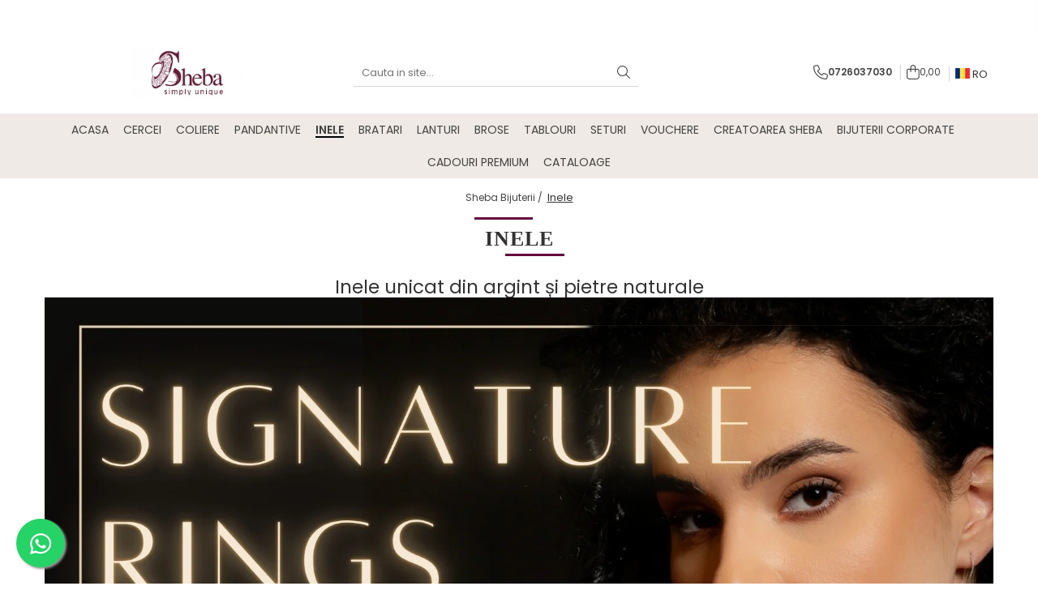

--- FILE ---
content_type: text/html; charset=UTF-8
request_url: https://www.shebajewelry.ro/inele
body_size: 26798
content:
<!DOCTYPE html>

<html lang="ro-ro">

	<head>
		<meta charset="UTF-8">

		<script src="https://gomagcdn.ro/themes/fashion/js/lazysizes.min.js?v=10221307-4.243" async=""></script>

		<script>
			function g_js(callbk){typeof callbk === 'function' ? window.addEventListener("DOMContentLoaded", callbk, false) : false;}
		</script>

					<link rel="icon" sizes="48x48" href="https://gomagcdn.ro/domains/shebajewelry.ro/files/favicon/favicon.png">
			<link rel="apple-touch-icon" sizes="180x180" href="https://gomagcdn.ro/domains/shebajewelry.ro/files/favicon/favicon.png">
		
		<style>
			/*body.loading{overflow:hidden;}
			body.loading #wrapper{opacity: 0;visibility: hidden;}
			body #wrapper{opacity: 1;visibility: visible;transition:all .1s ease-out;}*/

			.main-header .main-menu{min-height:43px;}
			.-g-hide{visibility:hidden;opacity:0;}

					</style>
					<link rel="preconnect" href="https://fonts.googleapis.com" >
					<link rel="preconnect" href="https://fonts.gstatic.com" crossorigin>
		
		<link rel="preconnect" href="https://gomagcdn.ro"><link rel="dns-prefetch" href="https://fonts.googleapis.com" /><link rel="dns-prefetch" href="https://fonts.gstatic.com" /><link rel="dns-prefetch" href="https://connect.facebook.net" /><link rel="dns-prefetch" href="https://www.facebook.com" /><link rel="dns-prefetch" href="https://www.googletagmanager.com" />

					<link rel="preload" as="image" href="https://gomagcdn.ro/domains/shebajewelry.ro/files/product/large/073691.jpg"   >
					<link rel="preload" as="image" href="https://gomagcdn.ro/domains/shebajewelry.ro/files/product/large/041720.jpg"   >
					<link rel="preload" as="style" href="https://fonts.googleapis.com/css2?family=Poppins:ital,wght@0,300;0,400;0,600;0,700;1,300;1,400&display=swap" fetchpriority="high" onload="this.onload=null;this.rel='stylesheet'" crossorigin>
		
		<link rel="preload" href="https://gomagcdn.ro/themes/fashion/js/plugins.js?v=10221307-4.243" as="script">

		
					<link rel="preload" href="https://www.shebajewelry.ro/theme/default.js?v=41730375537" as="script">
				
		<link rel="preload" href="https://gomagcdn.ro/themes/fashion/js/dev.js?v=10221307-4.243" as="script">

					<noscript>
				<link rel="stylesheet" href="https://fonts.googleapis.com/css2?family=Poppins:ital,wght@0,300;0,400;0,600;0,700;1,300;1,400&display=swap">
			</noscript>
		
					<link rel="stylesheet" href="https://gomagcdn.ro/themes/fashion/css/main-min.css?v=10221307-4.243-1" data-values='{"blockScripts": "1"}'>
		
					<link rel="stylesheet" href="https://www.shebajewelry.ro/theme/default.css?v=41730375537">
		
						<link rel="stylesheet" href="https://gomagcdn.ro/themes/fashion/css/dev-style.css?v=10221307-4.243-1">
		
		
		
		<link rel="alternate" hreflang="ro-ro" href="https://www.shebajewelry.ro/inele"><link rel="alternate" hreflang="en" href="https://www.shebajewelry.ro/en/inele"><link rel="alternate" hreflang="x-default" href="https://www.shebajewelry.ro/inele">
									<link rel="next" href="https://www.shebajewelry.ro/inele?p=1" /><script>(function(w,d,s,l,i){w[l]=w[l]||[];w[l].push({'gtm.start':
new Date().getTime(),event:'gtm.js'});var f=d.getElementsByTagName(s)[0],
j=d.createElement(s),dl=l!='dataLayer'?'&l='+l:'';j.async=true;j.src=
'https://www.googletagmanager.com/gtm.js?id='+i+dl;f.parentNode.insertBefore(j,f);
})(window,document,'script','dataLayer','GTM-NQNPNQF');</script>					
		<meta name="expires" content="never">
		<meta name="revisit-after" content="1 days">
					<meta name="author" content="Gomag">
				<title>Inele Unicat din Argint și Pietre Naturale - Sheba Jewelry</title>


					<meta name="robots" content="index,follow" />
						
		<meta name="description" content="Explorează colecția de inele unicat din argint și pietre naturale, inclusiv coral, ametist, citrin și perle baroc. Descoperă eleganța și unicitatea fiecărui inel din Sheba Jewelry.">
		<meta class="viewport" name="viewport" content="width=device-width, initial-scale=1.0, user-scalable=no">
							<meta property="og:description" content="Explorează colecția de inele unicat din argint și pietre naturale, inclusiv coral, ametist, citrin și perle baroc. Descoperă eleganța și unicitatea fiecărui inel din Sheba Jewelry."/>
							<meta property="og:image" content="https://www.shebajewelry.rohttps://gomagcdn.ro/domains/shebajewelry.ro/files/company/logo-sheba2-810454454.jpg"/>
															<link rel="canonical" href="https://www.shebajewelry.ro/inele" />
			<meta property="og:url" content="https://www.shebajewelry.ro/inele"/>
						
		<meta name="distribution" content="Global">
		<meta name="owner" content="www.shebajewelry.ro">
		<meta name="publisher" content="www.shebajewelry.ro">
		<meta name="rating" content="General">
		<meta name="copyright" content="Copyright www.shebajewelry.ro 2026. All rights reserved">
		<link rel="search" href="https://www.shebajewelry.ro/opensearch.ro.xml" type="application/opensearchdescription+xml" title="Cautare"/>

		
							<script src="https://gomagcdn.ro/themes/fashion/js/jquery-2.1.4.min.js"></script>
			<script defer src="https://gomagcdn.ro/themes/fashion/js/jquery.autocomplete.js?v=20181023"></script>
			<script src="https://gomagcdn.ro/themes/fashion/js/gomag.config.js?v=10221307-4.243"></script>
			<script src="https://gomagcdn.ro/themes/fashion/js/gomag.js?v=10221307-4.243"></script>
		
													<script>
$.Gomag.bind('User/Data/AffiliateMarketing/HideTrafiLeak', function(event, data){

    $('.whatsappfloat').remove();
});
</script><!-- Global site tag (gtag.js) - Google Analytics -->
<script async src="https://www.googletagmanager.com/gtag/js?id=G-9T7T9L3T88"></script>
	<script>
 window.dataLayer = window.dataLayer || [];
  function gtag(){dataLayer.push(arguments);}
    var cookieValue = '';
  var name = 'g_c_consent' + "=";
  var decodedCookie = decodeURIComponent(document.cookie);
  var ca = decodedCookie.split(';');
  for(var i = 0; i <ca.length; i++) {
	var c = ca[i];
	while (c.charAt(0) == ' ') {
	  c = c.substring(1);
	}
	if (c.indexOf(name) == 0) {
	  cookieValue = c.substring(name.length, c.length);
	}
  }



if(cookieValue == ''){
	gtag('consent', 'default', {
	  'ad_storage': 'granted',
	  'ad_user_data': 'granted',
	  'ad_personalization': 'granted',
	  'analytics_storage': 'granted',
	  'personalization_storage': 'granted',
	  'functionality_storage': 'granted',
	  'security_storage': 'granted'
	});
	} else if(cookieValue != '-1'){


			gtag('consent', 'default', {
			'ad_storage': 'granted',
			'ad_user_data': 'granted',
			'ad_personalization': 'granted',
			'analytics_storage': 'granted',
			'personalization_storage': 'granted',
			'functionality_storage': 'granted',
			'security_storage': 'granted'
		});
	} else {
	 gtag('consent', 'default', {
		  'ad_storage': 'denied',
		  'ad_user_data': 'denied',
		  'ad_personalization': 'denied',
		  'analytics_storage': 'denied',
			'personalization_storage': 'denied',
			'functionality_storage': 'denied',
			'security_storage': 'denied'
		});

		 }
</script>
<script>

	
  gtag('js', new Date());

 
$.Gomag.bind('Cookie/Policy/Consent/Denied', function(){
	gtag('consent', 'update', {
		  'ad_storage': 'denied',
		  'ad_user_data': 'denied',
		  'ad_personalization': 'denied',
		  'analytics_storage': 'denied',
			'personalization_storage': 'denied',
			'functionality_storage': 'denied',
			'security_storage': 'denied'
		});
		})
$.Gomag.bind('Cookie/Policy/Consent/Granted', function(){
	gtag('consent', 'update', {
		  'ad_storage': 'granted',
		  'ad_user_data': 'granted',
		  'ad_personalization': 'granted',
		  'analytics_storage': 'granted',
			'personalization_storage': 'granted',
			'functionality_storage': 'granted',
			'security_storage': 'granted'
		});
		})
  gtag('config', 'G-9T7T9L3T88', {allow_enhanced_conversions: true });
</script>
<script>
	function gaBuildProductVariant(product)
	{
		let _return = '';
		if(product.version != undefined)
		{
			$.each(product.version, function(i, a){
				_return += (_return == '' ? '' : ', ')+a.value;
			})
		}
		return _return;
	}

</script>
<script>
	$.Gomag.bind('Product/Add/To/Cart/After/Listing', function gaProductAddToCartLV4(event, data) {
		if(data.product !== undefined) {
			var gaProduct = false;
			if(typeof(gaProducts) != 'undefined' && gaProducts[data.product.id] != undefined)
			{
				gaProduct = gaProducts[data.product.id];

			}

			if(gaProduct == false)
			{
				gaProduct = {};
				gaProduct.item_id = data.product.id;
				gaProduct.currency = data.product.currency ? (String(data.product.currency).toLowerCase() == 'lei' ? 'RON' : data.product.currency) : 'RON';
				gaProduct.item_name =  data.product.name ;
				gaProduct.item_variant= gaBuildProductVariant(data.product);
				gaProduct.item_brand = data.product.brand;
				gaProduct.item_category = data.product.category;

			}

			gaProduct.price = parseFloat(data.product.price).toFixed(2);
			gaProduct.quantity = data.product.productQuantity;
			gtag("event", "add_to_cart", {
				currency: gaProduct.currency,
				value: parseFloat(gaProduct.price) * parseFloat(gaProduct.quantity),
				items: [
					gaProduct
				]
			});

		}
	})
	$.Gomag.bind('Product/Add/To/Cart/After/Details', function gaProductAddToCartDV4(event, data){

		if(data.product !== undefined){

			var gaProduct = false;
			if(
				typeof(gaProducts) != 'undefined'
				&&
				gaProducts[data.product.id] != undefined
			)
			{
				var gaProduct = gaProducts[data.product.id];
			}

			if(gaProduct == false)
			{
				gaProduct = {};
				gaProduct.item_id = data.product.id;
				gaProduct.currency = data.product.currency ? (String(data.product.currency).toLowerCase() == 'lei' ? 'RON' : data.product.currency) : 'RON';
				gaProduct.item_name =  data.product.name ;
				gaProduct.item_variant= gaBuildProductVariant(data.product);
				gaProduct.item_brand = data.product.brand;
				gaProduct.item_category = data.product.category;

			}

			gaProduct.price = parseFloat(data.product.price).toFixed(2);
			gaProduct.quantity = data.product.productQuantity;


			gtag("event", "add_to_cart", {
			  currency: gaProduct.currency,
			  value: parseFloat(gaProduct.price) * parseFloat(gaProduct.quantity),
			  items: [
				gaProduct
			  ]
			});
        }

	})
	 $.Gomag.bind('Product/Remove/From/Cart', function gaProductRemovedFromCartV4(event, data){
		var envData = $.Gomag.getEnvData();
		var products = envData.products;

		if(data.data.product !== undefined && products[data.data.product] !== undefined){


			var dataProduct = products[data.data.product];


			gaProduct = {};
			gaProduct.item_id = dataProduct.id;

			gaProduct.item_name =   dataProduct.name ;
			gaProduct.currency = dataProduct.currency ? (String(dataProduct.currency).toLowerCase() == 'lei' ? 'RON' : dataProduct.currency) : 'RON';
			gaProduct.item_category = dataProduct.category;
			gaProduct.item_brand = dataProduct.brand;
			gaProduct.price = parseFloat(dataProduct.price).toFixed(2);
			gaProduct.quantity = data.data.quantity;
			gaProduct.item_variant= gaBuildProductVariant(dataProduct);
			gtag("event", "remove_from_cart", {
			  currency: gaProduct.currency,
			  value: parseFloat(gaProduct.price) * parseFloat(gaProduct.quantity),
			  items: [
				gaProduct
			  ]
			});
        }

	});

	 $.Gomag.bind('Cart/Quantity/Update', function gaCartQuantityUpdateV4(event, data){
		var envData = $.Gomag.getEnvData();
		var products = envData.products;
		if(!data.data.finalQuantity || !data.data.initialQuantity)
		{
			return false;
		}
		var dataProduct = products[data.data.product];
		if(dataProduct == undefined)
		{
			return false;
		}

		gaProduct = {};
		gaProduct.item_id = dataProduct.id;
		gaProduct.currency = dataProduct.currency ? (String(dataProduct.currency).toLowerCase() == 'lei' ? 'RON' : dataProduct.currency) : 'RON';
		gaProduct.item_name =  dataProduct.name ;

		gaProduct.item_category = dataProduct.category;
		gaProduct.item_brand = dataProduct.brand;
		gaProduct.price = parseFloat(dataProduct.price).toFixed(2);
		gaProduct.item_variant= gaBuildProductVariant(dataProduct);
		if(parseFloat(data.data.initialQuantity) < parseFloat(data.data.finalQuantity))
		{
			var quantity = parseFloat(data.data.finalQuantity) - parseFloat(data.data.initialQuantity);
			gaProduct.quantity = quantity;

			gtag("event", "add_to_cart", {
			  currency: gaProduct.currency,
			  value: parseFloat(gaProduct.price) * parseFloat(gaProduct.quantity),
			  items: [
				gaProduct
			  ]
			});
		}
		else if(parseFloat(data.data.initialQuantity) > parseFloat(data.data.finalQuantity))
		{
			var quantity = parseFloat(data.data.initialQuantity) - parseFloat(data.data.finalQuantity);
			gaProduct.quantity = quantity;
			gtag("event", "remove_from_cart", {
			  currency: gaProduct.currency,
			  value: parseFloat(gaProduct.price) * parseFloat(gaProduct.quantity),
			  items: [
				gaProduct
			  ]
			});
		}

	});

</script>
<script>
        (function(d, s, i) {
            var f = d.getElementsByTagName(s)[0], j = d.createElement(s);
            j.async = true;
            j.src = "https://t.themarketer.com/t/j/" + i;
            f.parentNode.insertBefore(j, f);
        })(document, "script", "07GNBUSE");
    </script><script>
function gmsc(name, value)
{
	if(value != undefined && value)
	{
		var expires = new Date();
		expires.setTime(expires.getTime() + parseInt(3600*24*1000*90));
		document.cookie = encodeURIComponent(name) + "=" + encodeURIComponent(value) + '; expires='+ expires.toUTCString() + "; path=/";
	}
}
let gmqs = window.location.search;
let gmup = new URLSearchParams(gmqs);
gmsc('g_sc', gmup.get('shop_campaign'));
gmsc('shop_utm_campaign', gmup.get('utm_campaign'));
gmsc('shop_utm_medium', gmup.get('utm_medium'));
gmsc('shop_utm_source', gmup.get('utm_source'));
</script><!-- Facebook Pixel Code -->
				<script>
				!function(f,b,e,v,n,t,s){if(f.fbq)return;n=f.fbq=function(){n.callMethod?
				n.callMethod.apply(n,arguments):n.queue.push(arguments)};if(!f._fbq)f._fbq=n;
				n.push=n;n.loaded=!0;n.version="2.0";n.queue=[];t=b.createElement(e);t.async=!0;
				t.src=v;s=b.getElementsByTagName(e)[0];s.parentNode.insertBefore(t,s)}(window,
				document,"script","//connect.facebook.net/en_US/fbevents.js");

				fbq("init", "301875544493778");
				fbq("track", "PageView");</script>
				<!-- End Facebook Pixel Code -->
				<script>
				$.Gomag.bind('User/Ajax/Data/Loaded', function(event, data){
					if(data != undefined && data.data != undefined)
					{
						var eventData = data.data;
						if(eventData.facebookUserData != undefined)
						{
							$('body').append(eventData.facebookUserData);
						}
					}
				})
				</script>
				<meta name="facebook-domain-verification" content="u6nujiizkw0y5z5a9c6xhj141hv2fb" /><meta name="google-site-verification" content="TO_x4v78hvtq5U3iNoTMkG-_NmSdCtxqujjjOFFibUQ" />					
		
	</head>

	<body class="" style="background: #000000 top center no-repeat;">

		<script >
			function _addCss(url, attribute, value, loaded){
				var _s = document.createElement('link');
				_s.rel = 'stylesheet';
				_s.href = url;
				_s.type = 'text/css';
				if(attribute)
				{
					_s.setAttribute(attribute, value)
				}
				if(loaded){
					_s.onload = function(){
						var dom = document.getElementsByTagName('body')[0];
						//dom.classList.remove('loading');
					}
				}
				var _st = document.getElementsByTagName('link')[0];
				_st.parentNode.insertBefore(_s, _st);
			}
			//_addCss('https://fonts.googleapis.com/css2?family=Open+Sans:ital,wght@0,300;0,400;0,600;0,700;1,300;1,400&display=swap');
			_addCss('https://gomagcdn.ro/themes/_fonts/Open-Sans.css');

		</script>
		<script>
				/*setTimeout(
				  function()
				  {
				   document.getElementsByTagName('body')[0].classList.remove('loading');
				  }, 1000);*/
		</script>
									<noscript><iframe src="https://www.googletagmanager.com/ns.html?id=GTM-NQNPNQF"
height="0" width="0" style="display:none;visibility:hidden"></iframe></noscript>					
		
		<div id="wrapper">
			<!-- BLOCK:0456ef6505704703dc6e18b18b6751ac start -->
<div id="_cartSummary" class="hide"></div>

<script >
	$(document).ready(function() {

		$(document).on('keypress', '.-g-input-loader', function(){
			$(this).addClass('-g-input-loading');
		})

		$.Gomag.bind('Product/Add/To/Cart/After', function(eventResponse, properties)
		{
									var data = JSON.parse(properties.data);
			$('.q-cart').html(data.quantity);
			if(parseFloat(data.quantity) > 0)
			{
				$('.q-cart').removeClass('hide');
			}
			else
			{
				$('.q-cart').addClass('hide');
			}
			$('.cartPrice').html(data.subtotal + ' ' + data.currency);
			$('.cartProductCount').html(data.quantity);


		})
		$('#_cartSummary').on('updateCart', function(event, cart) {
			var t = $(this);

			$.get('https://www.shebajewelry.ro/cart-update', {
				cart: cart
			}, function(data) {

				$('.q-cart').html(data.quantity);
				if(parseFloat(data.quantity) > 0)
				{
					$('.q-cart').removeClass('hide');
				}
				else
				{
					$('.q-cart').addClass('hide');
				}
				$('.cartPrice').html(data.subtotal + ' ' + data.currency);
				$('.cartProductCount').html(data.quantity);
			}, 'json');
			window.ga = window.ga || function() {
				(ga.q = ga.q || []).push(arguments)
			};
			ga('send', 'event', 'Buton', 'Click', 'Adauga_Cos');
		});

		if(window.gtag_report_conversion) {
			$(document).on("click", 'li.phone-m', function() {
				var phoneNo = $('li.phone-m').children( "a").attr('href');
				gtag_report_conversion(phoneNo);
			});

		}

	});
</script>



<header class="main-header container-bg clearfix" data-block="headerBlock">
	<div class="discount-tape container-h full -g-hide" id="_gomagHellobar">
<style>
.discount-tape{position: relative;width:100%;padding:0;text-align:center;font-size:14px;overflow: hidden;z-index:99;}
.discount-tape a{color: #ffffff;}
.Gomag-HelloBar{padding:10px;}
@media screen and (max-width: 767px){.discount-tape{font-size:13px;}}
</style>
<div class="Gomag-HelloBar" style="background: #65063a;color: #ffffff;">
	
		TRANSPORT GRATUIT la comenzi de peste 400 de lei
			
			<style>
			.Gomag-HelloBar{padding-right:45px!important;}
			.closeHelloBar{display: flex;align-items: center;justify-content: center;position: absolute;top: 0;bottom: 0;right: 10px;height: 24px;width: 24px;margin: auto;text-align:center;font-size:18px;line-height: 1;color:#444!important;background: #fff;border-radius: 50%;}
			.closeHelloBar .fa{font-weight:400;}
			@media screen and (max-width: 767px){.closeHelloBar{top: 8px;margin:0;}}
		</style>
		<a href="#" rel="nofollow" class="closeHelloBar -g-no-url"><i class="fa fa-close" aria-hidden="true"></i></a>

		<script>
			$(document).ready(function(){
				$(document).on('click', '.closeHelloBar', function(){
					$.Gomag.setCookie('widget3', '1', 86400000, true);
					$('.Gomag-HelloBar').remove();
					$('#_gomagHellobar').hide();
				})
			})
		</script>
	</div>
<div class="clear"></div>
</div>

		
	<div class="top-head-bg container-h full">

		<div class="top-head container-h">
			<div class="row">
				<div class="col-md-3 col-sm-3 col-xs-5 logo-h">
					
	<a href="https://www.shebajewelry.ro" id="logo" data-pageId="2">
		<img src="https://gomagcdn.ro/domains/shebajewelry.ro/files/company/logo-sheba2-810454454.jpg" fetchpriority="high" class="img-responsive" alt="Sheba Bijuterii" title="Sheba Bijuterii" width="200" height="50" style="width:auto;">
	</a>
				</div>
				<div class="col-md-4 col-sm-4 col-xs-7 main search-form-box">
					
<form name="search-form" class="search-form" action="https://www.shebajewelry.ro/produse" id="_searchFormMainHeader">

	<input id="_autocompleteSearchMainHeader" name="c" class="input-placeholder -g-input-loader" type="text" placeholder="Cauta in site..." aria-label="Search"  value="">
	<button id="_doSearch" class="search-button" aria-hidden="true">
		<i class="fa fa-search" aria-hidden="true"></i>
	</button>

				<script >
			$(document).ready(function() {

				$('#_autocompleteSearchMainHeader').autocomplete({
					serviceUrl: 'https://www.shebajewelry.ro/autocomplete',
					minChars: 2,
					deferRequestBy: 700,
					appendTo: '#_searchFormMainHeader',
					width: parseInt($('#_doSearch').offset().left) - parseInt($('#_autocompleteSearchMainHeader').offset().left),
					formatResult: function(suggestion, currentValue) {
						return suggestion.value;
					},
					onSelect: function(suggestion) {
						$(this).val(suggestion.data);
					},
					onSearchComplete: function(suggestion) {
						$(this).removeClass('-g-input-loading');
					}
				});
				$(document).on('click', '#_doSearch', function(e){
					e.preventDefault();
					if($('#_autocompleteSearchMainHeader').val() != '')
					{
						$('#_searchFormMainHeader').submit();
					}
				})
			});
		</script>
	

</form>
				</div>
				<div class="col-md-5 col-sm-5 acount-section">
					
<ul>
	<li class="search-m hide">
		<a href="#" class="-g-no-url" aria-label="Cauta in site..." data-pageId="">
			<i class="fa fa-search search-open" aria-hidden="true"></i>
			<i style="display:none" class="fa fa-times search-close" aria-hidden="true"></i>
		</a>
	</li>
	<li class="-g-user-icon -g-user-icon-empty">
			
	</li>
	
				<li class="contact-header">
			<a href="tel:0726037030" aria-label="Contacteaza-ne" data-pageId="3">
				<i class="fa fa-phone" aria-hidden="true"></i>
								<span>0726037030</span>
			</a>
		</li>
			<li class="wishlist-header hide">
		<a href="https://www.shebajewelry.ro/wishlist" aria-label="Wishlist" data-pageId="28">
			<span class="-g-wishlist-product-count -g-hide"></span>
			<i class="fa fa-heart-o" aria-hidden="true"></i>
			<span class="">Favorite</span>
		</a>
	</li>
	<li class="cart-header-btn cart">
		<a class="cart-drop _showCartHeader" href="https://www.shebajewelry.ro/cos-de-cumparaturi" aria-label="Cos de cumparaturi">
			<span class="q-cart hide">0</span>
			<i class="fa fa-shopping-bag" aria-hidden="true"></i>
			<span class="count cartPrice">0,00
				
			</span>
		</a>
					<div class="cart-dd  _cartShow cart-closed"></div>
			</li>

			<li class="international-header">
			<span class="flag-select">
				<img src="https://gomagcdn.ro/themes/fashion/gfx/ro-i.png" style="margin-bottom: 3px;" height="13" width="18" alt="Ro"> RO			</span>
			<ul class="flag-drop">
								<li class="language-header">
				<span class="international-title">Limba</span>
					<ul class="international-holder">
													<li>
								<a class="text-default" data-lang="ro" href="https://www.shebajewelry.ro" aria-label="Limba ro">
									<img src="https://gomagcdn.ro/themes/fashion/gfx/ro-i.png" height="13" width="18" alt="ro">
									Romana
								</a>
							</li>
													<li>
								<a class="text-default" data-lang="en" href="https://www.shebajewelry.ro/en" aria-label="Limba en">
									<img src="https://gomagcdn.ro/themes/fashion/gfx/en-i.png" height="13" width="18" alt="en">
									English
								</a>
							</li>
											</ul>
				</li>
											</ul>
		</li>
	</ul>

	<script>
		$(document).ready(function() {
			//Cart
							$('.cart').mouseenter(function() {
					$.Gomag.showCartSummary('div._cartShow');
				}).mouseleave(function() {
					$.Gomag.hideCartSummary('div._cartShow');
					$('div._cartShow').removeClass('cart-open');
				});
						$(document).on('click', '.dropdown-toggle', function() {
				window.location = $(this).attr('href');
			})
		})
	</script>

				</div>
			</div>
		</div>
	</div>


<div id="navigation">
	<nav id="main-menu" class="main-menu container-h full clearfix">
		<a href="#" class="menu-trg -g-no-url" title="Produse">
			<span>&nbsp;</span>
		</a>
		
<div class="container-h nav-menu-hh clearfix">

	<!-- BASE MENU -->
	<ul class="
			nav-menu base-menu container-h
			
			
		">

		

			
		<li class="menu-drop __GomagMM ">
								<a
						href="https://www.shebajewelry.ro/"
						class="    "
						rel="  "
						
						title="Acasa"
						data-Gomag=''
						data-block-name="mainMenuD0"  data-block="mainMenuD" data-pageId= "2">
												<span class="list">Acasa</span>
					</a>
				
		</li>
		
		<li class="menu-drop __GomagMM ">
								<a
						href="https://www.shebajewelry.ro/cercei"
						class="    "
						rel="  "
						
						title="cercei"
						data-Gomag=''
						data-block-name="mainMenuD0"  data-block="mainMenuD" data-pageId= "1">
												<span class="list">Cercei</span>
					</a>
				
		</li>
		
		<li class="menu-drop __GomagMM ">
								<a
						href="https://www.shebajewelry.ro/coliere"
						class="    "
						rel="  "
						
						title="Coliere"
						data-Gomag=''
						data-block-name="mainMenuD0"  data-block="mainMenuD" data-pageId= "6">
												<span class="list">Coliere</span>
					</a>
				
		</li>
		
		<li class="menu-drop __GomagMM ">
								<a
						href="https://www.shebajewelry.ro/pandantive"
						class="    "
						rel="  "
						
						title="Pandantive"
						data-Gomag=''
						data-block-name="mainMenuD0"  data-block="mainMenuD" data-pageId= "2">
												<span class="list">Pandantive</span>
					</a>
				
		</li>
		
		<li class="menu-drop __GomagMM ">
								<a
						href="https://www.shebajewelry.ro/inele"
						class=" -g-active-menu   "
						rel="  "
						
						title="Inele"
						data-Gomag=''
						data-block-name="mainMenuD0"  data-block="mainMenuD" data-pageId= "3">
												<span class="list">Inele</span>
					</a>
				
		</li>
		
		<li class="menu-drop __GomagMM ">
								<a
						href="https://www.shebajewelry.ro/bratari"
						class="    "
						rel="  "
						
						title="Bratari"
						data-Gomag=''
						data-block-name="mainMenuD0"  data-block="mainMenuD" data-pageId= "4">
												<span class="list">Bratari</span>
					</a>
				
		</li>
		
		<li class="menu-drop __GomagMM ">
								<a
						href="https://www.shebajewelry.ro/lanturi"
						class="    "
						rel="  "
						
						title="Lanturi"
						data-Gomag=''
						data-block-name="mainMenuD0"  data-block="mainMenuD" data-pageId= "5">
												<span class="list">Lanturi</span>
					</a>
				
		</li>
		
		<li class="menu-drop __GomagMM ">
								<a
						href="https://www.shebajewelry.ro/brose"
						class="    "
						rel="  "
						
						title="Brose"
						data-Gomag=''
						data-block-name="mainMenuD0"  data-block="mainMenuD" data-pageId= "7">
												<span class="list">Brose</span>
					</a>
				
		</li>
		
		<li class="menu-drop __GomagMM ">
								<a
						href="https://www.shebajewelry.ro/tablouri"
						class="    "
						rel="  "
						
						title="Tablouri"
						data-Gomag=''
						data-block-name="mainMenuD0"  data-block="mainMenuD" data-pageId= "35">
												<span class="list">Tablouri</span>
					</a>
				
		</li>
		
		<li class="menu-drop __GomagMM ">
								<a
						href="https://www.shebajewelry.ro/seturi"
						class="    "
						rel="  "
						
						title="Seturi"
						data-Gomag=''
						data-block-name="mainMenuD0"  data-block="mainMenuD" data-pageId= "11">
												<span class="list">Seturi</span>
					</a>
				
		</li>
		
		<li class="menu-drop __GomagMM ">
								<a
						href="https://www.shebajewelry.ro/vouchere"
						class="    "
						rel="  "
						
						title="Vouchere"
						data-Gomag=''
						data-block-name="mainMenuD0"  data-block="mainMenuD" data-pageId= "36">
												<span class="list">Vouchere</span>
					</a>
				
		</li>
		
		<li class="menu-drop __GomagMM ">
								<a
						href="https://www.shebajewelry.ro/despre-creatoare"
						class="    "
						rel="  "
						
						title="Creatoarea Sheba"
						data-Gomag=''
						data-block-name="mainMenuD0"  data-block="mainMenuD" data-pageId= "152">
												<span class="list">Creatoarea Sheba</span>
					</a>
				
		</li>
		
		<li class="menu-drop __GomagMM ">
								<a
						href="/bijuterii-corporate"
						class="    "
						rel="  "
						
						title="Bijuterii Corporate"
						data-Gomag=''
						data-block-name="mainMenuD0"  data-block="mainMenuD" data-pageId= "">
												<span class="list">Bijuterii Corporate</span>
					</a>
				
		</li>
		
		<li class="menu-drop __GomagMM ">
								<a
						href="https://www.shebajewelry.ro/cadouri-premium"
						class="    "
						rel="  "
						
						title="Cadouri Premium"
						data-Gomag=''
						data-block-name="mainMenuD0"  data-block="mainMenuD" data-pageId= "67">
												<span class="list">Cadouri Premium</span>
					</a>
				
		</li>
		
		<li class="menu-drop __GomagMM ">
								<a
						href="https://www.shebajewelry.ro/cataloage"
						class="    "
						rel="  "
						
						title="Cataloage"
						data-Gomag=''
						data-block-name="mainMenuD0"  data-block="mainMenuD" data-pageId= "197">
												<span class="list">Cataloage</span>
					</a>
				
		</li>
						
		


		
	</ul> <!-- end of BASE MENU -->

</div>		<ul class="mobile-icon fr">

							<li class="phone-m">
					<a href="tel:0726037030" title="Contacteaza-ne">
												<i class="fa fa-phone" aria-hidden="true"></i>
					</a>
				</li>
									<li class="user-m -g-user-icon -g-user-icon-empty">
			</li>
			<li class="wishlist-header-m hide">
				<a href="https://www.shebajewelry.ro/wishlist">
					<span class="-g-wishlist-product-count"></span>
					<i class="fa fa-heart-o" aria-hidden="true"></i>

				</a>
			</li>
			<li class="cart-m">
				<a href="https://www.shebajewelry.ro/cos-de-cumparaturi">
					<span class="q-cart hide">0</span>
					<i class="fa fa-shopping-bag" aria-hidden="true"></i>
				</a>
			</li>
			<li class="search-m">
				<a href="#" class="-g-no-url" aria-label="Cauta in site...">
					<i class="fa fa-search search-open" aria-hidden="true"></i>
					<i style="display:none" class="fa fa-times search-close" aria-hidden="true"></i>
				</a>
			</li>
						<li class="international-header">
				<span class="flag-select">
					<img src="https://gomagcdn.ro/themes/fashion/gfx/ro-i.png" style="margin-bottom: 3px;" height="13" width="18" alt="Ro"> RO				</span>
				<ul class="flag-drop">
										<li class="language-header">
					<span class="international-title">Limba</span>
						<ul class="international-holder">
															<li>
									<a class="text-default" data-lang="ro" href="https://www.shebajewelry.ro">
										<img src="https://gomagcdn.ro/themes/fashion/gfx/ro-i.png" height="13" width="18" alt="ro">
										Romana
									</a>
								</li>
															<li>
									<a class="text-default" data-lang="en" href="https://www.shebajewelry.ro/en">
										<img src="https://gomagcdn.ro/themes/fashion/gfx/en-i.png" height="13" width="18" alt="en">
										English
									</a>
								</li>
													</ul>
					</li>
														</ul>
			</li>
				</ul>
	</nav>
	<!-- end main-nav -->

	<div style="display:none" class="search-form-box search-toggle">
		<form name="search-form" class="search-form" action="https://www.shebajewelry.ro/produse" id="_searchFormMobileToggle">
			<input id="_autocompleteSearchMobileToggle" name="c" class="input-placeholder -g-input-loader" type="text" autofocus="autofocus" value="" placeholder="Cauta in site..." aria-label="Search">
			<button id="_doSearchMobile" class="search-button" aria-hidden="true">
				<i class="fa fa-search" aria-hidden="true"></i>
			</button>

										<script >
					$(document).ready(function() {
						$('#_autocompleteSearchMobileToggle').autocomplete({
							serviceUrl: 'https://www.shebajewelry.ro/autocomplete',
							minChars: 2,
							deferRequestBy: 700,
							appendTo: '#_searchFormMobileToggle',
							width: parseInt($('#_doSearchMobile').offset().left) - parseInt($('#_autocompleteSearchMobileToggle').offset().left),
							formatResult: function(suggestion, currentValue) {
								return suggestion.value;
							},
							onSelect: function(suggestion) {
								$(this).val(suggestion.data);
							},
							onSearchComplete: function(suggestion) {
								$(this).removeClass('-g-input-loading');
							}
						});

						$(document).on('click', '#_doSearchMobile', function(e){
							e.preventDefault();
							if($('#_autocompleteSearchMobileToggle').val() != '')
							{
								$('#_searchFormMobileToggle').submit();
							}
						})
					});
				</script>
			
		</form>
	</div>
</div>

</header>
<!-- end main-header --><!-- BLOCK:0456ef6505704703dc6e18b18b6751ac end -->
			
<!-- category page start -->
 

		<div class="container-h container-bg breadcrumb-box clearfix  -g-breadcrumbs-container">
			<div class="breadcrumb breadcrumb2 bread-static">
				<div class="breadcrumbs-box">
					<ol>
						<li><a href="https://www.shebajewelry.ro/">Sheba Bijuterii&nbsp;/&nbsp;</a></li>

																											<li class="active">Inele</li>
													
											</ol>
				</div>
			</div>
		</div>
 
<div id="category-page" class="container-h container-bg  ">
	<div class="row">

		<div class="category-content col-sm-9 col-xs-12 fr">

						
										<h1 class="catTitle"> Inele </h1>
			
							<div class="catDesc">
					<h3 style="text-align: center;">Inele unicat din argint &#537;i pietre naturale</h3>
<img alt="" class="img-editor" src="https://gomagcdn.ro/domains/shebajewelry.ro/files/files/inele-7122.jpg" />
<div class="text-align-center"><br />
&#160;</div>

<h3 style="text-align: center;">Dimensiuni inele:</h3>
<br />
<img alt="inele" class="img-editor" src="https://gomagcdn.ro/domains/shebajewelry.ro/files/files/dim-inele-v-modif-6442.jpg" style="width: 5250px; height: 2250px;" />
				</div>
					</div>

		
			<div class="filter-group col-sm-3 col-xs-12" id="nav-filter">
				<div class="filter-holder">
															<div class="filter box -g-category-sidebar-categories " data-filterkey="categories">
											<div class="title-h line">
																							 											<p class="title" data-categoryimage="">
											Inele
										</p>
																														</div>
										<ul class="option-group cat ignoreMore">
																																																																																												
																																				<li class=""><a href="https://www.shebajewelry.ro/inele-cu-pietre-semipretioase">Inele cu Pietre Semipretioase</a><span></span></li>
																																<li class=""><a href="https://www.shebajewelry.ro/inele-din-argint-masiv">Inele din Argint Masiv</a><span></span></li>
																										</ul>
				</div>
					
		
			
							
			
		
			
		
			
		
			
		
			
		
										<script>
			$(document).ready(function(){
				$(document).on('click', '.-g-filter-input', function(e){
					let parentElement = $(this).parents('#nav-filter');
					$.Gomag.trigger('Product/Filter/Before/Redirect', {filters: $(this).val(),parent: parentElement});
					window.location = $(this).val();
				})
				})
			</script>

			
		
				</div>
			</div> <!-- end filter-section -->
		
		<div class="category-content col-sm-9 col-xs-12 fr">
									
				

								
				<div class="result-section clearfix ">

					<p class="result col"><span class="-g-category-result-prefix">Afiseaza:</span>

													<span>1-<span id="pageCountProducts">24</span></span>
							din
												<span>520</span>
						<span class="-g-category-result-sufix">produse</span>
					</p>

					
					<a href="#" class="filter-trg btn std -g-no-url"><i class="fa fa-sliders" aria-hidden="true"></i> &nbsp;Filtre</a>

										<script>
					function handleSelectionChange(sortType) {

						$.Gomag.trigger('Product/Sort/Before/Redirect', {sort: sortType});
						sortType.options[sortType.selectedIndex].value && (window.location = sortType.options[sortType.selectedIndex].value);
					};

					</script>
					<label for="orderType" class="order-type col">
						<span>Ordoneaza:</span>
						<select class="input-s" name="orderType" id="orderType" onchange="handleSelectionChange(this)">
																							<option
									
									value="
										https://www.shebajewelry.ro/inele?o=buys"
									data-sorttype="BUYS"
									>
									Cele mai cumparate
									</option>
																															<option
									selected="selected"
									value="
										https://www.shebajewelry.ro/inele"
										data-sorttype="NEWS"
									>
									Cele mai noi
									</option>
																															<option
									
									value="
										https://www.shebajewelry.ro/inele?o=discount"
									data-sorttype="DISCOUNT"
									>
									Discount
									</option>
																															<option
									
									value="
										https://www.shebajewelry.ro/inele?o=rating"
									data-sorttype="RATING"
									>
									Rating
									</option>
																															<option
									
									value="
										https://www.shebajewelry.ro/inele?o=price-asc"
									data-sorttype="PRICE_ASC"
									>
									Pret (Crescator)
									</option>
																															<option
									
									value="
										https://www.shebajewelry.ro/inele?o=price-desc"
									data-sorttype="PRICE_DESC"
									>
									Pret (Descrescator)
									</option>
																															<option
									
									value="
										https://www.shebajewelry.ro/inele?o=custom-position"
									data-sorttype="CUSTOM_POSITION"
									>
									Recomandate
									</option>
																					</select>
					</label>

				</div> <!-- end result-section -->
			
										
						<div class="product-listing clearfix">
				<div class="row product -g-listing-products-holder">
														

<div
		class="product-box  center col-md-4 col-xs-6 dataProductId __GomagListingProductBox -g-product-box-25671"
					data-Gomag='{"EUR_price":"69.97","EUR_final_price":"69.97","EUR":"EUR","EUR_vat":"","RON_price":"360.00","RON_final_price":"360.00","RON":"RON","RON_vat":""}' data-block-name="ListingName"
				data-product-id="25671"
	>
		<div class="box-holder">
					<div class="image-holder">
						<a href="https://www.shebajewelry.ro/inele/inel-argint-perla-granat-ametist-25671.html" data-pageId="79" class="image _productMainUrl_25671  " >
					
													<img 
								src="https://gomagcdn.ro/domains/shebajewelry.ro/files/product/medium/073691.jpg"
								data-src="https://gomagcdn.ro/domains/shebajewelry.ro/files/product/medium/073691.jpg"
									
								loading="lazy"
								alt="Inele - Inel din Argint cu Perle de Cultura, Granat si Ametist" 
								title="Inel din Argint cu Perle de Cultura, Granat si Ametist" 
								class="img-responsive listImage _productMainImage_25671" 
								width="280" height="280"
							>
						
						
									</a>
									<div class="product-icon-box -g-product-icon-box-25671">
																			
																								</div>
					<div class="product-icon-box bottom -g-product-icon-bottom-box-25671">
											</div>
				
						</div>
			<div class="figcaption">
			
			<div class="top-side-box">

				
				
				<h2 style="line-height:initial;" class="title-holder"><a href="https://www.shebajewelry.ro/inele/inel-argint-perla-granat-ametist-25671.html" data-pageId="79" class="title _productUrl_25671 " data-block="ListingName">Inel din Argint cu Perle de Cultura, Granat si Ametist</a></h2>
																					<div class="price  -g-hide -g-list-price-25671" data-block="ListingPrice">
																										<s class="price-full -g-product-box-full-price-25671">
											
																					</s>
										<span class="text-main -g-product-box-final-price-25671">360,00 RON</span>

									
									
									<span class="-g-product-listing-um -g-product-box-um-25671 hide"></span>
									
																																</div>
										
								

			</div>

				<div class="bottom-side-box">
					
					
						<a href="#" class="details-button quick-order-btn -g-no-url" onclick="$.Gomag.openDefaultPopup('.quick-order-btn', {iframe : {css : {width : '800px'}}, src: 'https://www.shebajewelry.ro/cart-add?product=25671'});"><i class="fa fa-search"></i>detalii</a>
					
										
				</div>

						</div>
					</div>
	</div>
					

<div
		class="product-box  center col-md-4 col-xs-6 dataProductId __GomagListingProductBox -g-product-box-25526"
					data-Gomag='{"EUR_price":"17.10","EUR_final_price":"17.10","EUR":"EUR","EUR_vat":"","RON_price":"88.00","RON_final_price":"88.00","RON":"RON","RON_vat":""}' data-block-name="ListingName"
				data-product-id="25526"
	>
		<div class="box-holder">
					<div class="image-holder">
						<a href="https://www.shebajewelry.ro/inele/inel-din-argint-cu-labradorit-si-zirconiu-25526.html" data-pageId="79" class="image _productMainUrl_25526  " >
					
													<img 
								src="https://gomagcdn.ro/domains/shebajewelry.ro/files/product/medium/041720.jpg"
								data-src="https://gomagcdn.ro/domains/shebajewelry.ro/files/product/medium/041720.jpg"
									
								loading="lazy"
								alt="Inele - Inel din Argint cu Labradorit si Zirconiu" 
								title="Inel din Argint cu Labradorit si Zirconiu" 
								class="img-responsive listImage _productMainImage_25526" 
								width="280" height="280"
							>
						
						
									</a>
									<div class="product-icon-box -g-product-icon-box-25526">
																			
																								</div>
					<div class="product-icon-box bottom -g-product-icon-bottom-box-25526">
											</div>
				
						</div>
			<div class="figcaption">
			
			<div class="top-side-box">

				
				
				<h2 style="line-height:initial;" class="title-holder"><a href="https://www.shebajewelry.ro/inele/inel-din-argint-cu-labradorit-si-zirconiu-25526.html" data-pageId="79" class="title _productUrl_25526 " data-block="ListingName">Inel din Argint cu Labradorit si Zirconiu</a></h2>
																					<div class="price  -g-hide -g-list-price-25526" data-block="ListingPrice">
																										<s class="price-full -g-product-box-full-price-25526">
											
																					</s>
										<span class="text-main -g-product-box-final-price-25526">88,00 RON</span>

									
									
									<span class="-g-product-listing-um -g-product-box-um-25526 hide"></span>
									
																																</div>
										
								

			</div>

				<div class="bottom-side-box">
					
					
						<a href="#" class="details-button quick-order-btn -g-no-url" onclick="$.Gomag.openDefaultPopup('.quick-order-btn', {iframe : {css : {width : '800px'}}, src: 'https://www.shebajewelry.ro/cart-add?product=25526'});"><i class="fa fa-search"></i>detalii</a>
					
										
				</div>

						</div>
					</div>
	</div>
					

<div
		class="product-box  center col-md-4 col-xs-6 dataProductId __GomagListingProductBox -g-product-box-25525"
					data-Gomag='{"EUR_price":"17.10","EUR_final_price":"17.10","EUR":"EUR","EUR_vat":"","RON_price":"88.00","RON_final_price":"88.00","RON":"RON","RON_vat":""}' data-block-name="ListingName"
				data-product-id="25525"
	>
		<div class="box-holder">
					<div class="image-holder">
						<a href="https://www.shebajewelry.ro/inele/inel-din-argint-cu-piatra-lunii-si-zirconiu-25525.html" data-pageId="79" class="image _productMainUrl_25525  " >
					
													<img 
								src="https://gomagcdn.ro/domains/shebajewelry.ro/files/product/medium/417822.jpg"
								data-src="https://gomagcdn.ro/domains/shebajewelry.ro/files/product/medium/417822.jpg"
									
								loading="lazy"
								alt="Inele - Inel din Argint cu Piatra Lunii si Zirconiu" 
								title="Inel din Argint cu Piatra Lunii si Zirconiu" 
								class="img-responsive listImage _productMainImage_25525" 
								width="280" height="280"
							>
						
						
									</a>
									<div class="product-icon-box -g-product-icon-box-25525">
																			
																								</div>
					<div class="product-icon-box bottom -g-product-icon-bottom-box-25525">
											</div>
				
						</div>
			<div class="figcaption">
			
			<div class="top-side-box">

				
				
				<h2 style="line-height:initial;" class="title-holder"><a href="https://www.shebajewelry.ro/inele/inel-din-argint-cu-piatra-lunii-si-zirconiu-25525.html" data-pageId="79" class="title _productUrl_25525 " data-block="ListingName">Inel din Argint cu Piatra Lunii si Zirconiu</a></h2>
																					<div class="price  -g-hide -g-list-price-25525" data-block="ListingPrice">
																										<s class="price-full -g-product-box-full-price-25525">
											
																					</s>
										<span class="text-main -g-product-box-final-price-25525">88,00 RON</span>

									
									
									<span class="-g-product-listing-um -g-product-box-um-25525 hide"></span>
									
																																</div>
										
								

			</div>

				<div class="bottom-side-box">
					
					
						<a href="#" class="details-button quick-order-btn -g-no-url" onclick="$.Gomag.openDefaultPopup('.quick-order-btn', {iframe : {css : {width : '800px'}}, src: 'https://www.shebajewelry.ro/cart-add?product=25525'});"><i class="fa fa-search"></i>detalii</a>
					
										
				</div>

						</div>
					</div>
	</div>
					

<div
		class="product-box  center col-md-4 col-xs-6 dataProductId __GomagListingProductBox -g-product-box-25523"
					data-Gomag='{"EUR_price":"25.27","EUR_final_price":"25.27","EUR":"EUR","EUR_vat":"","RON_price":"130.00","RON_final_price":"130.00","RON":"RON","RON_vat":""}' data-block-name="ListingName"
				data-product-id="25523"
	>
		<div class="box-holder">
					<div class="image-holder">
						<a href="https://www.shebajewelry.ro/inele/inel-din-argint-cu-beril-25523.html" data-pageId="79" class="image _productMainUrl_25523  " >
					
													<img 
								src="https://gomagcdn.ro/domains/shebajewelry.ro/files/product/medium/055624.jpg"
								data-src="https://gomagcdn.ro/domains/shebajewelry.ro/files/product/medium/055624.jpg"
									
								loading="lazy"
								alt="Inele - Inel din Argint cu Beril" 
								title="Inel din Argint cu Beril" 
								class="img-responsive listImage _productMainImage_25523" 
								width="280" height="280"
							>
						
						
									</a>
									<div class="product-icon-box -g-product-icon-box-25523">
																			
																								</div>
					<div class="product-icon-box bottom -g-product-icon-bottom-box-25523">
											</div>
				
						</div>
			<div class="figcaption">
			
			<div class="top-side-box">

				
				
				<h2 style="line-height:initial;" class="title-holder"><a href="https://www.shebajewelry.ro/inele/inel-din-argint-cu-beril-25523.html" data-pageId="79" class="title _productUrl_25523 " data-block="ListingName">Inel din Argint cu Beril</a></h2>
																					<div class="price  -g-hide -g-list-price-25523" data-block="ListingPrice">
																										<s class="price-full -g-product-box-full-price-25523">
											
																					</s>
										<span class="text-main -g-product-box-final-price-25523">130,00 RON</span>

									
									
									<span class="-g-product-listing-um -g-product-box-um-25523 hide"></span>
									
																																</div>
										
								

			</div>

				<div class="bottom-side-box">
					
					
						<a href="#" class="details-button quick-order-btn -g-no-url" onclick="$.Gomag.openDefaultPopup('.quick-order-btn', {iframe : {css : {width : '800px'}}, src: 'https://www.shebajewelry.ro/cart-add?product=25523'});"><i class="fa fa-search"></i>detalii</a>
					
										
				</div>

						</div>
					</div>
	</div>
					

<div
		class="product-box  center col-md-4 col-xs-6 dataProductId __GomagListingProductBox -g-product-box-25522"
					data-Gomag='{"EUR_price":"25.27","EUR_final_price":"25.27","EUR":"EUR","EUR_vat":"","RON_price":"130.00","RON_final_price":"130.00","RON":"RON","RON_vat":""}' data-block-name="ListingName"
				data-product-id="25522"
	>
		<div class="box-holder">
					<div class="image-holder">
						<a href="https://www.shebajewelry.ro/inele/inel-din-argint-cu-corindon-25522.html" data-pageId="79" class="image _productMainUrl_25522  " >
					
													<img 
								src="https://gomagcdn.ro/domains/shebajewelry.ro/files/product/medium/856044.jpg"
								data-src="https://gomagcdn.ro/domains/shebajewelry.ro/files/product/medium/856044.jpg"
									
								loading="lazy"
								alt="Inele - Inel din Argint cu Corindon" 
								title="Inel din Argint cu Corindon" 
								class="img-responsive listImage _productMainImage_25522" 
								width="280" height="280"
							>
						
						
									</a>
									<div class="product-icon-box -g-product-icon-box-25522">
																			
																								</div>
					<div class="product-icon-box bottom -g-product-icon-bottom-box-25522">
											</div>
				
						</div>
			<div class="figcaption">
			
			<div class="top-side-box">

				
				
				<h2 style="line-height:initial;" class="title-holder"><a href="https://www.shebajewelry.ro/inele/inel-din-argint-cu-corindon-25522.html" data-pageId="79" class="title _productUrl_25522 " data-block="ListingName">Inel din Argint cu Corindon</a></h2>
																					<div class="price  -g-hide -g-list-price-25522" data-block="ListingPrice">
																										<s class="price-full -g-product-box-full-price-25522">
											
																					</s>
										<span class="text-main -g-product-box-final-price-25522">130,00 RON</span>

									
									
									<span class="-g-product-listing-um -g-product-box-um-25522 hide"></span>
									
																																</div>
										
								

			</div>

				<div class="bottom-side-box">
					
					
						<a href="#" class="details-button quick-order-btn -g-no-url" onclick="$.Gomag.openDefaultPopup('.quick-order-btn', {iframe : {css : {width : '800px'}}, src: 'https://www.shebajewelry.ro/cart-add?product=25522'});"><i class="fa fa-search"></i>detalii</a>
					
										
				</div>

						</div>
					</div>
	</div>
					

<div
		class="product-box  center col-md-4 col-xs-6 dataProductId __GomagListingProductBox -g-product-box-25521"
					data-Gomag='{"EUR_price":"25.27","EUR_final_price":"25.27","EUR":"EUR","EUR_vat":"","RON_price":"130.00","RON_final_price":"130.00","RON":"RON","RON_vat":""}' data-block-name="ListingName"
				data-product-id="25521"
	>
		<div class="box-holder">
					<div class="image-holder">
						<a href="https://www.shebajewelry.ro/inele/inel-din-argint-cu-spinel-25521.html" data-pageId="79" class="image _productMainUrl_25521  " >
					
													<img 
								src="https://gomagcdn.ro/domains/shebajewelry.ro/files/product/medium/210023.jpg"
								data-src="https://gomagcdn.ro/domains/shebajewelry.ro/files/product/medium/210023.jpg"
									
								loading="lazy"
								alt="Inele - Inel din Argint cu Spinel" 
								title="Inel din Argint cu Spinel" 
								class="img-responsive listImage _productMainImage_25521" 
								width="280" height="280"
							>
						
						
									</a>
									<div class="product-icon-box -g-product-icon-box-25521">
																			
																								</div>
					<div class="product-icon-box bottom -g-product-icon-bottom-box-25521">
											</div>
				
						</div>
			<div class="figcaption">
			
			<div class="top-side-box">

				
				
				<h2 style="line-height:initial;" class="title-holder"><a href="https://www.shebajewelry.ro/inele/inel-din-argint-cu-spinel-25521.html" data-pageId="79" class="title _productUrl_25521 " data-block="ListingName">Inel din Argint cu Spinel</a></h2>
																					<div class="price  -g-hide -g-list-price-25521" data-block="ListingPrice">
																										<s class="price-full -g-product-box-full-price-25521">
											
																					</s>
										<span class="text-main -g-product-box-final-price-25521">130,00 RON</span>

									
									
									<span class="-g-product-listing-um -g-product-box-um-25521 hide"></span>
									
																																</div>
										
								

			</div>

				<div class="bottom-side-box">
					
					
						<a href="#" class="details-button quick-order-btn -g-no-url" onclick="$.Gomag.openDefaultPopup('.quick-order-btn', {iframe : {css : {width : '800px'}}, src: 'https://www.shebajewelry.ro/cart-add?product=25521'});"><i class="fa fa-search"></i>detalii</a>
					
										
				</div>

						</div>
					</div>
	</div>
					

<div
		class="product-box  center col-md-4 col-xs-6 dataProductId __GomagListingProductBox -g-product-box-25520"
					data-Gomag='{"EUR_price":"135.85","EUR_final_price":"135.85","EUR":"EUR","EUR_vat":"","RON_price":"699.00","RON_final_price":"699.00","RON":"RON","RON_vat":""}' data-block-name="ListingName"
				data-product-id="25520"
	>
		<div class="box-holder">
					<div class="image-holder">
						<a href="https://www.shebajewelry.ro/inele/inel-din-argint-cu-corindon-25520.html" data-pageId="79" class="image _productMainUrl_25520  " >
					
													<img 
								src="https://gomagcdn.ro/domains/shebajewelry.ro/files/product/medium/650811.jpg"
								data-src="https://gomagcdn.ro/domains/shebajewelry.ro/files/product/medium/650811.jpg"
									
								loading="lazy"
								alt="Inele - Inel din Argint cu Corindon" 
								title="Inel din Argint cu Corindon" 
								class="img-responsive listImage _productMainImage_25520" 
								width="280" height="280"
							>
						
						
									</a>
									<div class="product-icon-box -g-product-icon-box-25520">
																			
																								</div>
					<div class="product-icon-box bottom -g-product-icon-bottom-box-25520">
											</div>
				
						</div>
			<div class="figcaption">
			
			<div class="top-side-box">

				
				
				<h2 style="line-height:initial;" class="title-holder"><a href="https://www.shebajewelry.ro/inele/inel-din-argint-cu-corindon-25520.html" data-pageId="79" class="title _productUrl_25520 " data-block="ListingName">Inel din Argint cu Corindon</a></h2>
																					<div class="price  -g-hide -g-list-price-25520" data-block="ListingPrice">
																										<s class="price-full -g-product-box-full-price-25520">
											
																					</s>
										<span class="text-main -g-product-box-final-price-25520">699,00 RON</span>

									
									
									<span class="-g-product-listing-um -g-product-box-um-25520 hide"></span>
									
																																</div>
										
								

			</div>

				<div class="bottom-side-box">
					
					
						<a href="#" class="details-button quick-order-btn -g-no-url" onclick="$.Gomag.openDefaultPopup('.quick-order-btn', {iframe : {css : {width : '800px'}}, src: 'https://www.shebajewelry.ro/cart-add?product=25520'});"><i class="fa fa-search"></i>detalii</a>
					
										
				</div>

						</div>
					</div>
	</div>
					

<div
		class="product-box  center col-md-4 col-xs-6 dataProductId __GomagListingProductBox -g-product-box-25519"
					data-Gomag='{"EUR_price":"135.85","EUR_final_price":"135.85","EUR":"EUR","EUR_vat":"","RON_price":"699.00","RON_final_price":"699.00","RON":"RON","RON_vat":""}' data-block-name="ListingName"
				data-product-id="25519"
	>
		<div class="box-holder">
					<div class="image-holder">
						<a href="https://www.shebajewelry.ro/inele/inel-din-argint-cu-spinel-25519.html" data-pageId="79" class="image _productMainUrl_25519  " >
					
													<img 
								src="https://gomagcdn.ro/domains/shebajewelry.ro/files/product/medium/077290.jpg"
								data-src="https://gomagcdn.ro/domains/shebajewelry.ro/files/product/medium/077290.jpg"
									
								loading="lazy"
								alt="Inele - Inel din Argint cu Spinel" 
								title="Inel din Argint cu Spinel" 
								class="img-responsive listImage _productMainImage_25519" 
								width="280" height="280"
							>
						
						
									</a>
									<div class="product-icon-box -g-product-icon-box-25519">
																			
																								</div>
					<div class="product-icon-box bottom -g-product-icon-bottom-box-25519">
											</div>
				
						</div>
			<div class="figcaption">
			
			<div class="top-side-box">

				
				
				<h2 style="line-height:initial;" class="title-holder"><a href="https://www.shebajewelry.ro/inele/inel-din-argint-cu-spinel-25519.html" data-pageId="79" class="title _productUrl_25519 " data-block="ListingName">Inel din Argint cu Spinel</a></h2>
																					<div class="price  -g-hide -g-list-price-25519" data-block="ListingPrice">
																										<s class="price-full -g-product-box-full-price-25519">
											
																					</s>
										<span class="text-main -g-product-box-final-price-25519">699,00 RON</span>

									
									
									<span class="-g-product-listing-um -g-product-box-um-25519 hide"></span>
									
																																</div>
										
								

			</div>

				<div class="bottom-side-box">
					
					
						<a href="#" class="details-button quick-order-btn -g-no-url" onclick="$.Gomag.openDefaultPopup('.quick-order-btn', {iframe : {css : {width : '800px'}}, src: 'https://www.shebajewelry.ro/cart-add?product=25519'});"><i class="fa fa-search"></i>detalii</a>
					
										
				</div>

						</div>
					</div>
	</div>
					

<div
		class="product-box  center col-md-4 col-xs-6 dataProductId __GomagListingProductBox -g-product-box-25518"
					data-Gomag='{"EUR_price":"44.51","EUR_final_price":"44.51","EUR":"EUR","EUR_vat":"","RON_price":"229.00","RON_final_price":"229.00","RON":"RON","RON_vat":""}' data-block-name="ListingName"
				data-product-id="25518"
	>
		<div class="box-holder">
					<div class="image-holder">
						<a href="https://www.shebajewelry.ro/inele/inel-din-argint-cu-cuart-25518.html" data-pageId="79" class="image _productMainUrl_25518  " >
					
													<img 
								src="https://gomagcdn.ro/domains/shebajewelry.ro/files/product/medium/051920.jpg"
								data-src="https://gomagcdn.ro/domains/shebajewelry.ro/files/product/medium/051920.jpg"
									
								loading="lazy"
								alt="Inele - Inel din Argint cu Cuart" 
								title="Inel din Argint cu Cuart" 
								class="img-responsive listImage _productMainImage_25518" 
								width="280" height="280"
							>
						
						
									</a>
									<div class="product-icon-box -g-product-icon-box-25518">
																			
																								</div>
					<div class="product-icon-box bottom -g-product-icon-bottom-box-25518">
											</div>
				
						</div>
			<div class="figcaption">
			
			<div class="top-side-box">

				
				
				<h2 style="line-height:initial;" class="title-holder"><a href="https://www.shebajewelry.ro/inele/inel-din-argint-cu-cuart-25518.html" data-pageId="79" class="title _productUrl_25518 " data-block="ListingName">Inel din Argint cu Cuart</a></h2>
																					<div class="price  -g-hide -g-list-price-25518" data-block="ListingPrice">
																										<s class="price-full -g-product-box-full-price-25518">
											
																					</s>
										<span class="text-main -g-product-box-final-price-25518">229,00 RON</span>

									
									
									<span class="-g-product-listing-um -g-product-box-um-25518 hide"></span>
									
																																</div>
										
								

			</div>

				<div class="bottom-side-box">
					
					
						<a href="#" class="details-button quick-order-btn -g-no-url" onclick="$.Gomag.openDefaultPopup('.quick-order-btn', {iframe : {css : {width : '800px'}}, src: 'https://www.shebajewelry.ro/cart-add?product=25518'});"><i class="fa fa-search"></i>detalii</a>
					
										
				</div>

						</div>
					</div>
	</div>
					

<div
		class="product-box  center col-md-4 col-xs-6 dataProductId __GomagListingProductBox -g-product-box-25469"
					data-Gomag='{"EUR_price":"155.29","EUR_final_price":"155.29","EUR":"EUR","EUR_vat":"","RON_price":"799.00","RON_final_price":"799.00","RON":"RON","RON_vat":""}' data-block-name="ListingName"
				data-product-id="25469"
	>
		<div class="box-holder">
					<div class="image-holder">
						<a href="https://www.shebajewelry.ro/inele/inel-din-argint-cu-perla-baroc-25469.html" data-pageId="79" class="image _productMainUrl_25469  " >
					
													<img 
								src="https://gomagcdn.ro/domains/shebajewelry.ro/files/product/medium/381125.jpg"
								data-src="https://gomagcdn.ro/domains/shebajewelry.ro/files/product/medium/381125.jpg"
									
								loading="lazy"
								alt="Inele - Inel din Argint cu Perla Baroc" 
								title="Inel din Argint cu Perla Baroc" 
								class="img-responsive listImage _productMainImage_25469" 
								width="280" height="280"
							>
						
						
									</a>
									<div class="product-icon-box -g-product-icon-box-25469">
																			
																								</div>
					<div class="product-icon-box bottom -g-product-icon-bottom-box-25469">
											</div>
				
						</div>
			<div class="figcaption">
			
			<div class="top-side-box">

				
				
				<h2 style="line-height:initial;" class="title-holder"><a href="https://www.shebajewelry.ro/inele/inel-din-argint-cu-perla-baroc-25469.html" data-pageId="79" class="title _productUrl_25469 " data-block="ListingName">Inel din Argint cu Perla Baroc</a></h2>
																					<div class="price  -g-hide -g-list-price-25469" data-block="ListingPrice">
																										<s class="price-full -g-product-box-full-price-25469">
											
																					</s>
										<span class="text-main -g-product-box-final-price-25469">799,00 RON</span>

									
									
									<span class="-g-product-listing-um -g-product-box-um-25469 hide"></span>
									
																																</div>
										
								

			</div>

				<div class="bottom-side-box">
					
					
						<a href="#" class="details-button quick-order-btn -g-no-url" onclick="$.Gomag.openDefaultPopup('.quick-order-btn', {iframe : {css : {width : '800px'}}, src: 'https://www.shebajewelry.ro/cart-add?product=25469'});"><i class="fa fa-search"></i>detalii</a>
					
										
				</div>

						</div>
					</div>
	</div>
					

<div
		class="product-box  center col-md-4 col-xs-6 dataProductId __GomagListingProductBox -g-product-box-25468"
					data-Gomag='{"EUR_price":"110.78","EUR_final_price":"110.78","EUR":"EUR","EUR_vat":"","RON_price":"570.00","RON_final_price":"570.00","RON":"RON","RON_vat":""}' data-block-name="ListingName"
				data-product-id="25468"
	>
		<div class="box-holder">
					<div class="image-holder">
						<a href="https://www.shebajewelry.ro/inele/inel-din-argint-cu-perla-baroc-25468.html" data-pageId="79" class="image _productMainUrl_25468  " >
					
													<img 
								src="https://gomagcdn.ro/domains/shebajewelry.ro/files/product/medium/849585.jpg"
								data-src="https://gomagcdn.ro/domains/shebajewelry.ro/files/product/medium/849585.jpg"
									
								loading="lazy"
								alt="Inele - Inel din Argint cu Perla Baroc" 
								title="Inel din Argint cu Perla Baroc" 
								class="img-responsive listImage _productMainImage_25468" 
								width="280" height="280"
							>
						
						
									</a>
									<div class="product-icon-box -g-product-icon-box-25468">
																			
																								</div>
					<div class="product-icon-box bottom -g-product-icon-bottom-box-25468">
											</div>
				
						</div>
			<div class="figcaption">
			
			<div class="top-side-box">

				
				
				<h2 style="line-height:initial;" class="title-holder"><a href="https://www.shebajewelry.ro/inele/inel-din-argint-cu-perla-baroc-25468.html" data-pageId="79" class="title _productUrl_25468 " data-block="ListingName">Inel din Argint cu Perla Baroc</a></h2>
																					<div class="price  -g-hide -g-list-price-25468" data-block="ListingPrice">
																										<s class="price-full -g-product-box-full-price-25468">
											
																					</s>
										<span class="text-main -g-product-box-final-price-25468">570,00 RON</span>

									
									
									<span class="-g-product-listing-um -g-product-box-um-25468 hide"></span>
									
																																</div>
										
								

			</div>

				<div class="bottom-side-box">
					
					
						<a href="#" class="details-button quick-order-btn -g-no-url" onclick="$.Gomag.openDefaultPopup('.quick-order-btn', {iframe : {css : {width : '800px'}}, src: 'https://www.shebajewelry.ro/cart-add?product=25468'});"><i class="fa fa-search"></i>detalii</a>
					
										
				</div>

						</div>
					</div>
	</div>
					

<div
		class="product-box  center col-md-4 col-xs-6 dataProductId __GomagListingProductBox -g-product-box-25467"
					data-Gomag='{"EUR_price":"135.85","EUR_final_price":"135.85","EUR":"EUR","EUR_vat":"","RON_price":"699.00","RON_final_price":"699.00","RON":"RON","RON_vat":""}' data-block-name="ListingName"
				data-product-id="25467"
	>
		<div class="box-holder">
					<div class="image-holder">
						<a href="https://www.shebajewelry.ro/inele/inel-din-argint-cu-perla-baroc-25467.html" data-pageId="79" class="image _productMainUrl_25467  " >
					
													<img 
								src="https://gomagcdn.ro/domains/shebajewelry.ro/files/product/medium/012969.jpg"
								data-src="https://gomagcdn.ro/domains/shebajewelry.ro/files/product/medium/012969.jpg"
									
								loading="lazy"
								alt="Inele - Inel din Argint cu Perla Baroc" 
								title="Inel din Argint cu Perla Baroc" 
								class="img-responsive listImage _productMainImage_25467" 
								width="280" height="280"
							>
						
						
									</a>
									<div class="product-icon-box -g-product-icon-box-25467">
																			
																								</div>
					<div class="product-icon-box bottom -g-product-icon-bottom-box-25467">
											</div>
				
						</div>
			<div class="figcaption">
			
			<div class="top-side-box">

				
				
				<h2 style="line-height:initial;" class="title-holder"><a href="https://www.shebajewelry.ro/inele/inel-din-argint-cu-perla-baroc-25467.html" data-pageId="79" class="title _productUrl_25467 " data-block="ListingName">Inel din Argint cu Perla Baroc</a></h2>
																					<div class="price  -g-hide -g-list-price-25467" data-block="ListingPrice">
																										<s class="price-full -g-product-box-full-price-25467">
											
																					</s>
										<span class="text-main -g-product-box-final-price-25467">699,00 RON</span>

									
									
									<span class="-g-product-listing-um -g-product-box-um-25467 hide"></span>
									
																																</div>
										
								

			</div>

				<div class="bottom-side-box">
					
					
						<a href="#" class="details-button quick-order-btn -g-no-url" onclick="$.Gomag.openDefaultPopup('.quick-order-btn', {iframe : {css : {width : '800px'}}, src: 'https://www.shebajewelry.ro/cart-add?product=25467'});"><i class="fa fa-search"></i>detalii</a>
					
										
				</div>

						</div>
					</div>
	</div>
					

<div
		class="product-box  center col-md-4 col-xs-6 dataProductId __GomagListingProductBox -g-product-box-25466"
					data-Gomag='{"EUR_price":"145.77","EUR_final_price":"145.77","EUR":"EUR","EUR_vat":"","RON_price":"750.00","RON_final_price":"750.00","RON":"RON","RON_vat":""}' data-block-name="ListingName"
				data-product-id="25466"
	>
		<div class="box-holder">
					<div class="image-holder">
						<a href="https://www.shebajewelry.ro/inele/inel-din-argint-cu-perla-baroc-25466.html" data-pageId="79" class="image _productMainUrl_25466  " >
					
													<img 
								src="https://gomagcdn.ro/domains/shebajewelry.ro/files/product/medium/395307.jpg"
								data-src="https://gomagcdn.ro/domains/shebajewelry.ro/files/product/medium/395307.jpg"
									
								loading="lazy"
								alt="Inele - Inel din Argint cu Perla Baroc" 
								title="Inel din Argint cu Perla Baroc" 
								class="img-responsive listImage _productMainImage_25466" 
								width="280" height="280"
							>
						
						
									</a>
									<div class="product-icon-box -g-product-icon-box-25466">
																			
																								</div>
					<div class="product-icon-box bottom -g-product-icon-bottom-box-25466">
											</div>
				
						</div>
			<div class="figcaption">
			
			<div class="top-side-box">

				
				
				<h2 style="line-height:initial;" class="title-holder"><a href="https://www.shebajewelry.ro/inele/inel-din-argint-cu-perla-baroc-25466.html" data-pageId="79" class="title _productUrl_25466 " data-block="ListingName">Inel din Argint cu Perla Baroc</a></h2>
																					<div class="price  -g-hide -g-list-price-25466" data-block="ListingPrice">
																										<s class="price-full -g-product-box-full-price-25466">
											
																					</s>
										<span class="text-main -g-product-box-final-price-25466">750,00 RON</span>

									
									
									<span class="-g-product-listing-um -g-product-box-um-25466 hide"></span>
									
																																</div>
										
								

			</div>

				<div class="bottom-side-box">
					
					
						<a href="#" class="details-button quick-order-btn -g-no-url" onclick="$.Gomag.openDefaultPopup('.quick-order-btn', {iframe : {css : {width : '800px'}}, src: 'https://www.shebajewelry.ro/cart-add?product=25466'});"><i class="fa fa-search"></i>detalii</a>
					
										
				</div>

						</div>
					</div>
	</div>
					

<div
		class="product-box  center col-md-4 col-xs-6 dataProductId __GomagListingProductBox -g-product-box-25465"
					data-Gomag='{"EUR_price":"110.78","EUR_final_price":"110.78","EUR":"EUR","EUR_vat":"","RON_price":"570.00","RON_final_price":"570.00","RON":"RON","RON_vat":""}' data-block-name="ListingName"
				data-product-id="25465"
	>
		<div class="box-holder">
					<div class="image-holder">
						<a href="https://www.shebajewelry.ro/inele/inel-din-argint-cu-perla-baroc-25465.html" data-pageId="79" class="image _productMainUrl_25465  " >
					
													<img 
								src="https://gomagcdn.ro/domains/shebajewelry.ro/files/product/medium/863043.jpg"
								data-src="https://gomagcdn.ro/domains/shebajewelry.ro/files/product/medium/863043.jpg"
									
								loading="lazy"
								alt="Inele - Inel din Argint cu Perla Baroc" 
								title="Inel din Argint cu Perla Baroc" 
								class="img-responsive listImage _productMainImage_25465" 
								width="280" height="280"
							>
						
						
									</a>
									<div class="product-icon-box -g-product-icon-box-25465">
																			
																								</div>
					<div class="product-icon-box bottom -g-product-icon-bottom-box-25465">
											</div>
				
						</div>
			<div class="figcaption">
			
			<div class="top-side-box">

				
				
				<h2 style="line-height:initial;" class="title-holder"><a href="https://www.shebajewelry.ro/inele/inel-din-argint-cu-perla-baroc-25465.html" data-pageId="79" class="title _productUrl_25465 " data-block="ListingName">Inel din Argint cu Perla Baroc</a></h2>
																					<div class="price  -g-hide -g-list-price-25465" data-block="ListingPrice">
																										<s class="price-full -g-product-box-full-price-25465">
											
																					</s>
										<span class="text-main -g-product-box-final-price-25465">570,00 RON</span>

									
									
									<span class="-g-product-listing-um -g-product-box-um-25465 hide"></span>
									
																																</div>
										
								

			</div>

				<div class="bottom-side-box">
					
					
						<a href="#" class="details-button quick-order-btn -g-no-url" onclick="$.Gomag.openDefaultPopup('.quick-order-btn', {iframe : {css : {width : '800px'}}, src: 'https://www.shebajewelry.ro/cart-add?product=25465'});"><i class="fa fa-search"></i>detalii</a>
					
										
				</div>

						</div>
					</div>
	</div>
					

<div
		class="product-box  center col-md-4 col-xs-6 dataProductId __GomagListingProductBox -g-product-box-25464"
					data-Gomag='{"EUR_price":"135.85","EUR_final_price":"135.85","EUR":"EUR","EUR_vat":"","RON_price":"699.00","RON_final_price":"699.00","RON":"RON","RON_vat":""}' data-block-name="ListingName"
				data-product-id="25464"
	>
		<div class="box-holder">
					<div class="image-holder">
						<a href="https://www.shebajewelry.ro/inele/inel-din-argint-cu-perla-baroc-25464.html" data-pageId="79" class="image _productMainUrl_25464  " >
					
													<img 
								src="https://gomagcdn.ro/domains/shebajewelry.ro/files/product/medium/788256.jpg"
								data-src="https://gomagcdn.ro/domains/shebajewelry.ro/files/product/medium/788256.jpg"
									
								loading="lazy"
								alt="Inele - Inel din Argint cu Perla Baroc" 
								title="Inel din Argint cu Perla Baroc" 
								class="img-responsive listImage _productMainImage_25464" 
								width="280" height="280"
							>
						
						
									</a>
									<div class="product-icon-box -g-product-icon-box-25464">
																			
																								</div>
					<div class="product-icon-box bottom -g-product-icon-bottom-box-25464">
											</div>
				
						</div>
			<div class="figcaption">
			
			<div class="top-side-box">

				
				
				<h2 style="line-height:initial;" class="title-holder"><a href="https://www.shebajewelry.ro/inele/inel-din-argint-cu-perla-baroc-25464.html" data-pageId="79" class="title _productUrl_25464 " data-block="ListingName">Inel din Argint cu Perla Baroc</a></h2>
																					<div class="price  -g-hide -g-list-price-25464" data-block="ListingPrice">
																										<s class="price-full -g-product-box-full-price-25464">
											
																					</s>
										<span class="text-main -g-product-box-final-price-25464">699,00 RON</span>

									
									
									<span class="-g-product-listing-um -g-product-box-um-25464 hide"></span>
									
																																</div>
										
								

			</div>

				<div class="bottom-side-box">
					
					
						<a href="#" class="details-button quick-order-btn -g-no-url" onclick="$.Gomag.openDefaultPopup('.quick-order-btn', {iframe : {css : {width : '800px'}}, src: 'https://www.shebajewelry.ro/cart-add?product=25464'});"><i class="fa fa-search"></i>detalii</a>
					
										
				</div>

						</div>
					</div>
	</div>
					

<div
		class="product-box  center col-md-4 col-xs-6 dataProductId __GomagListingProductBox -g-product-box-25463"
					data-Gomag='{"EUR_price":"135.85","EUR_final_price":"135.85","EUR":"EUR","EUR_vat":"","RON_price":"699.00","RON_final_price":"699.00","RON":"RON","RON_vat":""}' data-block-name="ListingName"
				data-product-id="25463"
	>
		<div class="box-holder">
					<div class="image-holder">
						<a href="https://www.shebajewelry.ro/inele/inel-din-argint-cu-perla-baroc-25463.html" data-pageId="79" class="image _productMainUrl_25463  " >
					
													<img 
								src="https://gomagcdn.ro/domains/shebajewelry.ro/files/product/medium/692264.jpg"
								data-src="https://gomagcdn.ro/domains/shebajewelry.ro/files/product/medium/692264.jpg"
									
								loading="lazy"
								alt="Inele - Inel din Argint cu Perla Baroc" 
								title="Inel din Argint cu Perla Baroc" 
								class="img-responsive listImage _productMainImage_25463" 
								width="280" height="280"
							>
						
						
									</a>
									<div class="product-icon-box -g-product-icon-box-25463">
																			
																								</div>
					<div class="product-icon-box bottom -g-product-icon-bottom-box-25463">
											</div>
				
						</div>
			<div class="figcaption">
			
			<div class="top-side-box">

				
				
				<h2 style="line-height:initial;" class="title-holder"><a href="https://www.shebajewelry.ro/inele/inel-din-argint-cu-perla-baroc-25463.html" data-pageId="79" class="title _productUrl_25463 " data-block="ListingName">Inel din Argint cu Perla Baroc</a></h2>
																					<div class="price  -g-hide -g-list-price-25463" data-block="ListingPrice">
																										<s class="price-full -g-product-box-full-price-25463">
											
																					</s>
										<span class="text-main -g-product-box-final-price-25463">699,00 RON</span>

									
									
									<span class="-g-product-listing-um -g-product-box-um-25463 hide"></span>
									
																																</div>
										
								

			</div>

				<div class="bottom-side-box">
					
					
						<a href="#" class="details-button quick-order-btn -g-no-url" onclick="$.Gomag.openDefaultPopup('.quick-order-btn', {iframe : {css : {width : '800px'}}, src: 'https://www.shebajewelry.ro/cart-add?product=25463'});"><i class="fa fa-search"></i>detalii</a>
					
										
				</div>

						</div>
					</div>
	</div>
					

<div
		class="product-box  center col-md-4 col-xs-6 dataProductId __GomagListingProductBox -g-product-box-25462"
					data-Gomag='{"EUR_price":"96.98","EUR_final_price":"96.98","EUR":"EUR","EUR_vat":"","RON_price":"499.00","RON_final_price":"499.00","RON":"RON","RON_vat":""}' data-block-name="ListingName"
				data-product-id="25462"
	>
		<div class="box-holder">
					<div class="image-holder">
						<a href="https://www.shebajewelry.ro/inele/inel-din-argint-cu-perla-baroc-25462.html" data-pageId="79" class="image _productMainUrl_25462  " >
					
													<img 
								src="https://gomagcdn.ro/domains/shebajewelry.ro/files/product/medium/052394.jpg"
								data-src="https://gomagcdn.ro/domains/shebajewelry.ro/files/product/medium/052394.jpg"
									
								loading="lazy"
								alt="Inele - Inel din Argint cu Perla Baroc" 
								title="Inel din Argint cu Perla Baroc" 
								class="img-responsive listImage _productMainImage_25462" 
								width="280" height="280"
							>
						
						
									</a>
									<div class="product-icon-box -g-product-icon-box-25462">
																			
																								</div>
					<div class="product-icon-box bottom -g-product-icon-bottom-box-25462">
											</div>
				
						</div>
			<div class="figcaption">
			
			<div class="top-side-box">

				
				
				<h2 style="line-height:initial;" class="title-holder"><a href="https://www.shebajewelry.ro/inele/inel-din-argint-cu-perla-baroc-25462.html" data-pageId="79" class="title _productUrl_25462 " data-block="ListingName">Inel din Argint cu Perla Baroc</a></h2>
																					<div class="price  -g-hide -g-list-price-25462" data-block="ListingPrice">
																										<s class="price-full -g-product-box-full-price-25462">
											
																					</s>
										<span class="text-main -g-product-box-final-price-25462">499,00 RON</span>

									
									
									<span class="-g-product-listing-um -g-product-box-um-25462 hide"></span>
									
																																</div>
										
								

			</div>

				<div class="bottom-side-box">
					
					
						<a href="#" class="details-button quick-order-btn -g-no-url" onclick="$.Gomag.openDefaultPopup('.quick-order-btn', {iframe : {css : {width : '800px'}}, src: 'https://www.shebajewelry.ro/cart-add?product=25462'});"><i class="fa fa-search"></i>detalii</a>
					
										
				</div>

						</div>
					</div>
	</div>
					

<div
		class="product-box  center col-md-4 col-xs-6 dataProductId __GomagListingProductBox -g-product-box-25437"
					data-Gomag='{"EUR_price":"38.68","EUR_final_price":"38.68","EUR":"EUR","EUR_vat":"","RON_price":"199.00","RON_final_price":"199.00","RON":"RON","RON_vat":""}' data-block-name="ListingName"
				data-product-id="25437"
	>
		<div class="box-holder">
					<div class="image-holder">
						<a href="https://www.shebajewelry.ro/inele/inel-din-argint-cu-opal-etiopian-25437.html" data-pageId="79" class="image _productMainUrl_25437  " >
					
													<img 
								src="https://gomagcdn.ro/domains/shebajewelry.ro/files/product/medium/518652.jpg"
								data-src="https://gomagcdn.ro/domains/shebajewelry.ro/files/product/medium/518652.jpg"
									
								loading="lazy"
								alt="Inele - Inel din Argint cu Opal Etiopian" 
								title="Inel din Argint cu Opal Etiopian" 
								class="img-responsive listImage _productMainImage_25437" 
								width="280" height="280"
							>
						
						
									</a>
									<div class="product-icon-box -g-product-icon-box-25437">
																			
																								</div>
					<div class="product-icon-box bottom -g-product-icon-bottom-box-25437">
											</div>
				
						</div>
			<div class="figcaption">
			
			<div class="top-side-box">

				
				
				<h2 style="line-height:initial;" class="title-holder"><a href="https://www.shebajewelry.ro/inele/inel-din-argint-cu-opal-etiopian-25437.html" data-pageId="79" class="title _productUrl_25437 " data-block="ListingName">Inel din Argint cu Opal Etiopian</a></h2>
																					<div class="price  -g-hide -g-list-price-25437" data-block="ListingPrice">
																										<s class="price-full -g-product-box-full-price-25437">
											
																					</s>
										<span class="text-main -g-product-box-final-price-25437">199,00 RON</span>

									
									
									<span class="-g-product-listing-um -g-product-box-um-25437 hide"></span>
									
																																</div>
										
								

			</div>

				<div class="bottom-side-box">
					
					
						<a href="#" class="details-button quick-order-btn -g-no-url" onclick="$.Gomag.openDefaultPopup('.quick-order-btn', {iframe : {css : {width : '800px'}}, src: 'https://www.shebajewelry.ro/cart-add?product=25437'});"><i class="fa fa-search"></i>detalii</a>
					
										
				</div>

						</div>
					</div>
	</div>
					

<div
		class="product-box  center col-md-4 col-xs-6 dataProductId __GomagListingProductBox -g-product-box-25423"
					data-Gomag='{"EUR_price":"38.68","EUR_final_price":"38.68","EUR":"EUR","EUR_vat":"","RON_price":"199.00","RON_final_price":"199.00","RON":"RON","RON_vat":""}' data-block-name="ListingName"
				data-product-id="25423"
	>
		<div class="box-holder">
					<div class="image-holder">
						<a href="https://www.shebajewelry.ro/inele/inel-din-argint-cu-chihlimbar-25423.html" data-pageId="79" class="image _productMainUrl_25423  " >
					
													<img 
								src="https://gomagcdn.ro/domains/shebajewelry.ro/files/product/medium/239179.jpg"
								data-src="https://gomagcdn.ro/domains/shebajewelry.ro/files/product/medium/239179.jpg"
									
								loading="lazy"
								alt="Inele - Inel din Argint cu Chihlimbar" 
								title="Inel din Argint cu Chihlimbar" 
								class="img-responsive listImage _productMainImage_25423" 
								width="280" height="280"
							>
						
						
									</a>
									<div class="product-icon-box -g-product-icon-box-25423">
																			
																								</div>
					<div class="product-icon-box bottom -g-product-icon-bottom-box-25423">
											</div>
				
						</div>
			<div class="figcaption">
			
			<div class="top-side-box">

				
				
				<h2 style="line-height:initial;" class="title-holder"><a href="https://www.shebajewelry.ro/inele/inel-din-argint-cu-chihlimbar-25423.html" data-pageId="79" class="title _productUrl_25423 " data-block="ListingName">Inel din Argint cu Chihlimbar</a></h2>
																					<div class="price  -g-hide -g-list-price-25423" data-block="ListingPrice">
																										<s class="price-full -g-product-box-full-price-25423">
											
																					</s>
										<span class="text-main -g-product-box-final-price-25423">199,00 RON</span>

									
									
									<span class="-g-product-listing-um -g-product-box-um-25423 hide"></span>
									
																																</div>
										
								

			</div>

				<div class="bottom-side-box">
					
					
						<a href="#" class="details-button quick-order-btn -g-no-url" onclick="$.Gomag.openDefaultPopup('.quick-order-btn', {iframe : {css : {width : '800px'}}, src: 'https://www.shebajewelry.ro/cart-add?product=25423'});"><i class="fa fa-search"></i>detalii</a>
					
										
				</div>

						</div>
					</div>
	</div>
					

<div
		class="product-box  center col-md-4 col-xs-6 dataProductId __GomagListingProductBox -g-product-box-25422"
					data-Gomag='{"EUR_price":"38.68","EUR_final_price":"38.68","EUR":"EUR","EUR_vat":"","RON_price":"199.00","RON_final_price":"199.00","RON":"RON","RON_vat":""}' data-block-name="ListingName"
				data-product-id="25422"
	>
		<div class="box-holder">
					<div class="image-holder">
						<a href="https://www.shebajewelry.ro/inele/inel-din-argint-cu-chianit-25422.html" data-pageId="79" class="image _productMainUrl_25422  " >
					
													<img 
								src="https://gomagcdn.ro/domains/shebajewelry.ro/files/product/medium/703153.jpg"
								data-src="https://gomagcdn.ro/domains/shebajewelry.ro/files/product/medium/703153.jpg"
									
								loading="lazy"
								alt="Inele - Inel din Argint cu Chianit" 
								title="Inel din Argint cu Chianit" 
								class="img-responsive listImage _productMainImage_25422" 
								width="280" height="280"
							>
						
						
									</a>
									<div class="product-icon-box -g-product-icon-box-25422">
																			
																								</div>
					<div class="product-icon-box bottom -g-product-icon-bottom-box-25422">
											</div>
				
						</div>
			<div class="figcaption">
			
			<div class="top-side-box">

				
				
				<h2 style="line-height:initial;" class="title-holder"><a href="https://www.shebajewelry.ro/inele/inel-din-argint-cu-chianit-25422.html" data-pageId="79" class="title _productUrl_25422 " data-block="ListingName">Inel din Argint cu Chianit</a></h2>
																					<div class="price  -g-hide -g-list-price-25422" data-block="ListingPrice">
																										<s class="price-full -g-product-box-full-price-25422">
											
																					</s>
										<span class="text-main -g-product-box-final-price-25422">199,00 RON</span>

									
									
									<span class="-g-product-listing-um -g-product-box-um-25422 hide"></span>
									
																																</div>
										
								

			</div>

				<div class="bottom-side-box">
					
					
						<a href="#" class="details-button quick-order-btn -g-no-url" onclick="$.Gomag.openDefaultPopup('.quick-order-btn', {iframe : {css : {width : '800px'}}, src: 'https://www.shebajewelry.ro/cart-add?product=25422'});"><i class="fa fa-search"></i>detalii</a>
					
										
				</div>

						</div>
					</div>
	</div>
					

<div
		class="product-box  center col-md-4 col-xs-6 dataProductId __GomagListingProductBox -g-product-box-25420"
					data-Gomag='{"EUR_price":"38.68","EUR_final_price":"38.68","EUR":"EUR","EUR_vat":"","RON_price":"199.00","RON_final_price":"199.00","RON":"RON","RON_vat":""}' data-block-name="ListingName"
				data-product-id="25420"
	>
		<div class="box-holder">
					<div class="image-holder">
						<a href="https://www.shebajewelry.ro/inele/inel-din-argint-cu-chihlimbar-25420.html" data-pageId="79" class="image _productMainUrl_25420  " >
					
													<img 
								src="https://gomagcdn.ro/domains/shebajewelry.ro/files/product/medium/725777.jpg"
								data-src="https://gomagcdn.ro/domains/shebajewelry.ro/files/product/medium/725777.jpg"
									
								loading="lazy"
								alt="Inele - Inel din Argint cu Chihlimbar" 
								title="Inel din Argint cu Chihlimbar" 
								class="img-responsive listImage _productMainImage_25420" 
								width="280" height="280"
							>
						
						
									</a>
									<div class="product-icon-box -g-product-icon-box-25420">
																			
																								</div>
					<div class="product-icon-box bottom -g-product-icon-bottom-box-25420">
											</div>
				
						</div>
			<div class="figcaption">
			
			<div class="top-side-box">

				
				
				<h2 style="line-height:initial;" class="title-holder"><a href="https://www.shebajewelry.ro/inele/inel-din-argint-cu-chihlimbar-25420.html" data-pageId="79" class="title _productUrl_25420 " data-block="ListingName">Inel din Argint cu Chihlimbar</a></h2>
																					<div class="price  -g-hide -g-list-price-25420" data-block="ListingPrice">
																										<s class="price-full -g-product-box-full-price-25420">
											
																					</s>
										<span class="text-main -g-product-box-final-price-25420">199,00 RON</span>

									
									
									<span class="-g-product-listing-um -g-product-box-um-25420 hide"></span>
									
																																</div>
										
								

			</div>

				<div class="bottom-side-box">
					
					
						<a href="#" class="details-button quick-order-btn -g-no-url" onclick="$.Gomag.openDefaultPopup('.quick-order-btn', {iframe : {css : {width : '800px'}}, src: 'https://www.shebajewelry.ro/cart-add?product=25420'});"><i class="fa fa-search"></i>detalii</a>
					
										
				</div>

						</div>
					</div>
	</div>
					

<div
		class="product-box  center col-md-4 col-xs-6 dataProductId __GomagListingProductBox -g-product-box-25419"
					data-Gomag='{"EUR_price":"38.68","EUR_final_price":"38.68","EUR":"EUR","EUR_vat":"","RON_price":"199.00","RON_final_price":"199.00","RON":"RON","RON_vat":""}' data-block-name="ListingName"
				data-product-id="25419"
	>
		<div class="box-holder">
					<div class="image-holder">
						<a href="https://www.shebajewelry.ro/inele/inel-din-argint-cu-chianit-25419.html" data-pageId="79" class="image _productMainUrl_25419  " >
					
													<img 
								src="https://gomagcdn.ro/domains/shebajewelry.ro/files/product/medium/383688.jpg"
								data-src="https://gomagcdn.ro/domains/shebajewelry.ro/files/product/medium/383688.jpg"
									
								loading="lazy"
								alt="Inele - Inel din Argint cu Chianit" 
								title="Inel din Argint cu Chianit" 
								class="img-responsive listImage _productMainImage_25419" 
								width="280" height="280"
							>
						
						
									</a>
									<div class="product-icon-box -g-product-icon-box-25419">
																			
																								</div>
					<div class="product-icon-box bottom -g-product-icon-bottom-box-25419">
											</div>
				
						</div>
			<div class="figcaption">
			
			<div class="top-side-box">

				
				
				<h2 style="line-height:initial;" class="title-holder"><a href="https://www.shebajewelry.ro/inele/inel-din-argint-cu-chianit-25419.html" data-pageId="79" class="title _productUrl_25419 " data-block="ListingName">Inel din Argint cu Chianit</a></h2>
																					<div class="price  -g-hide -g-list-price-25419" data-block="ListingPrice">
																										<s class="price-full -g-product-box-full-price-25419">
											
																					</s>
										<span class="text-main -g-product-box-final-price-25419">199,00 RON</span>

									
									
									<span class="-g-product-listing-um -g-product-box-um-25419 hide"></span>
									
																																</div>
										
								

			</div>

				<div class="bottom-side-box">
					
					
						<a href="#" class="details-button quick-order-btn -g-no-url" onclick="$.Gomag.openDefaultPopup('.quick-order-btn', {iframe : {css : {width : '800px'}}, src: 'https://www.shebajewelry.ro/cart-add?product=25419'});"><i class="fa fa-search"></i>detalii</a>
					
										
				</div>

						</div>
					</div>
	</div>
					

<div
		class="product-box  center col-md-4 col-xs-6 dataProductId __GomagListingProductBox -g-product-box-25416"
					data-Gomag='{"EUR_price":"38.68","EUR_final_price":"38.68","EUR":"EUR","EUR_vat":"","RON_price":"199.00","RON_final_price":"199.00","RON":"RON","RON_vat":""}' data-block-name="ListingName"
				data-product-id="25416"
	>
		<div class="box-holder">
					<div class="image-holder">
						<a href="https://www.shebajewelry.ro/inele/inel-din-argint-cu-opal-etiopian-25416.html" data-pageId="79" class="image _productMainUrl_25416  " >
					
													<img 
								src="https://gomagcdn.ro/domains/shebajewelry.ro/files/product/medium/069187.jpg"
								data-src="https://gomagcdn.ro/domains/shebajewelry.ro/files/product/medium/069187.jpg"
									
								loading="lazy"
								alt="Inele - Inel din Argint cu Opal Etiopian" 
								title="Inel din Argint cu Opal Etiopian" 
								class="img-responsive listImage _productMainImage_25416" 
								width="280" height="280"
							>
						
						
									</a>
									<div class="product-icon-box -g-product-icon-box-25416">
																			
																								</div>
					<div class="product-icon-box bottom -g-product-icon-bottom-box-25416">
											</div>
				
						</div>
			<div class="figcaption">
			
			<div class="top-side-box">

				
				
				<h2 style="line-height:initial;" class="title-holder"><a href="https://www.shebajewelry.ro/inele/inel-din-argint-cu-opal-etiopian-25416.html" data-pageId="79" class="title _productUrl_25416 " data-block="ListingName">Inel din Argint cu Opal Etiopian</a></h2>
																					<div class="price  -g-hide -g-list-price-25416" data-block="ListingPrice">
																										<s class="price-full -g-product-box-full-price-25416">
											
																					</s>
										<span class="text-main -g-product-box-final-price-25416">199,00 RON</span>

									
									
									<span class="-g-product-listing-um -g-product-box-um-25416 hide"></span>
									
																																</div>
										
								

			</div>

				<div class="bottom-side-box">
					
					
						<a href="#" class="details-button quick-order-btn -g-no-url" onclick="$.Gomag.openDefaultPopup('.quick-order-btn', {iframe : {css : {width : '800px'}}, src: 'https://www.shebajewelry.ro/cart-add?product=25416'});"><i class="fa fa-search"></i>detalii</a>
					
										
				</div>

						</div>
					</div>
	</div>
					

<div
		class="product-box  center col-md-4 col-xs-6 dataProductId __GomagListingProductBox -g-product-box-25415"
					data-Gomag='{"EUR_price":"38.68","EUR_final_price":"38.68","EUR":"EUR","EUR_vat":"","RON_price":"199.00","RON_final_price":"199.00","RON":"RON","RON_vat":""}' data-block-name="ListingName"
				data-product-id="25415"
	>
		<div class="box-holder">
					<div class="image-holder">
						<a href="https://www.shebajewelry.ro/inele/inel-din-argint-cu-chianit-25415.html" data-pageId="79" class="image _productMainUrl_25415  " >
					
													<img 
								src="https://gomagcdn.ro/domains/shebajewelry.ro/files/product/medium/790611.jpg"
								data-src="https://gomagcdn.ro/domains/shebajewelry.ro/files/product/medium/790611.jpg"
									
								loading="lazy"
								alt="Inele - Inel din Argint cu Chianit" 
								title="Inel din Argint cu Chianit" 
								class="img-responsive listImage _productMainImage_25415" 
								width="280" height="280"
							>
						
						
									</a>
									<div class="product-icon-box -g-product-icon-box-25415">
																			
																								</div>
					<div class="product-icon-box bottom -g-product-icon-bottom-box-25415">
											</div>
				
						</div>
			<div class="figcaption">
			
			<div class="top-side-box">

				
				
				<h2 style="line-height:initial;" class="title-holder"><a href="https://www.shebajewelry.ro/inele/inel-din-argint-cu-chianit-25415.html" data-pageId="79" class="title _productUrl_25415 " data-block="ListingName">Inel din Argint cu Chianit</a></h2>
																					<div class="price  -g-hide -g-list-price-25415" data-block="ListingPrice">
																										<s class="price-full -g-product-box-full-price-25415">
											
																					</s>
										<span class="text-main -g-product-box-final-price-25415">199,00 RON</span>

									
									
									<span class="-g-product-listing-um -g-product-box-um-25415 hide"></span>
									
																																</div>
										
								

			</div>

				<div class="bottom-side-box">
					
					
						<a href="#" class="details-button quick-order-btn -g-no-url" onclick="$.Gomag.openDefaultPopup('.quick-order-btn', {iframe : {css : {width : '800px'}}, src: 'https://www.shebajewelry.ro/cart-add?product=25415'});"><i class="fa fa-search"></i>detalii</a>
					
										
				</div>

						</div>
					</div>
	</div>
		

					
																				</div>

									
						<div class="pagination pg-categ col-lg-12 col-sm-9 pull-right categoryPagination">

							<ol class="fr">
								
																
																			<li><a href="https://www.shebajewelry.ro/inele" class="active left buttonPag">1</a>	</li>
									
								
																			<li><a href="https://www.shebajewelry.ro/inele?p=1" class=" left buttonPag">2</a>	</li>
									
								
																			<li><a href="https://www.shebajewelry.ro/inele?p=2" class=" left buttonPag">3</a>	</li>
									
								
																	<li>...</li>
								
																	<li><a href="https://www.shebajewelry.ro/inele?p=21" class="left buttonPag  ">22</a></li>

																									<li><a href="https://www.shebajewelry.ro/inele?p=1"><i class="fa fa-chevron-right"></i></a></li>
															</ol>
						</div>
												</div>

			

			<div class="clear"></div>
			
			
						  
		</div>

	</div>



	</div>



	<script >
		$(document).ready(function(){

			$.Gomag.bind('Gomag.ajaxContentLoadedComplete', function(event, data){
				$.Gomag.eqProductRow();
			});
			$(document).on('Gomag.ajaxContentLoaded', function(event, data){

				if(data.lastProducts != ''){
					if($('.slide-item-recent .owl-item').length)
					{
						$('.slide-item-recent').data('owlCarousel').destroy();
					}
					$('.slide-item-recent').html(data.lastProducts);

					$('.slide-item-recent').owlCarousel({
						items: 4,
						navigation:true,
						pagination:false,
						itemsCustom : [
							[0,2],
							[479,2],
							[768,3],
							[979,3],
							[1199, 4],
							[1299, 4]
						]
					});

					if(data.stockAlertProducts !== undefined) {
						$.each(data.stockAlertProducts, function(i, v){
							$('.btn-flstockAlertBTN-list'+v).each(function (){
								$(this).find('i').removeClass('fa-bell-o').addClass('fa-check');
								$(this).prop("onclick", null).off("click");
							});
						});
					}
					$('.__recentProducts').removeClass('hide');
					$.Gomag.trigger('Gomag.ajaxContentLoadedComplete');
				}
			});

		});
	</script>

	<div class="container-h container-bg clearfix hide __recentProducts">
		<div class="carousel-slide">
			<div class="holder">
				<div class="title-carousel">

					<p class="title">
						Ultimele produse vizualizate
					</p>

					<hr>
				</div>
				<div class="carousel slide-item-recent"></div>
			</div>
		</div>
	</div> <!-- end carousel-box -->



<script >
	$(document).ready(function(){
		$.Gomag.trigger('Category/Loaded');
	})
</script>

			<!-- BLOCK:68d6ead526181d60785fbaae4f773ad4 start -->
<div id="-g-footer-general-before"></div>

	<div class="bottom-section container-h full">
		<div class="holder">
			<div class="container-h flex-box clearfix">
									
<div class="col newsletter">
	<p class="title">Newsletter
		<span>Nu rata ofertele si promotiile noastre</span>
	</p>
	<form id="main-newsletter-form" class="newsletter-form ">
				<input id="_emailAddress" type="text" placeholder="Adresa de email">
		<input type="submit" id="_subscribe" value="Aboneaza-te">

		<div class="custom-chk"><label class="agreement-label -g-agreement-NewsletterInformation"><input type="checkbox" name="agreeNewsletterInformation" value="3161071c40393f360046d499d3475699" > <span class="agreement-text">Vreau sa primesc newsletter cu promotiile magazinului. Afla mai multe in <a href="https://www.shebajewelry.ro/politica-de-confidentialitate" onclick="$.Gomag.openPopupWithData('#info-btn', {iframe : {css : {width : '600px'}}, src: 'https://www.shebajewelry.ro/politica-de-confidentialitate?type=popup'});" class="-g-agreement-link -g-no-url">Politica de Confidentialitate</a></span></label></div>
	</form>
</div>

<script >
	$(document).ready(function(){
		$('#_subscribe').on('click', function(e){
			e.preventDefault();
			$('#_emailAddress').attr('name', 'email');
			

			$.post('https://www.shebajewelry.ro/abonare-newsletter', $('#main-newsletter-form').serializeArray(), function(data){
				var result = data.result;

				var p = 'error';

				if(result == 1) {
					p = 'succes';
				} else if(result == 11) {
					p = 'succesOptIn';
				} else if(result == 2) {
					p = 'mail_exists';
				} else if(result == -1) {
					p = 'mail_exists';
				} else if(result == 'noUserAgreement') {
					p = 'noUserAgreement';
				}
				if(p == 'succes' || p == 'succesOptIn' || p == 'mail_exists')
				{
					var values ={email:$('#_emailAddress').val()};
					$.Gomag.trigger('INFO_USER',{data:values});

					$('#_emailAddress').val('');
										$('.-g-agreement-NewsletterInformation').find('input[name="agreeNewsletterInformation"]').attr('checked', false);
				}
				if((p == 'succes' || p == 'succesOptIn' || p == 'mail_exists') && $.Gomag.getWidgets('popup:newletterSubscriptionConfirm') !== false)
				{
					$.Gomag.triggerPopup('popup:newletterSubscriptionConfirm');
				}
				else
				{
					$.Gomag.openDefaultPopup(undefined, {
						src : 'https://www.shebajewelry.ro/iframe-newsletter?p='+p,
						iframe : {css : {width : '400px'}}
					});
				}
			}, "json");
		});
	});
</script>

				
									
<div class="col social">
	<p class="title">Social
		<span>Urmareste-ne in social media</span>
	</p>
	<ul>
					<li>
				<a target="_blank" href="https://www.facebook.com/Sheba-Bijuterii-449584402088549/" aria-label="Facebook" rel="noopener nofollow" >
					<i class="fa fa-facebook"></i>
				</a>
			</li>
															<li>
				<a target="_blank" href="https://www.linkedin.com/company/14052996/" aria-label="LinkedIn" rel="noopener nofollow">
					<i class="fa fa-linkedin"></i>
				</a>
			</li>
											<li>
				<a target="_blank" href="https://www.instagram.com/sheba_bijuterii/" aria-label="Instagram" rel="noopener nofollow">
					<i class="fa fa-instagram"></i>
				</a>
			</li>
			</ul>
</div>
				
									
<div class="col support">
	<p class="title">Suport clienti
		<span>9:30-19:30</span>
	</p>
	
			<a href="tel:0726037030" class="support-contact" >
			<i class="fa fa-phone" aria-hidden="true"></i> 0726037030
		</a>
		
		
			<a href="mailto:shebaenescu@yahoo.com" data-contact="bWFpbHRvOnNoZWJhZW5lc2N1QHlhaG9vLmNvbQ==" class="support-contact" >
			<i class="fa fa-envelope-o" aria-hidden="true"></i>
			s&#x68;&#x65;b&#x61;e&#110;e&#115;&#99;&#x75;&#x40;ya&#x68;o&#x6f;&#x2e;c&#x6f;m
		</a>
	</div>							</div>
		</div>
	</div> <!-- end bottom-section -->

<footer class="container-h full" id="-g-footer-general">
	<div class="main-footer container-h container-bg clearfix">
		<div class="row">

									
						<div class="col-md-3 col-xs-4 col">

													<div class="-g-footer-group">
						<p class="title">
															Magazinul meu <i class="fa fa-angle-down" aria-hidden="true"></i>
													</p>
													<ul class="footer-submenu" data-block="footerFirstColumnLinks">
																	<li>
									<a
										href="https://www.shebajewelry.ro/despre-noi"
										rel="  "
										
										
										class=" "
									>
										Despre noi
									</a></li>
																	<li>
									<a
										href="https://www.shebajewelry.ro/termeni-si-conditii"
										rel="  "
										
										
										class=" "
									>
										Termeni si Conditii
									</a></li>
																	<li>
									<a
										href="https://www.shebajewelry.ro/politica-de-confidentialitate"
										rel="  "
										
										
										class=" "
									>
										Politica de Confidentialitate
									</a></li>
																	<li>
									<a
										href="https://www.shebajewelry.ro/info-transport"
										rel="  "
										
										
										class=" "
									>
										Informatii transport sheba
									</a></li>
																	<li>
									<a
										href="https://www.shebajewelry.ro/contact"
										rel="  "
										
										
										class=" "
									>
										Contact
									</a></li>
															</ul>
											</div>
							</div>
					<div class="col-md-3 col-xs-4 col">

													<div class="-g-footer-group">
						<p class="title">
															Clienti <i class="fa fa-angle-down" aria-hidden="true"></i>
													</p>
													<ul class="footer-submenu" data-block="footerFirstColumnLinks">
																	<li>
									<a
										href="https://www.shebajewelry.ro/metode-de-plata"
										rel="  "
										
										
										class=" "
									>
										Metode de Plata
									</a></li>
																	<li>
									<a
										href="https://www.shebajewelry.ro/politica-de-retur"
										rel="  "
										
										
										class=" "
									>
										Politica de Retur
									</a></li>
																	<li>
									<a
										href="https://www.shebajewelry.ro/garantia-produselor"
										rel="  "
										
										
										class=" "
									>
										Garantia Produselor
									</a></li>
																	<li>
									<a
										href="https://anpc.ro/"
										rel="nofollow  "
										target="_blank"
										
										class=" "
									>
										ANPC
									</a></li>
															</ul>
											</div>
							</div>
			
			<div class="col-md-2 col-xs-4 col -g-footer-company-data">
				
<p class="title">Date comerciale <i class="fa fa-angle-down" aria-hidden="true"></i></p>
<ul class="footer-submenu">
	<li class="-g-company-name"><strong>Sheba Exim SRL</strong></li>
	<li>J40/5063/1994</li>
	<li>RO 5441423</li>
	<li>Gheorghe Magheru 7</li>
	<li>Bucuresti, Sector 1</li>
	<li></li>
			<a href="https://m.me/Sheba-Bijuterii-449584402088549" target="_blank" class="-g-messenger-button-with-icon">
			<i class="fa fa-facebook-messenger"></i>
			Contacteaza-ne
		</a>
	</ul>
			</div>

			<div class="col-md-4 col-xs-12 col col-right">
				
<div class="payment-accepted" id="-g-payment-accepted">
							<img src="data:image/svg+xml,%3Csvg%20viewBox='0%200%20445%2037'%20xmlns='http://www.w3.org/2000/svg'%3E%3Crect%20fill='%23ffffff'%20fill-opacity='0'%20width='100%25'%20height='100%25'%20/%3E%3C/svg%3E" data-src="https://gomagcdn.ro/themes/fashion/gfx/euplatesc-footer-icons.svg" alt="euPlatesc" title="euPlatesc" class="img-responsive lazyload" width="445" height="37">
							
													<a href="https://reclamatiisal.anpc.ro/" target="_blank" rel="nofollow noopener"><img src="data:image/svg+xml,%3Csvg%20viewBox='0%200%20250%2050'%20xmlns='http://www.w3.org/2000/svg'%3E%3Crect%20fill='%23ffffff'%20fill-opacity='0'%20width='100%25'%20height='100%25'%20/%3E%3C/svg%3E" data-src="https://gomagcdn.ro/themes/fashion/gfx/sal.png" alt="SAL" title="SAL" class="img-responsive lazyload" width="250" height="50"></a>
		<a href="https://europa.eu/youreurope/business/dealing-with-customers/solving-disputes/alternative-dispute-resolution/index_ro.htm" target="_blank" rel="nofollow noopener"><img src="data:image/svg+xml,%3Csvg%20viewBox='0%200%20250%2050'%20xmlns='http://www.w3.org/2000/svg'%3E%3Crect%20fill='%23ffffff'%20fill-opacity='0'%20width='100%25'%20height='100%25'%20/%3E%3C/svg%3E" data-src="https://gomagcdn.ro/themes/fashion/gfx/sol.png" alt="SOL" title="SOL" class="img-responsive lazyload" width="250" height="50"></a>
	</div>				
<p class="copyright">&copy;Copyright Sheba Exim SRL 2026
						<span>Platforma E-commerce by Gomag</span>
			</p>
<div class="-g-footer-copyright-block" data-block="FooterCopyrightBlock">
</div>
			</div>

			<div class="-g-footer-affiliate-block" data-block="FooterAffiliateBlock">
				
							</div>
		</div>
	</div>
</footer> <!-- end main-footer --><!-- BLOCK:68d6ead526181d60785fbaae4f773ad4 end -->			<div id="top"><a href="#top" aria-label="scroll top" style=""><i class="fa fa-angle-up"></i></a></div>
		</div> <!-- end wrapper -->

		
		<script >

			if($.Gomag.isMobile()){
				$($GomagConfig.bannerDesktop).remove()
				$($GomagConfig.bannerMobile).removeClass('hideSlide');
			} else {
				$($GomagConfig.bannerMobile).remove()
				$($GomagConfig.bannerDesktop).removeClass('hideSlide');
			}

			$(document).ready(function(){
				$(document).on('click', '.setCompare', function(){
					if(!$(this).hasClass('ignoreChecked')){
						if($(this).children('.new-checkbox').hasClass('checked')){
							$(this).children('.new-checkbox').removeClass('checked');
							$(this).children('.compareCk').prop('checked', false);
						} else {
							$(this).children('.new-checkbox').addClass('checked');
							$(this).children('.compareCk').prop('checked', true);
						}
					}
					var remove = $(this).children('.new-checkbox').hasClass('checked') ? 0 : $(this).attr('data-product');
					$.get('https://www.shebajewelry.ro/set-compare', {product: $(this).attr('data-product'), removeProduct: remove}, function(data){

						if(data.count > 1){
							$.Gomag.openDefaultPopup(undefined, {
								src : 'https://www.shebajewelry.ro/get-compare',
								iframe : {css : {width : '1400px'}}
							});
						} else if(data.count == 1) {
							showInfoCompare();
						}
					}, 'json')
				});
			});

			//scroll to top
			$("a[href='#top']").click(function(){return $("html, body").animate({scrollTop:0},"fast"),!1})
			var lastScrollTop = 0;
			$(window).scroll(function(){
				if($(window).scrollTop()>100){
					var st = $(this).scrollTop();
					if (st < lastScrollTop){
						$("#top a").css({opacity:"1",visibility:"visible",transform:"translateX(0)"})
					} else {
						$("#top a").css({opacity:"0",visibility:"hidden",transform:"translateX(50px)"})
					}
					lastScrollTop = st;
				}else {
					$("#top a").css({opacity:"0",visibility:"hidden",transform:"translateX(50px)"})
				}
			});

			$(document).on('click', '.-g-no-url', function(e){ e.preventDefault(); })

		</script>

		<script src="https://gomagcdn.ro/themes/fashion/js/plugins.js?v=10221307-4.243"></script>
		<script async src="https://gomagcdn.ro/themes/fashion/js/plugins-async.js?v=10221307-4.243"></script>

		
					<script src="https://www.shebajewelry.ro/theme/default.js?v=41730375537"></script>
				<script src="https://gomagcdn.ro/themes/fashion/js/menu-mobile.js?v=10221307-4.243"></script>

		<script id="gjs-dev" src="https://gomagcdn.ro/themes/fashion/js/dev.js?v=10221307-4.243" data-values='{"seeMore": "Vezi mai multe","seeLess": "Vezi mai putine"}'></script>

									<script>

	var gaProducts = [];
	var gaCurrency = {};
	var gaListIds = [];
	var gaListNames = [];
					var product = {};
		product.item_id = "25671";
		product.item_name = "Inel din Argint cu Perle de Cultura, Granat si Ametist";
		product.index = "0";
		product.item_brand = "Sheba";
		product.item_category = "Inele";
		product.item_variant = "";
		product.price = 360;
		product.quantity = "1";
		product.currency = "RON";
		product.item_vat= "21",
		product.category = "Inele";
		gaProducts.push(product);
		gaListNames.push("Inel din Argint cu Perle de Cultura, Granat si Ametist");
		gaListIds.push("25671");
		
					var product = {};
		product.item_id = "25526";
		product.item_name = "Inel din Argint cu Labradorit si Zirconiu";
		product.index = "1";
		product.item_brand = "Sheba";
		product.item_category = "Inele";
		product.item_variant = "";
		product.price = 88;
		product.quantity = "1";
		product.currency = "RON";
		product.item_vat= "21",
		product.category = "Inele";
		gaProducts.push(product);
		gaListNames.push("Inel din Argint cu Labradorit si Zirconiu");
		gaListIds.push("25526");
		
					var product = {};
		product.item_id = "25525";
		product.item_name = "Inel din Argint cu Piatra Lunii si Zirconiu";
		product.index = "2";
		product.item_brand = "Sheba";
		product.item_category = "Inele";
		product.item_variant = "";
		product.price = 88;
		product.quantity = "1";
		product.currency = "RON";
		product.item_vat= "21",
		product.category = "Inele";
		gaProducts.push(product);
		gaListNames.push("Inel din Argint cu Piatra Lunii si Zirconiu");
		gaListIds.push("25525");
		
					var product = {};
		product.item_id = "25523";
		product.item_name = "Inel din Argint cu Beril";
		product.index = "3";
		product.item_brand = "Sheba";
		product.item_category = "Inele";
		product.item_variant = "";
		product.price = 130;
		product.quantity = "1";
		product.currency = "RON";
		product.item_vat= "21",
		product.category = "Inele";
		gaProducts.push(product);
		gaListNames.push("Inel din Argint cu Beril");
		gaListIds.push("25523");
		
					var product = {};
		product.item_id = "25522";
		product.item_name = "Inel din Argint cu Corindon";
		product.index = "4";
		product.item_brand = "Sheba";
		product.item_category = "Inele";
		product.item_variant = "";
		product.price = 130;
		product.quantity = "1";
		product.currency = "RON";
		product.item_vat= "21",
		product.category = "Inele";
		gaProducts.push(product);
		gaListNames.push("Inel din Argint cu Corindon");
		gaListIds.push("25522");
		
					var product = {};
		product.item_id = "25521";
		product.item_name = "Inel din Argint cu Spinel";
		product.index = "5";
		product.item_brand = "Sheba";
		product.item_category = "Inele";
		product.item_variant = "";
		product.price = 130;
		product.quantity = "1";
		product.currency = "RON";
		product.item_vat= "21",
		product.category = "Inele";
		gaProducts.push(product);
		gaListNames.push("Inel din Argint cu Spinel");
		gaListIds.push("25521");
		
					var product = {};
		product.item_id = "25520";
		product.item_name = "Inel din Argint cu Corindon";
		product.index = "6";
		product.item_brand = "Sheba";
		product.item_category = "Inele";
		product.item_variant = "";
		product.price = 699;
		product.quantity = "1";
		product.currency = "RON";
		product.item_vat= "21",
		product.category = "Inele";
		gaProducts.push(product);
		gaListNames.push("Inel din Argint cu Corindon");
		gaListIds.push("25520");
		
					var product = {};
		product.item_id = "25519";
		product.item_name = "Inel din Argint cu Spinel";
		product.index = "7";
		product.item_brand = "Sheba";
		product.item_category = "Inele";
		product.item_variant = "";
		product.price = 699;
		product.quantity = "1";
		product.currency = "RON";
		product.item_vat= "21",
		product.category = "Inele";
		gaProducts.push(product);
		gaListNames.push("Inel din Argint cu Spinel");
		gaListIds.push("25519");
		
					var product = {};
		product.item_id = "25518";
		product.item_name = "Inel din Argint cu Cuart";
		product.index = "8";
		product.item_brand = "Sheba";
		product.item_category = "Inele";
		product.item_variant = "";
		product.price = 229;
		product.quantity = "1";
		product.currency = "RON";
		product.item_vat= "21",
		product.category = "Inele";
		gaProducts.push(product);
		gaListNames.push("Inel din Argint cu Cuart");
		gaListIds.push("25518");
		
					var product = {};
		product.item_id = "25469";
		product.item_name = "Inel din Argint cu Perla Baroc";
		product.index = "9";
		product.item_brand = "Sheba";
		product.item_category = "Inele";
		product.item_variant = "";
		product.price = 799;
		product.quantity = "1";
		product.currency = "RON";
		product.item_vat= "21",
		product.category = "Inele";
		gaProducts.push(product);
		gaListNames.push("Inel din Argint cu Perla Baroc");
		gaListIds.push("25469");
		
			gtag("event", "view_item_list", {
  item_list_id: gaListIds,
  item_list_name: gaListNames,
  items: gaProducts
});

	
	
	
	$.Gomag.bind('Product/Box/Click', function enhancedAnalyticsV4(queue){
		$.Gomag.asyncClickBlock(queue);
		if(
			typeof(gaProducts) != 'undefined'
			&& 
			gaProducts[queue.data.product] != undefined
		)
		{
			var clickProduct = gaProducts[queue.data.product];
		}
		else
		{
			var clickProduct = {};
			var productId = queue.data.product;
			
			var envData = $.Gomag.getEnvData();
			var products = envData.products;
	
			if(products[productId] !== undefined){

				var dataProduct = products[productId];
				
				clickProduct.item_id = dataProduct.id ;
				clickProduct.item_name =  dataProduct.name ;
				clickProduct.item_brand = dataProduct.brand;
				clickProduct.item_category = dataProduct.category;
				clickProduct.item_vat = dataProduct.vat;
				clickProduct.price = parseFloat(dataProduct.price).toFixed(2);
				clickProduct.quantity = 1;
				
			}
		}
		
		gtag("event", "select_item", {
		  items: [clickProduct]
		});
		setTimeout(function(){ $.Gomag.asyncClickComplete(queue);}, 200);
	});
</script><script>
    window.dataLayer = window.dataLayer || [];
    dataLayer.push({
        event: "__sm__view_category",
        category: "Inele"
    });
</script><script>
	fbq('trackCustom', 'ViewCategory', {
		content_name: 'Inele',
		content_category: 'Inele',
		content_ids: ['25671','25526','25525','25523','25522','25521','25520','25519','25518','25469'],
		content_type: 'product'
	});
</script>
<script>
	$.Gomag.bind('Product/Add/To/Cart/After', function(eventResponse, properties)
	{
		if(properties.product == undefined)
		{
			return false;
		}
		var product = properties.product;

		fbq('track', 'AddToCart', {
			content_name: product.name,
    		content_category: product.category,
    		content_ids: [product.sku],
    		content_type: 'product',
    		value: parseFloat(product.price).toFixed(2),
    		currency: String(product.currency).toLowerCase() == 'lei' ? 'RON' : product.currency
		});
	});
</script>
<script>
	$.Gomag.bind('Product/Add/To/Wishlist/After', function(eventResponse, properties)
	{

		if(properties.product == undefined)
		{
			return false;
		}
		var product = properties.product;
		fbq('track', 'AddToWishlist', {
			content_name: product.name,
    		content_category: product.category,
    		content_ids: [product.sku],
    		content_type: 'product',
    		value: parseFloat(product.price).toFixed(2),
    		currency: String(product.currency).toLowerCase() == 'lei' ? 'RON' : product.currency
		});
	});
</script>
<script type="application/ld+json">
[
	
	{
	  "@context": "https://schema.org/",
	  "@type": "Product",
	  "name": "Inel din Argint cu Perle de Cultura, Granat si Ametist",
	  "image": "https://gomagcdn.ro/domains/shebajewelry.ro/files/product/medium/073691.jpg",
	  "url": "https://www.shebajewelry.ro/inele/inel-argint-perla-granat-ametist-25671.html",
	  "description": "Inel din Argint 92.5% cu Perle de Cultură, Granat și Ametist, import Thailanda Toate bijuteriile Sheba sunt verificate şi certificate ANPC și sunt marcate conform reglementărilor în vigoare. Bijuteriile sunt însoţite de certificate de garanţie și nu încalcă regulile de protecție a consumatorului prevăzute de OG 140/2021. Pentru fiecare comandă vă oferim ambalarea corespunzătoare cadou. Pentru asistență vă rugăm să apelați 0726037030, în programul orar 10:00&amp;#8209;19:00 (luni&amp;#8209;vineri), sâmbătă 10:00&amp;#8209;17:00 sau vă așteptăm la magazinul de pe George Enescu 33, București.",
	  "sku": "25671",
	  "mpn": "25671",
	  "productID": "25671",
	  "brand": {
		"@type": "Brand",
		"name": "Sheba",
		"url": "https://www.shebajewelry.ro/produse/sheba"
	  },

	  			  "offers": {
		"@type": "Offer",
		"price": "360",
		"availability": "https://schema.org/InStock",
		"priceValidUntil": "2026-02-02",
		"priceCurrency": "RON",
		"itemCondition": "https://schema.org/NewCondition",
		"url": "https://www.shebajewelry.ro/inele/inel-argint-perla-granat-ametist-25671.html",
		"seller": {
			"@type": "Organization",
			"name": "Sheba Exim SRL",
			"sameAs": [
				"https://www.facebook.com/Sheba-Bijuterii-449584402088549/", "https://www.linkedin.com/company/14052996/", "https://www.instagram.com/sheba_bijuterii/"			]		}}
	},
	
	{
	  "@context": "https://schema.org/",
	  "@type": "Product",
	  "name": "Inel din Argint cu Labradorit si Zirconiu",
	  "image": "https://gomagcdn.ro/domains/shebajewelry.ro/files/product/medium/041720.jpg",
	  "url": "https://www.shebajewelry.ro/inele/inel-din-argint-cu-labradorit-si-zirconiu-25526.html",
	  "description": "Inel din Argint 92.5% cu Labradorit &amp;#537;i Zirconiu, import Thailanda.  Toate bijuteriile Sheba sunt verificate &amp;#351;i certificate ANPC &amp;#537;i sunt marcate conform reglement&amp;#259;rilor &amp;#238;n vigoare.  Bijuteriile sunt &amp;#238;nso&amp;#355;ite de certificate de garan&amp;#355;ie &amp;#537;i nu &amp;#238;ncalc&amp;#259; regulile de protec&amp;#539;ie a consumatorului prev&amp;#259;zute de OG 140/2021.  Pentru fiecare comand&amp;#259; v&amp;#259; oferim ambalarea corespunz&amp;#259;toare cadou.  Pentru asisten&amp;#539;&amp;#259; v&amp;#259; rug&amp;#259;m s&amp;#259; apela&amp;#539;i 0726037030, &amp;#238;n programul orar 10:00&amp;#8209;19:00 (luni&amp;#8209;vineri), s&amp;#226;mb&amp;#259;t&amp;#259; 10:00&amp;#8209;17:00 sau v&amp;#259; a&amp;#537;tept&amp;#259;m la magazinul de pe George Enescu 33, Bucure&amp;#537;ti.",
	  "sku": "25526",
	  "mpn": "25526",
	  "productID": "25526",
	  "brand": {
		"@type": "Brand",
		"name": "Sheba",
		"url": "https://www.shebajewelry.ro/produse/sheba"
	  },

	  			  "offers": {
		"@type": "Offer",
		"price": "88",
		"availability": "https://schema.org/InStock",
		"priceValidUntil": "2026-02-02",
		"priceCurrency": "RON",
		"itemCondition": "https://schema.org/NewCondition",
		"url": "https://www.shebajewelry.ro/inele/inel-din-argint-cu-labradorit-si-zirconiu-25526.html",
		"seller": {
			"@type": "Organization",
			"name": "Sheba Exim SRL",
			"sameAs": [
				"https://www.facebook.com/Sheba-Bijuterii-449584402088549/", "https://www.linkedin.com/company/14052996/", "https://www.instagram.com/sheba_bijuterii/"			]		}}
	},
	
	{
	  "@context": "https://schema.org/",
	  "@type": "Product",
	  "name": "Inel din Argint cu Piatra Lunii si Zirconiu",
	  "image": "https://gomagcdn.ro/domains/shebajewelry.ro/files/product/medium/417822.jpg",
	  "url": "https://www.shebajewelry.ro/inele/inel-din-argint-cu-piatra-lunii-si-zirconiu-25525.html",
	  "description": "Inel din Argint 92.5% cu Piatra Lunii &amp;#537;i Zirconiu, import Thailanda.  Toate bijuteriile Sheba sunt verificate &amp;#351;i certificate ANPC &amp;#537;i sunt marcate conform reglement&amp;#259;rilor &amp;#238;n vigoare.  Bijuteriile sunt &amp;#238;nso&amp;#355;ite de certificate de garan&amp;#355;ie &amp;#537;i nu &amp;#238;ncalc&amp;#259; regulile de protec&amp;#539;ie a consumatorului prev&amp;#259;zute de OG 140/2021.  Pentru fiecare comand&amp;#259; v&amp;#259; oferim ambalarea corespunz&amp;#259;toare cadou.  Pentru asisten&amp;#539;&amp;#259; v&amp;#259; rug&amp;#259;m s&amp;#259; apela&amp;#539;i 0726037030, &amp;#238;n programul orar 10:00&amp;#8209;19:00 (luni&amp;#8209;vineri), s&amp;#226;mb&amp;#259;t&amp;#259; 10:00&amp;#8209;17:00 sau v&amp;#259; a&amp;#537;tept&amp;#259;m la magazinul de pe George Enescu 33, Bucure&amp;#537;ti.",
	  "sku": "25525",
	  "mpn": "25525",
	  "productID": "25525",
	  "brand": {
		"@type": "Brand",
		"name": "Sheba",
		"url": "https://www.shebajewelry.ro/produse/sheba"
	  },

	  			  "offers": {
		"@type": "Offer",
		"price": "88",
		"availability": "https://schema.org/InStock",
		"priceValidUntil": "2026-02-02",
		"priceCurrency": "RON",
		"itemCondition": "https://schema.org/NewCondition",
		"url": "https://www.shebajewelry.ro/inele/inel-din-argint-cu-piatra-lunii-si-zirconiu-25525.html",
		"seller": {
			"@type": "Organization",
			"name": "Sheba Exim SRL",
			"sameAs": [
				"https://www.facebook.com/Sheba-Bijuterii-449584402088549/", "https://www.linkedin.com/company/14052996/", "https://www.instagram.com/sheba_bijuterii/"			]		}}
	},
	
	{
	  "@context": "https://schema.org/",
	  "@type": "Product",
	  "name": "Inel din Argint cu Beril",
	  "image": "https://gomagcdn.ro/domains/shebajewelry.ro/files/product/medium/055624.jpg",
	  "url": "https://www.shebajewelry.ro/inele/inel-din-argint-cu-beril-25523.html",
	  "description": "Inel din Argint 92.5% cu Beril, import Thailanda.  Toate bijuteriile Sheba sunt verificate &amp;#351;i certificate ANPC &amp;#537;i sunt marcate conform reglement&amp;#259;rilor &amp;#238;n vigoare.  Bijuteriile sunt &amp;#238;nso&amp;#355;ite de certificate de garan&amp;#355;ie &amp;#537;i nu &amp;#238;ncalc&amp;#259; regulile de protec&amp;#539;ie a consumatorului prev&amp;#259;zute de OG 140/2021.  Pentru fiecare comand&amp;#259; v&amp;#259; oferim ambalarea corespunz&amp;#259;toare cadou.  Pentru asisten&amp;#539;&amp;#259; v&amp;#259; rug&amp;#259;m s&amp;#259; apela&amp;#539;i 0726037030, &amp;#238;n programul orar 10:00&amp;#8209;19:00 (luni&amp;#8209;vineri), s&amp;#226;mb&amp;#259;t&amp;#259; 10:00&amp;#8209;17:00 sau v&amp;#259; a&amp;#537;tept&amp;#259;m la magazinul de pe George Enescu 33, Bucure&amp;#537;ti.",
	  "sku": "25523",
	  "mpn": "25523",
	  "productID": "25523",
	  "brand": {
		"@type": "Brand",
		"name": "Sheba",
		"url": "https://www.shebajewelry.ro/produse/sheba"
	  },

	  			  "offers": {
		"@type": "Offer",
		"price": "130",
		"availability": "https://schema.org/InStock",
		"priceValidUntil": "2026-02-02",
		"priceCurrency": "RON",
		"itemCondition": "https://schema.org/NewCondition",
		"url": "https://www.shebajewelry.ro/inele/inel-din-argint-cu-beril-25523.html",
		"seller": {
			"@type": "Organization",
			"name": "Sheba Exim SRL",
			"sameAs": [
				"https://www.facebook.com/Sheba-Bijuterii-449584402088549/", "https://www.linkedin.com/company/14052996/", "https://www.instagram.com/sheba_bijuterii/"			]		}}
	},
	
	{
	  "@context": "https://schema.org/",
	  "@type": "Product",
	  "name": "Inel din Argint cu Corindon",
	  "image": "https://gomagcdn.ro/domains/shebajewelry.ro/files/product/medium/856044.jpg",
	  "url": "https://www.shebajewelry.ro/inele/inel-din-argint-cu-corindon-25522.html",
	  "description": "Inel din Argint 92.5% cu Corindon, import Thailanda.  Toate bijuteriile Sheba sunt verificate &amp;#351;i certificate ANPC &amp;#537;i sunt marcate conform reglement&amp;#259;rilor &amp;#238;n vigoare.  Bijuteriile sunt &amp;#238;nso&amp;#355;ite de certificate de garan&amp;#355;ie &amp;#537;i nu &amp;#238;ncalc&amp;#259; regulile de protec&amp;#539;ie a consumatorului prev&amp;#259;zute de OG 140/2021.  Pentru fiecare comand&amp;#259; v&amp;#259; oferim ambalarea corespunz&amp;#259;toare cadou.  Pentru asisten&amp;#539;&amp;#259; v&amp;#259; rug&amp;#259;m s&amp;#259; apela&amp;#539;i 0726037030, &amp;#238;n programul orar 10:00&amp;#8209;19:00 (luni&amp;#8209;vineri), s&amp;#226;mb&amp;#259;t&amp;#259; 10:00&amp;#8209;17:00 sau v&amp;#259; a&amp;#537;tept&amp;#259;m la magazinul de pe George Enescu 33, Bucure&amp;#537;ti.",
	  "sku": "25522",
	  "mpn": "25522",
	  "productID": "25522",
	  "brand": {
		"@type": "Brand",
		"name": "Sheba",
		"url": "https://www.shebajewelry.ro/produse/sheba"
	  },

	  			  "offers": {
		"@type": "Offer",
		"price": "130",
		"availability": "https://schema.org/InStock",
		"priceValidUntil": "2026-02-02",
		"priceCurrency": "RON",
		"itemCondition": "https://schema.org/NewCondition",
		"url": "https://www.shebajewelry.ro/inele/inel-din-argint-cu-corindon-25522.html",
		"seller": {
			"@type": "Organization",
			"name": "Sheba Exim SRL",
			"sameAs": [
				"https://www.facebook.com/Sheba-Bijuterii-449584402088549/", "https://www.linkedin.com/company/14052996/", "https://www.instagram.com/sheba_bijuterii/"			]		}}
	},
	
	{
	  "@context": "https://schema.org/",
	  "@type": "Product",
	  "name": "Inel din Argint cu Spinel",
	  "image": "https://gomagcdn.ro/domains/shebajewelry.ro/files/product/medium/210023.jpg",
	  "url": "https://www.shebajewelry.ro/inele/inel-din-argint-cu-spinel-25521.html",
	  "description": "Inel din Argint 92.5% cu Spinel, import Thailanda.  Toate bijuteriile Sheba sunt verificate &amp;#351;i certificate ANPC &amp;#537;i sunt marcate conform reglement&amp;#259;rilor &amp;#238;n vigoare.  Bijuteriile sunt &amp;#238;nso&amp;#355;ite de certificate de garan&amp;#355;ie &amp;#537;i nu &amp;#238;ncalc&amp;#259; regulile de protec&amp;#539;ie a consumatorului prev&amp;#259;zute de OG 140/2021.  Pentru fiecare comand&amp;#259; v&amp;#259; oferim ambalarea corespunz&amp;#259;toare cadou.  Pentru asisten&amp;#539;&amp;#259; v&amp;#259; rug&amp;#259;m s&amp;#259; apela&amp;#539;i 0726037030, &amp;#238;n programul orar 10:00&amp;#8209;19:00 (luni&amp;#8209;vineri), s&amp;#226;mb&amp;#259;t&amp;#259; 10:00&amp;#8209;17:00 sau v&amp;#259; a&amp;#537;tept&amp;#259;m la magazinul de pe George Enescu 33, Bucure&amp;#537;ti.",
	  "sku": "25521",
	  "mpn": "25521",
	  "productID": "25521",
	  "brand": {
		"@type": "Brand",
		"name": "Sheba",
		"url": "https://www.shebajewelry.ro/produse/sheba"
	  },

	  			  "offers": {
		"@type": "Offer",
		"price": "130",
		"availability": "https://schema.org/InStock",
		"priceValidUntil": "2026-02-02",
		"priceCurrency": "RON",
		"itemCondition": "https://schema.org/NewCondition",
		"url": "https://www.shebajewelry.ro/inele/inel-din-argint-cu-spinel-25521.html",
		"seller": {
			"@type": "Organization",
			"name": "Sheba Exim SRL",
			"sameAs": [
				"https://www.facebook.com/Sheba-Bijuterii-449584402088549/", "https://www.linkedin.com/company/14052996/", "https://www.instagram.com/sheba_bijuterii/"			]		}}
	},
	
	{
	  "@context": "https://schema.org/",
	  "@type": "Product",
	  "name": "Inel din Argint cu Corindon",
	  "image": "https://gomagcdn.ro/domains/shebajewelry.ro/files/product/medium/650811.jpg",
	  "url": "https://www.shebajewelry.ro/inele/inel-din-argint-cu-corindon-25520.html",
	  "description": "Inel din Argint 92.5% cu Corindon, import Thailanda.  Toate bijuteriile Sheba sunt verificate &amp;#351;i certificate ANPC &amp;#537;i sunt marcate conform reglement&amp;#259;rilor &amp;#238;n vigoare.  Bijuteriile sunt &amp;#238;nso&amp;#355;ite de certificate de garan&amp;#355;ie &amp;#537;i nu &amp;#238;ncalc&amp;#259; regulile de protec&amp;#539;ie a consumatorului prev&amp;#259;zute de OG 140/2021.  Pentru fiecare comand&amp;#259; v&amp;#259; oferim ambalarea corespunz&amp;#259;toare cadou.  Pentru asisten&amp;#539;&amp;#259; v&amp;#259; rug&amp;#259;m s&amp;#259; apela&amp;#539;i 0726037030, &amp;#238;n programul orar 10:00&amp;#8209;19:00 (luni&amp;#8209;vineri), s&amp;#226;mb&amp;#259;t&amp;#259; 10:00&amp;#8209;17:00 sau v&amp;#259; a&amp;#537;tept&amp;#259;m la magazinul de pe George Enescu 33, Bucure&amp;#537;ti.",
	  "sku": "25520",
	  "mpn": "25520",
	  "productID": "25520",
	  "brand": {
		"@type": "Brand",
		"name": "Sheba",
		"url": "https://www.shebajewelry.ro/produse/sheba"
	  },

	  			  "offers": {
		"@type": "Offer",
		"price": "699",
		"availability": "https://schema.org/InStock",
		"priceValidUntil": "2026-02-02",
		"priceCurrency": "RON",
		"itemCondition": "https://schema.org/NewCondition",
		"url": "https://www.shebajewelry.ro/inele/inel-din-argint-cu-corindon-25520.html",
		"seller": {
			"@type": "Organization",
			"name": "Sheba Exim SRL",
			"sameAs": [
				"https://www.facebook.com/Sheba-Bijuterii-449584402088549/", "https://www.linkedin.com/company/14052996/", "https://www.instagram.com/sheba_bijuterii/"			]		}}
	},
	
	{
	  "@context": "https://schema.org/",
	  "@type": "Product",
	  "name": "Inel din Argint cu Spinel",
	  "image": "https://gomagcdn.ro/domains/shebajewelry.ro/files/product/medium/077290.jpg",
	  "url": "https://www.shebajewelry.ro/inele/inel-din-argint-cu-spinel-25519.html",
	  "description": "Inel din Argint 92.5% cu Spinel, import Thailanda.  Toate bijuteriile Sheba sunt verificate &amp;#351;i certificate ANPC &amp;#537;i sunt marcate conform reglement&amp;#259;rilor &amp;#238;n vigoare.  Bijuteriile sunt &amp;#238;nso&amp;#355;ite de certificate de garan&amp;#355;ie &amp;#537;i nu &amp;#238;ncalc&amp;#259; regulile de protec&amp;#539;ie a consumatorului prev&amp;#259;zute de OG 140/2021.  Pentru fiecare comand&amp;#259; v&amp;#259; oferim ambalarea corespunz&amp;#259;toare cadou.  Pentru asisten&amp;#539;&amp;#259; v&amp;#259; rug&amp;#259;m s&amp;#259; apela&amp;#539;i 0726037030, &amp;#238;n programul orar 10:00&amp;#8209;19:00 (luni&amp;#8209;vineri), s&amp;#226;mb&amp;#259;t&amp;#259; 10:00&amp;#8209;17:00 sau v&amp;#259; a&amp;#537;tept&amp;#259;m la magazinul de pe George Enescu 33, Bucure&amp;#537;ti.",
	  "sku": "25519",
	  "mpn": "25519",
	  "productID": "25519",
	  "brand": {
		"@type": "Brand",
		"name": "Sheba",
		"url": "https://www.shebajewelry.ro/produse/sheba"
	  },

	  			  "offers": {
		"@type": "Offer",
		"price": "699",
		"availability": "https://schema.org/InStock",
		"priceValidUntil": "2026-02-02",
		"priceCurrency": "RON",
		"itemCondition": "https://schema.org/NewCondition",
		"url": "https://www.shebajewelry.ro/inele/inel-din-argint-cu-spinel-25519.html",
		"seller": {
			"@type": "Organization",
			"name": "Sheba Exim SRL",
			"sameAs": [
				"https://www.facebook.com/Sheba-Bijuterii-449584402088549/", "https://www.linkedin.com/company/14052996/", "https://www.instagram.com/sheba_bijuterii/"			]		}}
	},
	
	{
	  "@context": "https://schema.org/",
	  "@type": "Product",
	  "name": "Inel din Argint cu Cuart",
	  "image": "https://gomagcdn.ro/domains/shebajewelry.ro/files/product/medium/051920.jpg",
	  "url": "https://www.shebajewelry.ro/inele/inel-din-argint-cu-cuart-25518.html",
	  "description": "Inel din Argint 92.5% cu Cuar&amp;#539;, import Thailanda.  Toate bijuteriile Sheba sunt verificate &amp;#351;i certificate ANPC &amp;#537;i sunt marcate conform reglement&amp;#259;rilor &amp;#238;n vigoare.  Bijuteriile sunt &amp;#238;nso&amp;#355;ite de certificate de garan&amp;#355;ie &amp;#537;i nu &amp;#238;ncalc&amp;#259; regulile de protec&amp;#539;ie a consumatorului prev&amp;#259;zute de OG 140/2021.  Pentru fiecare comand&amp;#259; v&amp;#259; oferim ambalarea corespunz&amp;#259;toare cadou.  Pentru asisten&amp;#539;&amp;#259; v&amp;#259; rug&amp;#259;m s&amp;#259; apela&amp;#539;i 0726037030, &amp;#238;n programul orar 10:00&amp;#8209;19:00 (luni&amp;#8209;vineri), s&amp;#226;mb&amp;#259;t&amp;#259; 10:00&amp;#8209;17:00 sau v&amp;#259; a&amp;#537;tept&amp;#259;m la magazinul de pe George Enescu 33, Bucure&amp;#537;ti.",
	  "sku": "25518",
	  "mpn": "25518",
	  "productID": "25518",
	  "brand": {
		"@type": "Brand",
		"name": "Sheba",
		"url": "https://www.shebajewelry.ro/produse/sheba"
	  },

	  			  "offers": {
		"@type": "Offer",
		"price": "229",
		"availability": "https://schema.org/InStock",
		"priceValidUntil": "2026-02-02",
		"priceCurrency": "RON",
		"itemCondition": "https://schema.org/NewCondition",
		"url": "https://www.shebajewelry.ro/inele/inel-din-argint-cu-cuart-25518.html",
		"seller": {
			"@type": "Organization",
			"name": "Sheba Exim SRL",
			"sameAs": [
				"https://www.facebook.com/Sheba-Bijuterii-449584402088549/", "https://www.linkedin.com/company/14052996/", "https://www.instagram.com/sheba_bijuterii/"			]		}}
	},
	
	{
	  "@context": "https://schema.org/",
	  "@type": "Product",
	  "name": "Inel din Argint cu Perla Baroc",
	  "image": "https://gomagcdn.ro/domains/shebajewelry.ro/files/product/medium/381125.jpg",
	  "url": "https://www.shebajewelry.ro/inele/inel-din-argint-cu-perla-baroc-25469.html",
	  "description": "Inel din Argint cu Perla Baroc 92.5%, import Italia.  Toate bijuteriile Sheba sunt verificate &amp;#351;i certificate ANPC &amp;#537;i sunt marcate conform reglement&amp;#259;rilor &amp;#238;n vigoare.  Bijuteriile sunt &amp;#238;nso&amp;#355;ite de certificate de garan&amp;#355;ie &amp;#537;i nu &amp;#238;ncalc&amp;#259; regulile de protec&amp;#539;ie a consumatorului prev&amp;#259;zute de OG 140/2021.  Pentru fiecare comand&amp;#259; v&amp;#259; oferim ambalarea corespunz&amp;#259;toare cadou.  Pentru asisten&amp;#539;&amp;#259; v&amp;#259; rug&amp;#259;m s&amp;#259; apela&amp;#539;i 0726037030, &amp;#238;n programul orar 10:00&amp;#8209;19:00 (luni&amp;#8209;vineri), s&amp;#226;mb&amp;#259;t&amp;#259; 10:00&amp;#8209;17:00 sau v&amp;#259; a&amp;#537;tept&amp;#259;m la magazinul de pe George Enescu 33, Bucure&amp;#537;ti.",
	  "sku": "25469",
	  "mpn": "25469",
	  "productID": "25469",
	  "brand": {
		"@type": "Brand",
		"name": "Sheba",
		"url": "https://www.shebajewelry.ro/produse/sheba"
	  },

	  			  "offers": {
		"@type": "Offer",
		"price": "799",
		"availability": "https://schema.org/InStock",
		"priceValidUntil": "2026-02-02",
		"priceCurrency": "RON",
		"itemCondition": "https://schema.org/NewCondition",
		"url": "https://www.shebajewelry.ro/inele/inel-din-argint-cu-perla-baroc-25469.html",
		"seller": {
			"@type": "Organization",
			"name": "Sheba Exim SRL",
			"sameAs": [
				"https://www.facebook.com/Sheba-Bijuterii-449584402088549/", "https://www.linkedin.com/company/14052996/", "https://www.instagram.com/sheba_bijuterii/"			]		}}
	},
	
	{
	  "@context": "https://schema.org/",
	  "@type": "Product",
	  "name": "Inel din Argint cu Perla Baroc",
	  "image": "https://gomagcdn.ro/domains/shebajewelry.ro/files/product/medium/849585.jpg",
	  "url": "https://www.shebajewelry.ro/inele/inel-din-argint-cu-perla-baroc-25468.html",
	  "description": "Inel din Argint cu Perla Baroc 92.5%, import Italia.  Toate bijuteriile Sheba sunt verificate &amp;#351;i certificate ANPC &amp;#537;i sunt marcate conform reglement&amp;#259;rilor &amp;#238;n vigoare.  Bijuteriile sunt &amp;#238;nso&amp;#355;ite de certificate de garan&amp;#355;ie &amp;#537;i nu &amp;#238;ncalc&amp;#259; regulile de protec&amp;#539;ie a consumatorului prev&amp;#259;zute de OG 140/2021.  Pentru fiecare comand&amp;#259; v&amp;#259; oferim ambalarea corespunz&amp;#259;toare cadou.  Pentru asisten&amp;#539;&amp;#259; v&amp;#259; rug&amp;#259;m s&amp;#259; apela&amp;#539;i 0726037030, &amp;#238;n programul orar 10:00&amp;#8209;19:00 (luni&amp;#8209;vineri), s&amp;#226;mb&amp;#259;t&amp;#259; 10:00&amp;#8209;17:00 sau v&amp;#259; a&amp;#537;tept&amp;#259;m la magazinul de pe George Enescu 33, Bucure&amp;#537;ti.",
	  "sku": "25468",
	  "mpn": "25468",
	  "productID": "25468",
	  "brand": {
		"@type": "Brand",
		"name": "Sheba",
		"url": "https://www.shebajewelry.ro/produse/sheba"
	  },

	  			  "offers": {
		"@type": "Offer",
		"price": "570",
		"availability": "https://schema.org/InStock",
		"priceValidUntil": "2026-02-02",
		"priceCurrency": "RON",
		"itemCondition": "https://schema.org/NewCondition",
		"url": "https://www.shebajewelry.ro/inele/inel-din-argint-cu-perla-baroc-25468.html",
		"seller": {
			"@type": "Organization",
			"name": "Sheba Exim SRL",
			"sameAs": [
				"https://www.facebook.com/Sheba-Bijuterii-449584402088549/", "https://www.linkedin.com/company/14052996/", "https://www.instagram.com/sheba_bijuterii/"			]		}}
	},
	
	{
	  "@context": "https://schema.org/",
	  "@type": "Product",
	  "name": "Inel din Argint cu Perla Baroc",
	  "image": "https://gomagcdn.ro/domains/shebajewelry.ro/files/product/medium/012969.jpg",
	  "url": "https://www.shebajewelry.ro/inele/inel-din-argint-cu-perla-baroc-25467.html",
	  "description": "Inel din Argint cu Perla Baroc 92.5%, import Italia.  Toate bijuteriile Sheba sunt verificate &amp;#351;i certificate ANPC &amp;#537;i sunt marcate conform reglement&amp;#259;rilor &amp;#238;n vigoare.  Bijuteriile sunt &amp;#238;nso&amp;#355;ite de certificate de garan&amp;#355;ie &amp;#537;i nu &amp;#238;ncalc&amp;#259; regulile de protec&amp;#539;ie a consumatorului prev&amp;#259;zute de OG 140/2021.  Pentru fiecare comand&amp;#259; v&amp;#259; oferim ambalarea corespunz&amp;#259;toare cadou.  Pentru asisten&amp;#539;&amp;#259; v&amp;#259; rug&amp;#259;m s&amp;#259; apela&amp;#539;i 0726037030, &amp;#238;n programul orar 10:00&amp;#8209;19:00 (luni&amp;#8209;vineri), s&amp;#226;mb&amp;#259;t&amp;#259; 10:00&amp;#8209;17:00 sau v&amp;#259; a&amp;#537;tept&amp;#259;m la magazinul de pe George Enescu 33, Bucure&amp;#537;ti.",
	  "sku": "25467",
	  "mpn": "25467",
	  "productID": "25467",
	  "brand": {
		"@type": "Brand",
		"name": "Sheba",
		"url": "https://www.shebajewelry.ro/produse/sheba"
	  },

	  			  "offers": {
		"@type": "Offer",
		"price": "699",
		"availability": "https://schema.org/InStock",
		"priceValidUntil": "2026-02-02",
		"priceCurrency": "RON",
		"itemCondition": "https://schema.org/NewCondition",
		"url": "https://www.shebajewelry.ro/inele/inel-din-argint-cu-perla-baroc-25467.html",
		"seller": {
			"@type": "Organization",
			"name": "Sheba Exim SRL",
			"sameAs": [
				"https://www.facebook.com/Sheba-Bijuterii-449584402088549/", "https://www.linkedin.com/company/14052996/", "https://www.instagram.com/sheba_bijuterii/"			]		}}
	},
	
	{
	  "@context": "https://schema.org/",
	  "@type": "Product",
	  "name": "Inel din Argint cu Perla Baroc",
	  "image": "https://gomagcdn.ro/domains/shebajewelry.ro/files/product/medium/395307.jpg",
	  "url": "https://www.shebajewelry.ro/inele/inel-din-argint-cu-perla-baroc-25466.html",
	  "description": "Inel din Argint cu Perla Baroc 92.5%, import Italia.  Toate bijuteriile Sheba sunt verificate &amp;#351;i certificate ANPC &amp;#537;i sunt marcate conform reglement&amp;#259;rilor &amp;#238;n vigoare.  Bijuteriile sunt &amp;#238;nso&amp;#355;ite de certificate de garan&amp;#355;ie &amp;#537;i nu &amp;#238;ncalc&amp;#259; regulile de protec&amp;#539;ie a consumatorului prev&amp;#259;zute de OG 140/2021.  Pentru fiecare comand&amp;#259; v&amp;#259; oferim ambalarea corespunz&amp;#259;toare cadou.  Pentru asisten&amp;#539;&amp;#259; v&amp;#259; rug&amp;#259;m s&amp;#259; apela&amp;#539;i 0726037030, &amp;#238;n programul orar 10:00&amp;#8209;19:00 (luni&amp;#8209;vineri), s&amp;#226;mb&amp;#259;t&amp;#259; 10:00&amp;#8209;17:00 sau v&amp;#259; a&amp;#537;tept&amp;#259;m la magazinul de pe George Enescu 33, Bucure&amp;#537;ti.",
	  "sku": "25466",
	  "mpn": "25466",
	  "productID": "25466",
	  "brand": {
		"@type": "Brand",
		"name": "Sheba",
		"url": "https://www.shebajewelry.ro/produse/sheba"
	  },

	  			  "offers": {
		"@type": "Offer",
		"price": "750",
		"availability": "https://schema.org/InStock",
		"priceValidUntil": "2026-02-02",
		"priceCurrency": "RON",
		"itemCondition": "https://schema.org/NewCondition",
		"url": "https://www.shebajewelry.ro/inele/inel-din-argint-cu-perla-baroc-25466.html",
		"seller": {
			"@type": "Organization",
			"name": "Sheba Exim SRL",
			"sameAs": [
				"https://www.facebook.com/Sheba-Bijuterii-449584402088549/", "https://www.linkedin.com/company/14052996/", "https://www.instagram.com/sheba_bijuterii/"			]		}}
	},
	
	{
	  "@context": "https://schema.org/",
	  "@type": "Product",
	  "name": "Inel din Argint cu Perla Baroc",
	  "image": "https://gomagcdn.ro/domains/shebajewelry.ro/files/product/medium/863043.jpg",
	  "url": "https://www.shebajewelry.ro/inele/inel-din-argint-cu-perla-baroc-25465.html",
	  "description": "Inel din Argint cu Perla Baroc 92.5%, import Italia.  Toate bijuteriile Sheba sunt verificate &amp;#351;i certificate ANPC &amp;#537;i sunt marcate conform reglement&amp;#259;rilor &amp;#238;n vigoare.  Bijuteriile sunt &amp;#238;nso&amp;#355;ite de certificate de garan&amp;#355;ie &amp;#537;i nu &amp;#238;ncalc&amp;#259; regulile de protec&amp;#539;ie a consumatorului prev&amp;#259;zute de OG 140/2021.  Pentru fiecare comand&amp;#259; v&amp;#259; oferim ambalarea corespunz&amp;#259;toare cadou.  Pentru asisten&amp;#539;&amp;#259; v&amp;#259; rug&amp;#259;m s&amp;#259; apela&amp;#539;i 0726037030, &amp;#238;n programul orar 10:00&amp;#8209;19:00 (luni&amp;#8209;vineri), s&amp;#226;mb&amp;#259;t&amp;#259; 10:00&amp;#8209;17:00 sau v&amp;#259; a&amp;#537;tept&amp;#259;m la magazinul de pe George Enescu 33, Bucure&amp;#537;ti.",
	  "sku": "25465",
	  "mpn": "25465",
	  "productID": "25465",
	  "brand": {
		"@type": "Brand",
		"name": "Sheba",
		"url": "https://www.shebajewelry.ro/produse/sheba"
	  },

	  			  "offers": {
		"@type": "Offer",
		"price": "570",
		"availability": "https://schema.org/InStock",
		"priceValidUntil": "2026-02-02",
		"priceCurrency": "RON",
		"itemCondition": "https://schema.org/NewCondition",
		"url": "https://www.shebajewelry.ro/inele/inel-din-argint-cu-perla-baroc-25465.html",
		"seller": {
			"@type": "Organization",
			"name": "Sheba Exim SRL",
			"sameAs": [
				"https://www.facebook.com/Sheba-Bijuterii-449584402088549/", "https://www.linkedin.com/company/14052996/", "https://www.instagram.com/sheba_bijuterii/"			]		}}
	},
	
	{
	  "@context": "https://schema.org/",
	  "@type": "Product",
	  "name": "Inel din Argint cu Perla Baroc",
	  "image": "https://gomagcdn.ro/domains/shebajewelry.ro/files/product/medium/788256.jpg",
	  "url": "https://www.shebajewelry.ro/inele/inel-din-argint-cu-perla-baroc-25464.html",
	  "description": "Inel din Argint cu Perla Baroc 92.5%, import Italia.  Toate bijuteriile Sheba sunt verificate &amp;#351;i certificate ANPC &amp;#537;i sunt marcate conform reglement&amp;#259;rilor &amp;#238;n vigoare.  Bijuteriile sunt &amp;#238;nso&amp;#355;ite de certificate de garan&amp;#355;ie &amp;#537;i nu &amp;#238;ncalc&amp;#259; regulile de protec&amp;#539;ie a consumatorului prev&amp;#259;zute de OG 140/2021.  Pentru fiecare comand&amp;#259; v&amp;#259; oferim ambalarea corespunz&amp;#259;toare cadou.  Pentru asisten&amp;#539;&amp;#259; v&amp;#259; rug&amp;#259;m s&amp;#259; apela&amp;#539;i 0726037030, &amp;#238;n programul orar 10:00&amp;#8209;19:00 (luni&amp;#8209;vineri), s&amp;#226;mb&amp;#259;t&amp;#259; 10:00&amp;#8209;17:00 sau v&amp;#259; a&amp;#537;tept&amp;#259;m la magazinul de pe George Enescu 33, Bucure&amp;#537;ti.",
	  "sku": "25464",
	  "mpn": "25464",
	  "productID": "25464",
	  "brand": {
		"@type": "Brand",
		"name": "Sheba",
		"url": "https://www.shebajewelry.ro/produse/sheba"
	  },

	  			  "offers": {
		"@type": "Offer",
		"price": "699",
		"availability": "https://schema.org/InStock",
		"priceValidUntil": "2026-02-02",
		"priceCurrency": "RON",
		"itemCondition": "https://schema.org/NewCondition",
		"url": "https://www.shebajewelry.ro/inele/inel-din-argint-cu-perla-baroc-25464.html",
		"seller": {
			"@type": "Organization",
			"name": "Sheba Exim SRL",
			"sameAs": [
				"https://www.facebook.com/Sheba-Bijuterii-449584402088549/", "https://www.linkedin.com/company/14052996/", "https://www.instagram.com/sheba_bijuterii/"			]		}}
	},
	
	{
	  "@context": "https://schema.org/",
	  "@type": "Product",
	  "name": "Inel din Argint cu Perla Baroc",
	  "image": "https://gomagcdn.ro/domains/shebajewelry.ro/files/product/medium/692264.jpg",
	  "url": "https://www.shebajewelry.ro/inele/inel-din-argint-cu-perla-baroc-25463.html",
	  "description": "Inel din Argint cu Perla Baroc 92.5%, import Italia.  Toate bijuteriile Sheba sunt verificate &amp;#351;i certificate ANPC &amp;#537;i sunt marcate conform reglement&amp;#259;rilor &amp;#238;n vigoare.  Bijuteriile sunt &amp;#238;nso&amp;#355;ite de certificate de garan&amp;#355;ie &amp;#537;i nu &amp;#238;ncalc&amp;#259; regulile de protec&amp;#539;ie a consumatorului prev&amp;#259;zute de OG 140/2021.  Pentru fiecare comand&amp;#259; v&amp;#259; oferim ambalarea corespunz&amp;#259;toare cadou.  Pentru asisten&amp;#539;&amp;#259; v&amp;#259; rug&amp;#259;m s&amp;#259; apela&amp;#539;i 0726037030, &amp;#238;n programul orar 10:00&amp;#8209;19:00 (luni&amp;#8209;vineri), s&amp;#226;mb&amp;#259;t&amp;#259; 10:00&amp;#8209;17:00 sau v&amp;#259; a&amp;#537;tept&amp;#259;m la magazinul de pe George Enescu 33, Bucure&amp;#537;ti.",
	  "sku": "25463",
	  "mpn": "25463",
	  "productID": "25463",
	  "brand": {
		"@type": "Brand",
		"name": "Sheba",
		"url": "https://www.shebajewelry.ro/produse/sheba"
	  },

	  			  "offers": {
		"@type": "Offer",
		"price": "699",
		"availability": "https://schema.org/InStock",
		"priceValidUntil": "2026-02-02",
		"priceCurrency": "RON",
		"itemCondition": "https://schema.org/NewCondition",
		"url": "https://www.shebajewelry.ro/inele/inel-din-argint-cu-perla-baroc-25463.html",
		"seller": {
			"@type": "Organization",
			"name": "Sheba Exim SRL",
			"sameAs": [
				"https://www.facebook.com/Sheba-Bijuterii-449584402088549/", "https://www.linkedin.com/company/14052996/", "https://www.instagram.com/sheba_bijuterii/"			]		}}
	},
	
	{
	  "@context": "https://schema.org/",
	  "@type": "Product",
	  "name": "Inel din Argint cu Perla Baroc",
	  "image": "https://gomagcdn.ro/domains/shebajewelry.ro/files/product/medium/052394.jpg",
	  "url": "https://www.shebajewelry.ro/inele/inel-din-argint-cu-perla-baroc-25462.html",
	  "description": "Inel din Argint cu Perla Baroc 92.5%, import Italia.  Toate bijuteriile Sheba sunt verificate &amp;#351;i certificate ANPC &amp;#537;i sunt marcate conform reglement&amp;#259;rilor &amp;#238;n vigoare.  Bijuteriile sunt &amp;#238;nso&amp;#355;ite de certificate de garan&amp;#355;ie &amp;#537;i nu &amp;#238;ncalc&amp;#259; regulile de protec&amp;#539;ie a consumatorului prev&amp;#259;zute de OG 140/2021.  Pentru fiecare comand&amp;#259; v&amp;#259; oferim ambalarea corespunz&amp;#259;toare cadou.  Pentru asisten&amp;#539;&amp;#259; v&amp;#259; rug&amp;#259;m s&amp;#259; apela&amp;#539;i 0726037030, &amp;#238;n programul orar 10:00&amp;#8209;19:00 (luni&amp;#8209;vineri), s&amp;#226;mb&amp;#259;t&amp;#259; 10:00&amp;#8209;17:00 sau v&amp;#259; a&amp;#537;tept&amp;#259;m la magazinul de pe George Enescu 33, Bucure&amp;#537;ti.",
	  "sku": "25462",
	  "mpn": "25462",
	  "productID": "25462",
	  "brand": {
		"@type": "Brand",
		"name": "Sheba",
		"url": "https://www.shebajewelry.ro/produse/sheba"
	  },

	  			  "offers": {
		"@type": "Offer",
		"price": "499",
		"availability": "https://schema.org/InStock",
		"priceValidUntil": "2026-02-02",
		"priceCurrency": "RON",
		"itemCondition": "https://schema.org/NewCondition",
		"url": "https://www.shebajewelry.ro/inele/inel-din-argint-cu-perla-baroc-25462.html",
		"seller": {
			"@type": "Organization",
			"name": "Sheba Exim SRL",
			"sameAs": [
				"https://www.facebook.com/Sheba-Bijuterii-449584402088549/", "https://www.linkedin.com/company/14052996/", "https://www.instagram.com/sheba_bijuterii/"			]		}}
	},
	
	{
	  "@context": "https://schema.org/",
	  "@type": "Product",
	  "name": "Inel din Argint cu Opal Etiopian",
	  "image": "https://gomagcdn.ro/domains/shebajewelry.ro/files/product/medium/518652.jpg",
	  "url": "https://www.shebajewelry.ro/inele/inel-din-argint-cu-opal-etiopian-25437.html",
	  "description": "Inel din Argint 92.5% cu Opal Etiopian, import Italia.  Toate bijuteriile Sheba sunt verificate &amp;#351;i certificate ANPC &amp;#537;i sunt marcate conform reglement&amp;#259;rilor &amp;#238;n vigoare.  Bijuteriile sunt &amp;#238;nso&amp;#355;ite de certificate de garan&amp;#355;ie &amp;#537;i nu &amp;#238;ncalc&amp;#259; regulile de protec&amp;#539;ie a consumatorului prev&amp;#259;zute de OG 140/2021.  Pentru fiecare comand&amp;#259; v&amp;#259; oferim ambalarea corespunz&amp;#259;toare cadou.  Pentru asisten&amp;#539;&amp;#259; v&amp;#259; rug&amp;#259;m s&amp;#259; apela&amp;#539;i 0726037030, &amp;#238;n programul orar 10:00&amp;#8209;19:00 (luni&amp;#8209;vineri), s&amp;#226;mb&amp;#259;t&amp;#259; 10:00&amp;#8209;17:00 sau v&amp;#259; a&amp;#537;tept&amp;#259;m la magazinul de pe George Enescu 33, Bucure&amp;#537;ti.",
	  "sku": "25437",
	  "mpn": "25437",
	  "productID": "25437",
	  "brand": {
		"@type": "Brand",
		"name": "Sheba",
		"url": "https://www.shebajewelry.ro/produse/sheba"
	  },

	  			  "offers": {
		"@type": "Offer",
		"price": "199",
		"availability": "https://schema.org/InStock",
		"priceValidUntil": "2026-02-02",
		"priceCurrency": "RON",
		"itemCondition": "https://schema.org/NewCondition",
		"url": "https://www.shebajewelry.ro/inele/inel-din-argint-cu-opal-etiopian-25437.html",
		"seller": {
			"@type": "Organization",
			"name": "Sheba Exim SRL",
			"sameAs": [
				"https://www.facebook.com/Sheba-Bijuterii-449584402088549/", "https://www.linkedin.com/company/14052996/", "https://www.instagram.com/sheba_bijuterii/"			]		}}
	},
	
	{
	  "@context": "https://schema.org/",
	  "@type": "Product",
	  "name": "Inel din Argint cu Chihlimbar",
	  "image": "https://gomagcdn.ro/domains/shebajewelry.ro/files/product/medium/239179.jpg",
	  "url": "https://www.shebajewelry.ro/inele/inel-din-argint-cu-chihlimbar-25423.html",
	  "description": "Inel din Argint 92.5% cu Chihlimbar, import Italia.  Toate bijuteriile Sheba sunt verificate &amp;#351;i certificate ANPC &amp;#537;i sunt marcate conform reglement&amp;#259;rilor &amp;#238;n vigoare.  Bijuteriile sunt &amp;#238;nso&amp;#355;ite de certificate de garan&amp;#355;ie &amp;#537;i nu &amp;#238;ncalc&amp;#259; regulile de protec&amp;#539;ie a consumatorului prev&amp;#259;zute de OG 140/2021.  Pentru fiecare comand&amp;#259; v&amp;#259; oferim ambalarea corespunz&amp;#259;toare cadou.  Pentru asisten&amp;#539;&amp;#259; v&amp;#259; rug&amp;#259;m s&amp;#259; apela&amp;#539;i 0726037030, &amp;#238;n programul orar 10:00&amp;#8209;19:00 (luni&amp;#8209;vineri), s&amp;#226;mb&amp;#259;t&amp;#259; 10:00&amp;#8209;17:00 sau v&amp;#259; a&amp;#537;tept&amp;#259;m la magazinul de pe George Enescu 33, Bucure&amp;#537;ti.",
	  "sku": "25423",
	  "mpn": "25423",
	  "productID": "25423",
	  "brand": {
		"@type": "Brand",
		"name": "Sheba",
		"url": "https://www.shebajewelry.ro/produse/sheba"
	  },

	  			  "offers": {
		"@type": "Offer",
		"price": "199",
		"availability": "https://schema.org/InStock",
		"priceValidUntil": "2026-02-02",
		"priceCurrency": "RON",
		"itemCondition": "https://schema.org/NewCondition",
		"url": "https://www.shebajewelry.ro/inele/inel-din-argint-cu-chihlimbar-25423.html",
		"seller": {
			"@type": "Organization",
			"name": "Sheba Exim SRL",
			"sameAs": [
				"https://www.facebook.com/Sheba-Bijuterii-449584402088549/", "https://www.linkedin.com/company/14052996/", "https://www.instagram.com/sheba_bijuterii/"			]		}}
	},
	
	{
	  "@context": "https://schema.org/",
	  "@type": "Product",
	  "name": "Inel din Argint cu Chianit",
	  "image": "https://gomagcdn.ro/domains/shebajewelry.ro/files/product/medium/703153.jpg",
	  "url": "https://www.shebajewelry.ro/inele/inel-din-argint-cu-chianit-25422.html",
	  "description": "Inel din Argint 92.5% cu Chianit, import Italia.  Toate bijuteriile Sheba sunt verificate &amp;#351;i certificate ANPC &amp;#537;i sunt marcate conform reglement&amp;#259;rilor &amp;#238;n vigoare.  Bijuteriile sunt &amp;#238;nso&amp;#355;ite de certificate de garan&amp;#355;ie &amp;#537;i nu &amp;#238;ncalc&amp;#259; regulile de protec&amp;#539;ie a consumatorului prev&amp;#259;zute de OG 140/2021.  Pentru fiecare comand&amp;#259; v&amp;#259; oferim ambalarea corespunz&amp;#259;toare cadou.  Pentru asisten&amp;#539;&amp;#259; v&amp;#259; rug&amp;#259;m s&amp;#259; apela&amp;#539;i 0726037030, &amp;#238;n programul orar 10:00&amp;#8209;19:00 (luni&amp;#8209;vineri), s&amp;#226;mb&amp;#259;t&amp;#259; 10:00&amp;#8209;17:00 sau v&amp;#259; a&amp;#537;tept&amp;#259;m la magazinul de pe George Enescu 33, Bucure&amp;#537;ti.",
	  "sku": "25422",
	  "mpn": "25422",
	  "productID": "25422",
	  "brand": {
		"@type": "Brand",
		"name": "Sheba",
		"url": "https://www.shebajewelry.ro/produse/sheba"
	  },

	  			  "offers": {
		"@type": "Offer",
		"price": "199",
		"availability": "https://schema.org/InStock",
		"priceValidUntil": "2026-02-02",
		"priceCurrency": "RON",
		"itemCondition": "https://schema.org/NewCondition",
		"url": "https://www.shebajewelry.ro/inele/inel-din-argint-cu-chianit-25422.html",
		"seller": {
			"@type": "Organization",
			"name": "Sheba Exim SRL",
			"sameAs": [
				"https://www.facebook.com/Sheba-Bijuterii-449584402088549/", "https://www.linkedin.com/company/14052996/", "https://www.instagram.com/sheba_bijuterii/"			]		}}
	},
	
	{
	  "@context": "https://schema.org/",
	  "@type": "Product",
	  "name": "Inel din Argint cu Chihlimbar",
	  "image": "https://gomagcdn.ro/domains/shebajewelry.ro/files/product/medium/725777.jpg",
	  "url": "https://www.shebajewelry.ro/inele/inel-din-argint-cu-chihlimbar-25420.html",
	  "description": "Inel din Argint 92.5% cu Chihlimbar, import Italia.  Toate bijuteriile Sheba sunt verificate &amp;#351;i certificate ANPC &amp;#537;i sunt marcate conform reglement&amp;#259;rilor &amp;#238;n vigoare.  Bijuteriile sunt &amp;#238;nso&amp;#355;ite de certificate de garan&amp;#355;ie &amp;#537;i nu &amp;#238;ncalc&amp;#259; regulile de protec&amp;#539;ie a consumatorului prev&amp;#259;zute de OG 140/2021.  Pentru fiecare comand&amp;#259; v&amp;#259; oferim ambalarea corespunz&amp;#259;toare cadou.  Pentru asisten&amp;#539;&amp;#259; v&amp;#259; rug&amp;#259;m s&amp;#259; apela&amp;#539;i 0726037030, &amp;#238;n programul orar 10:00&amp;#8209;19:00 (luni&amp;#8209;vineri), s&amp;#226;mb&amp;#259;t&amp;#259; 10:00&amp;#8209;17:00 sau v&amp;#259; a&amp;#537;tept&amp;#259;m la magazinul de pe George Enescu 33, Bucure&amp;#537;ti.",
	  "sku": "25420",
	  "mpn": "25420",
	  "productID": "25420",
	  "brand": {
		"@type": "Brand",
		"name": "Sheba",
		"url": "https://www.shebajewelry.ro/produse/sheba"
	  },

	  			  "offers": {
		"@type": "Offer",
		"price": "199",
		"availability": "https://schema.org/InStock",
		"priceValidUntil": "2026-02-02",
		"priceCurrency": "RON",
		"itemCondition": "https://schema.org/NewCondition",
		"url": "https://www.shebajewelry.ro/inele/inel-din-argint-cu-chihlimbar-25420.html",
		"seller": {
			"@type": "Organization",
			"name": "Sheba Exim SRL",
			"sameAs": [
				"https://www.facebook.com/Sheba-Bijuterii-449584402088549/", "https://www.linkedin.com/company/14052996/", "https://www.instagram.com/sheba_bijuterii/"			]		}}
	},
	
	{
	  "@context": "https://schema.org/",
	  "@type": "Product",
	  "name": "Inel din Argint cu Chianit",
	  "image": "https://gomagcdn.ro/domains/shebajewelry.ro/files/product/medium/383688.jpg",
	  "url": "https://www.shebajewelry.ro/inele/inel-din-argint-cu-chianit-25419.html",
	  "description": "Inel din Argint 92.5% cu Chianit, import Italia.  Toate bijuteriile Sheba sunt verificate &amp;#351;i certificate ANPC &amp;#537;i sunt marcate conform reglement&amp;#259;rilor &amp;#238;n vigoare.  Bijuteriile sunt &amp;#238;nso&amp;#355;ite de certificate de garan&amp;#355;ie &amp;#537;i nu &amp;#238;ncalc&amp;#259; regulile de protec&amp;#539;ie a consumatorului prev&amp;#259;zute de OG 140/2021.  Pentru fiecare comand&amp;#259; v&amp;#259; oferim ambalarea corespunz&amp;#259;toare cadou.  Pentru asisten&amp;#539;&amp;#259; v&amp;#259; rug&amp;#259;m s&amp;#259; apela&amp;#539;i 0726037030, &amp;#238;n programul orar 10:00&amp;#8209;19:00 (luni&amp;#8209;vineri), s&amp;#226;mb&amp;#259;t&amp;#259; 10:00&amp;#8209;17:00 sau v&amp;#259; a&amp;#537;tept&amp;#259;m la magazinul de pe George Enescu 33, Bucure&amp;#537;ti.",
	  "sku": "25419",
	  "mpn": "25419",
	  "productID": "25419",
	  "brand": {
		"@type": "Brand",
		"name": "Sheba",
		"url": "https://www.shebajewelry.ro/produse/sheba"
	  },

	  			  "offers": {
		"@type": "Offer",
		"price": "199",
		"availability": "https://schema.org/InStock",
		"priceValidUntil": "2026-02-02",
		"priceCurrency": "RON",
		"itemCondition": "https://schema.org/NewCondition",
		"url": "https://www.shebajewelry.ro/inele/inel-din-argint-cu-chianit-25419.html",
		"seller": {
			"@type": "Organization",
			"name": "Sheba Exim SRL",
			"sameAs": [
				"https://www.facebook.com/Sheba-Bijuterii-449584402088549/", "https://www.linkedin.com/company/14052996/", "https://www.instagram.com/sheba_bijuterii/"			]		}}
	},
	
	{
	  "@context": "https://schema.org/",
	  "@type": "Product",
	  "name": "Inel din Argint cu Opal Etiopian",
	  "image": "https://gomagcdn.ro/domains/shebajewelry.ro/files/product/medium/069187.jpg",
	  "url": "https://www.shebajewelry.ro/inele/inel-din-argint-cu-opal-etiopian-25416.html",
	  "description": "Inel din Argint 92.5% cu Opal Etiopian, import Italia.  Toate bijuteriile Sheba sunt verificate &amp;#351;i certificate ANPC &amp;#537;i sunt marcate conform reglement&amp;#259;rilor &amp;#238;n vigoare.  Bijuteriile sunt &amp;#238;nso&amp;#355;ite de certificate de garan&amp;#355;ie &amp;#537;i nu &amp;#238;ncalc&amp;#259; regulile de protec&amp;#539;ie a consumatorului prev&amp;#259;zute de OG 140/2021.  Pentru fiecare comand&amp;#259; v&amp;#259; oferim ambalarea corespunz&amp;#259;toare cadou.  Pentru asisten&amp;#539;&amp;#259; v&amp;#259; rug&amp;#259;m s&amp;#259; apela&amp;#539;i 0726037030, &amp;#238;n programul orar 10:00&amp;#8209;19:00 (luni&amp;#8209;vineri), s&amp;#226;mb&amp;#259;t&amp;#259; 10:00&amp;#8209;17:00 sau v&amp;#259; a&amp;#537;tept&amp;#259;m la magazinul de pe George Enescu 33, Bucure&amp;#537;ti.",
	  "sku": "25416",
	  "mpn": "25416",
	  "productID": "25416",
	  "brand": {
		"@type": "Brand",
		"name": "Sheba",
		"url": "https://www.shebajewelry.ro/produse/sheba"
	  },

	  			  "offers": {
		"@type": "Offer",
		"price": "199",
		"availability": "https://schema.org/InStock",
		"priceValidUntil": "2026-02-02",
		"priceCurrency": "RON",
		"itemCondition": "https://schema.org/NewCondition",
		"url": "https://www.shebajewelry.ro/inele/inel-din-argint-cu-opal-etiopian-25416.html",
		"seller": {
			"@type": "Organization",
			"name": "Sheba Exim SRL",
			"sameAs": [
				"https://www.facebook.com/Sheba-Bijuterii-449584402088549/", "https://www.linkedin.com/company/14052996/", "https://www.instagram.com/sheba_bijuterii/"			]		}}
	},
	
	{
	  "@context": "https://schema.org/",
	  "@type": "Product",
	  "name": "Inel din Argint cu Chianit",
	  "image": "https://gomagcdn.ro/domains/shebajewelry.ro/files/product/medium/790611.jpg",
	  "url": "https://www.shebajewelry.ro/inele/inel-din-argint-cu-chianit-25415.html",
	  "description": "Inel din Argint 92.5% cu Chianit, import Italia.  Toate bijuteriile Sheba sunt verificate &amp;#351;i certificate ANPC &amp;#537;i sunt marcate conform reglement&amp;#259;rilor &amp;#238;n vigoare.  Bijuteriile sunt &amp;#238;nso&amp;#355;ite de certificate de garan&amp;#355;ie &amp;#537;i nu &amp;#238;ncalc&amp;#259; regulile de protec&amp;#539;ie a consumatorului prev&amp;#259;zute de OG 140/2021.  Pentru fiecare comand&amp;#259; v&amp;#259; oferim ambalarea corespunz&amp;#259;toare cadou.  Pentru asisten&amp;#539;&amp;#259; v&amp;#259; rug&amp;#259;m s&amp;#259; apela&amp;#539;i 0726037030, &amp;#238;n programul orar 10:00&amp;#8209;19:00 (luni&amp;#8209;vineri), s&amp;#226;mb&amp;#259;t&amp;#259; 10:00&amp;#8209;17:00 sau v&amp;#259; a&amp;#537;tept&amp;#259;m la magazinul de pe George Enescu 33, Bucure&amp;#537;ti.",
	  "sku": "25415",
	  "mpn": "25415",
	  "productID": "25415",
	  "brand": {
		"@type": "Brand",
		"name": "Sheba",
		"url": "https://www.shebajewelry.ro/produse/sheba"
	  },

	  			  "offers": {
		"@type": "Offer",
		"price": "199",
		"availability": "https://schema.org/InStock",
		"priceValidUntil": "2026-02-02",
		"priceCurrency": "RON",
		"itemCondition": "https://schema.org/NewCondition",
		"url": "https://www.shebajewelry.ro/inele/inel-din-argint-cu-chianit-25415.html",
		"seller": {
			"@type": "Organization",
			"name": "Sheba Exim SRL",
			"sameAs": [
				"https://www.facebook.com/Sheba-Bijuterii-449584402088549/", "https://www.linkedin.com/company/14052996/", "https://www.instagram.com/sheba_bijuterii/"			]		}}
	}
		]
	</script>
<script type="application/ld+json">
{
 "@context": "https://schema.org",
 "@type": "BreadcrumbList",
 "itemListElement":
 [
			{
				"@type": "ListItem",
				"position": 1,
				"item":
						{
						"@id": "https://www.shebajewelry.ro/",
						"name": "Sheba Bijuterii"
						}
				},
					  {
   "@type": "ListItem",
  "position": 2,
  "item":
   {
     "@id": "https://www.shebajewelry.ro/inele",
     "name": "Inele"
   }
  }
  
 ]
}
</script>
<script type="application/ld+json">
{
  "@context": "https://schema.org",
  "@type": "ItemList",
  "itemListElement": [
      {
      "@type":"ListItem",
      "name": "Inel din Argint cu Perle de Cultura, Granat si Ametist",
      "position":1,
      "image": "https://gomagcdn.ro/domains/shebajewelry.ro/files/product/medium/073691.jpg",
      "url": "https://www.shebajewelry.ro/inele/inel-argint-perla-granat-ametist-25671.html"
    },      {
      "@type":"ListItem",
      "name": "Inel din Argint cu Labradorit si Zirconiu",
      "position":2,
      "image": "https://gomagcdn.ro/domains/shebajewelry.ro/files/product/medium/041720.jpg",
      "url": "https://www.shebajewelry.ro/inele/inel-din-argint-cu-labradorit-si-zirconiu-25526.html"
    },      {
      "@type":"ListItem",
      "name": "Inel din Argint cu Piatra Lunii si Zirconiu",
      "position":3,
      "image": "https://gomagcdn.ro/domains/shebajewelry.ro/files/product/medium/417822.jpg",
      "url": "https://www.shebajewelry.ro/inele/inel-din-argint-cu-piatra-lunii-si-zirconiu-25525.html"
    },      {
      "@type":"ListItem",
      "name": "Inel din Argint cu Beril",
      "position":4,
      "image": "https://gomagcdn.ro/domains/shebajewelry.ro/files/product/medium/055624.jpg",
      "url": "https://www.shebajewelry.ro/inele/inel-din-argint-cu-beril-25523.html"
    },      {
      "@type":"ListItem",
      "name": "Inel din Argint cu Corindon",
      "position":5,
      "image": "https://gomagcdn.ro/domains/shebajewelry.ro/files/product/medium/856044.jpg",
      "url": "https://www.shebajewelry.ro/inele/inel-din-argint-cu-corindon-25522.html"
    },      {
      "@type":"ListItem",
      "name": "Inel din Argint cu Spinel",
      "position":6,
      "image": "https://gomagcdn.ro/domains/shebajewelry.ro/files/product/medium/210023.jpg",
      "url": "https://www.shebajewelry.ro/inele/inel-din-argint-cu-spinel-25521.html"
    },      {
      "@type":"ListItem",
      "name": "Inel din Argint cu Corindon",
      "position":7,
      "image": "https://gomagcdn.ro/domains/shebajewelry.ro/files/product/medium/650811.jpg",
      "url": "https://www.shebajewelry.ro/inele/inel-din-argint-cu-corindon-25520.html"
    },      {
      "@type":"ListItem",
      "name": "Inel din Argint cu Spinel",
      "position":8,
      "image": "https://gomagcdn.ro/domains/shebajewelry.ro/files/product/medium/077290.jpg",
      "url": "https://www.shebajewelry.ro/inele/inel-din-argint-cu-spinel-25519.html"
    },      {
      "@type":"ListItem",
      "name": "Inel din Argint cu Cuart",
      "position":9,
      "image": "https://gomagcdn.ro/domains/shebajewelry.ro/files/product/medium/051920.jpg",
      "url": "https://www.shebajewelry.ro/inele/inel-din-argint-cu-cuart-25518.html"
    },      {
      "@type":"ListItem",
      "name": "Inel din Argint cu Perla Baroc",
      "position":10,
      "image": "https://gomagcdn.ro/domains/shebajewelry.ro/files/product/medium/381125.jpg",
      "url": "https://www.shebajewelry.ro/inele/inel-din-argint-cu-perla-baroc-25469.html"
    },      {
      "@type":"ListItem",
      "name": "Inel din Argint cu Perla Baroc",
      "position":11,
      "image": "https://gomagcdn.ro/domains/shebajewelry.ro/files/product/medium/849585.jpg",
      "url": "https://www.shebajewelry.ro/inele/inel-din-argint-cu-perla-baroc-25468.html"
    },      {
      "@type":"ListItem",
      "name": "Inel din Argint cu Perla Baroc",
      "position":12,
      "image": "https://gomagcdn.ro/domains/shebajewelry.ro/files/product/medium/012969.jpg",
      "url": "https://www.shebajewelry.ro/inele/inel-din-argint-cu-perla-baroc-25467.html"
    },      {
      "@type":"ListItem",
      "name": "Inel din Argint cu Perla Baroc",
      "position":13,
      "image": "https://gomagcdn.ro/domains/shebajewelry.ro/files/product/medium/395307.jpg",
      "url": "https://www.shebajewelry.ro/inele/inel-din-argint-cu-perla-baroc-25466.html"
    },      {
      "@type":"ListItem",
      "name": "Inel din Argint cu Perla Baroc",
      "position":14,
      "image": "https://gomagcdn.ro/domains/shebajewelry.ro/files/product/medium/863043.jpg",
      "url": "https://www.shebajewelry.ro/inele/inel-din-argint-cu-perla-baroc-25465.html"
    },      {
      "@type":"ListItem",
      "name": "Inel din Argint cu Perla Baroc",
      "position":15,
      "image": "https://gomagcdn.ro/domains/shebajewelry.ro/files/product/medium/788256.jpg",
      "url": "https://www.shebajewelry.ro/inele/inel-din-argint-cu-perla-baroc-25464.html"
    },      {
      "@type":"ListItem",
      "name": "Inel din Argint cu Perla Baroc",
      "position":16,
      "image": "https://gomagcdn.ro/domains/shebajewelry.ro/files/product/medium/692264.jpg",
      "url": "https://www.shebajewelry.ro/inele/inel-din-argint-cu-perla-baroc-25463.html"
    },      {
      "@type":"ListItem",
      "name": "Inel din Argint cu Perla Baroc",
      "position":17,
      "image": "https://gomagcdn.ro/domains/shebajewelry.ro/files/product/medium/052394.jpg",
      "url": "https://www.shebajewelry.ro/inele/inel-din-argint-cu-perla-baroc-25462.html"
    },      {
      "@type":"ListItem",
      "name": "Inel din Argint cu Opal Etiopian",
      "position":18,
      "image": "https://gomagcdn.ro/domains/shebajewelry.ro/files/product/medium/518652.jpg",
      "url": "https://www.shebajewelry.ro/inele/inel-din-argint-cu-opal-etiopian-25437.html"
    },      {
      "@type":"ListItem",
      "name": "Inel din Argint cu Chihlimbar",
      "position":19,
      "image": "https://gomagcdn.ro/domains/shebajewelry.ro/files/product/medium/239179.jpg",
      "url": "https://www.shebajewelry.ro/inele/inel-din-argint-cu-chihlimbar-25423.html"
    },      {
      "@type":"ListItem",
      "name": "Inel din Argint cu Chianit",
      "position":20,
      "image": "https://gomagcdn.ro/domains/shebajewelry.ro/files/product/medium/703153.jpg",
      "url": "https://www.shebajewelry.ro/inele/inel-din-argint-cu-chianit-25422.html"
    },      {
      "@type":"ListItem",
      "name": "Inel din Argint cu Chihlimbar",
      "position":21,
      "image": "https://gomagcdn.ro/domains/shebajewelry.ro/files/product/medium/725777.jpg",
      "url": "https://www.shebajewelry.ro/inele/inel-din-argint-cu-chihlimbar-25420.html"
    },      {
      "@type":"ListItem",
      "name": "Inel din Argint cu Chianit",
      "position":22,
      "image": "https://gomagcdn.ro/domains/shebajewelry.ro/files/product/medium/383688.jpg",
      "url": "https://www.shebajewelry.ro/inele/inel-din-argint-cu-chianit-25419.html"
    },      {
      "@type":"ListItem",
      "name": "Inel din Argint cu Opal Etiopian",
      "position":23,
      "image": "https://gomagcdn.ro/domains/shebajewelry.ro/files/product/medium/069187.jpg",
      "url": "https://www.shebajewelry.ro/inele/inel-din-argint-cu-opal-etiopian-25416.html"
    },      {
      "@type":"ListItem",
      "name": "Inel din Argint cu Chianit",
      "position":24,
      "image": "https://gomagcdn.ro/domains/shebajewelry.ro/files/product/medium/790611.jpg",
      "url": "https://www.shebajewelry.ro/inele/inel-din-argint-cu-chianit-25415.html"
    }    ]
}
</script>

<script>
    window.dataLayer = window.dataLayer || [];
    $.Gomag.bind('Product/Add/To/Cart/After', function addToCartLoadDataLayerTheMarketer(event, data){
		if(data.product !== undefined){
            dataLayer.push({
                    event: "__sm__add_to_cart",
                    product_id: data.product.parent,
                    quantity: data.product.productQuantity,
                    variation: {
                        id: data.product.id,
                        sku: data.product.sku,
                    }
            });
        }
	})

    $.Gomag.bind('Product/Remove/From/Cart', function deleteToCartLoadDataLayerTheMarketer(event, data){
        var envData = $.Gomag.getEnvData();

        if(data.data.product !== undefined && envData.products[data.data.product] !== undefined){
            var prod = envData.products[data.data.product];
            dataLayer.push({
                event: "__sm__remove_from_cart",
                product_id: prod.parent,
                quantity: data.data.quantity,
                variation: {
                    id: prod.id,
                    sku: prod.sku,
                }
            });
        }
    })

    $.Gomag.bind('Product/Add/To/Wishlist/After', function addToWishlistLoadDataLayerTheMarketer(event, data){
		if(data.product !== undefined && data.data.action == 'add'){
            dataLayer.push({
                event: "__sm__add_to_wishlist",
                product_id: data.product.parent,
                variation: {
                    id: data.product.id,
                    sku: data.product.sku,
                }
            });
        }
	})

    $.Gomag.bind('Product/Add/To/Wishlist/After', function removeToWishlistLoadDataLayerTheMarketer(event, data){
		if(data.product !== undefined && data.data.action == 'remove'){
            dataLayer.push({
                event: "__sm__remove_from_wishlist",
                product_id: data.product.parent,
                variation: {
                    id: data.product.id,
                    sku: data.product.sku,
                }
            });
        }
	})

	$.Gomag.bind('INFO_USER', function infoUserLoadEmailDataTheMarketer(event, data){
		if(data.data.email !== undefined) {
			if(data.data.lastname == undefined) {
				data.data.lastname = '';
			}

			if(data.data.firstname == undefined) {
				data.data.firstname = '';
			}

			if(data.data.phone !== undefined) {
				data.data.phone = '';
			}

			dataLayer.push({
				event: "__sm__set_email",
				email_address: data.data.email,
				firstname: data.data.firstname,
				lastname: data.data.lastname,
				phone: data.data.phone
			});
		}
	})
</script>
<!-- Facebook Pixel Code -->

				<noscript><img height="1" width="1" alt="facebook" title="facebook" style="display:none"
				src="https://www.facebook.com/tr?id=301875544493778&ev=PageView&noscript=1"
				/></noscript>
				<!-- End Facebook Pixel Code --><script id="mcjs">!function(c,h,i,m,p){m=c.createElement(h),p=c.getElementsByTagName(h)[0],m.async=1,m.src=i,p.parentNode.insertBefore(m,p)}(document,"script","https://chimpstatic.com/mcjs-connected/js/users/d3e3742deb89cd9944af880a2/2d40318bdec8cbf2c10003f42.js");</script> <span class="-g-whatsapp"><style>
.whatsappfloat{
position:fixed;
width:60px;
height:60px;
bottom:20px;
left:20px;
background-color:#25d366;
color:#FFF;
border-radius:50px;
text-align:center;
font-size:30px;
box-shadow: 2px 2px 3px #999;
z-index:100;
}

.whatsappmy-float{
margin-top:16px;
}
</style>
<a href="https://wa.me/400726037030" class="whatsappfloat" target="_blank">
<i class="fa fa-whatsapp whatsappmy-float"></i>
</a></span>					
		<script >
			function showInfoCompare(){
				$('.setCompareInfoH').addClass('visible');
				setTimeout(function(){
					$('.setCompareInfoH').removeClass('visible');
					$('.closeList-pp').click();
				},5000);
			}
			$(document).ready(function(){
				/*$('.compareProductClse').click(function(){
					$('.setCompareInfoH').removeClass('visible');
				});*/

				if($('.add2cart-pp').length > 1){
					$('.catListPP').remove();
				};
			})
		</script>
		<script >
			$(document).on('click', '.qtyplus', function(e){

				$.Gomag.increaseQuantity($(this).data('id'));
				if($.Gomag.isMaxQuantity($(this).data('id'))){
					$(this).css('opacity', '0.5');
				}else {
					$(this).css('opacity', '1');
				}

				if($.Gomag.isMinQuantity($(this).data('id'))){
					$(this).siblings('.qtyminus').css('opacity', '0.5');
				}else {
					$(this).siblings('.qtyminus').css('opacity', '1');
				}
				e.stopImmediatePropagation();
			});

			$(document).on('click', '.qtyminus', function(e) {

				$.Gomag.decreaseQuantity($(this).data('id'));
				if($.Gomag.isMinQuantity($(this).data('id'))){
					$(this).css('opacity', '0.5');
				}else {
					$(this).css('opacity', '1');
				}

				if($.Gomag.isMaxQuantity($(this).data('id'))){
					$(this).siblings('.qtyplus').css('opacity', '0.5');
				}else {
					$(this).siblings('.qtyplus').css('opacity', '1');
				}
				e.stopImmediatePropagation();
			});
		</script>

		
		<script >
			$.Gomag.bind('User/Ajax/Data/Loaded', function(event, data){
				let cartSubtotal = 0;

				if (data && data.data && data.data.cart &&
					data.data.cart.subtotal !== undefined && data.data.cart.subtotal !== null) {

					const parsedSubtotal = parseFloat(data.data.cart.subtotal);
					if (!isNaN(parsedSubtotal)) {
						cartSubtotal = parsedSubtotal;
					}
				}

				if (cartSubtotal <= 0 && $.Gomag && $.Gomag.envData &&
					$.Gomag.envData.cartSubtotal !== undefined && $.Gomag.envData.cartSubtotal !== null) {

					const envSubtotal = parseFloat($.Gomag.envData.cartSubtotal);
					if (!isNaN(envSubtotal) && envSubtotal > 0) { 
						cartSubtotal = envSubtotal;
					}
				}

				$.Gomag.loadWidgets(true, cartSubtotal);
			});
			$.Gomag.bind('Product/Add/To/Cart/After', function addToCartPopup(response, data){
				let cartData = {};
				let cartSubtotal = 0;

				if (data && data.data) {
					try {
						cartData = jQuery.parseJSON(data.data);
					} catch (e) {
						cartData = {};
					}
				}

				if (cartData.subtotal !== undefined && cartData.subtotal !== null) {
					const parsedSubtotal = parseFloat(cartData.subtotal);
					if (!isNaN(parsedSubtotal)) {
						cartSubtotal = parsedSubtotal;
					}
				}

				if (cartSubtotal <= 0 && $.Gomag && $.Gomag.envData && $.Gomag.envData.cartSubtotal !== undefined && $.Gomag.envData.cartSubtotal !== null) {
					const envSubtotal = parseFloat($.Gomag.envData.cartSubtotal);
					if (!isNaN(envSubtotal) && envSubtotal > 0) {
						cartSubtotal = envSubtotal;
					}
				}

				$.Gomag.loadWidgets(true, cartSubtotal);
				$.Gomag.displayAddToCartPopup(response, data);
			});

			$.Gomag.bind('Product/Add/To/Wishlist/After', function addToCartPopup(response, data){
					if(data.data.action == undefined || data.data.action == 'add')
					{
						$('.pop-r-txt-add').removeClass('hide');
						$('.pop-r-txt-delete').addClass('hide');
						$('.wishlistPopupIcon').addClass('icon-selected');
					}
					else if(data.data.action == 'remove')
					{
						$('.pop-r-txt-add').addClass('hide');
						$('.pop-r-txt-delete').removeClass('hide');
						$('.wishlistPopupIcon').removeClass('icon-selected');
					}
					$('.wishlist-pp').addClass('visible');
					setTimeout(function(){
						$('.wishlist-pp').removeClass('visible');
					},5000);

			})
		</script>

		<div class="setCompareInfoH">
			<div style="display: flex;justify-content: space-between;flex-direction: row;align-items: center;">
				<div style="overflow:hidden;padding-right: 12px;width:100%;">
					<p class="prod-det-ttl" id="wishlistProducts">Compara produse</p>
					<p class="pop-r-txt">Trebuie sa mai adaugi cel putin un produs pentru a compara produse.</p>
				</div>
				<i class="fa fa-times close-pp" aria-hidden="true"></i>
			</div>
		</div> <!-- end compare popup -->

		<div class="wishlist-pp">
			<div style="display: flex;justify-content: space-between;flex-direction: row;align-items: center;">
				<i class="fa fa-heart wishlistPopupIcon" aria-hidden="true"></i>
				<div style="overflow:hidden;padding:0 12px;width:100%;">
					<p class="prod-det-ttl" id="addedProductWishlist"></p>
					<p class="pop-r-txt pop-r-txt-add">A fost adaugat la favorite!</p>
					<p class="pop-r-txt pop-r-txt-delete hide">A fost sters din favorite!</p>
				</div>
				<i class="fa fa-times close-pp" aria-hidden="true"></i>
			</div>
		</div>

		
					<script >
	$(document).ready(function(){
		$.Gomag.bind('User/Data/Response', function(event, data){
			cart = data.cart;
				if(cart != undefined){
					$('.q-cart').html(cart.quantity);
					if(parseFloat(cart.quantity) > 0)
					{
						$('.q-cart').removeClass('hide');
					}
					else
					{
						$('.q-cart').addClass('hide');
					}
					$('.cartPrice').html(cart.subtotal+' '+cart.currency);
					$('.cartPrice').show();
					$('.cart .fa-angle-down').show();
					$('.cartProductCount').html(cart.itemCount);

					$(document).trigger('Gomag.ajaxContentLoaded', [data]);
				}
		});
		$.Gomag.bind('User/Data/Response', function(event, data){
				 wishlistProductCount = data.wishlistProductCount;
				 stockAlertProductsCount = data.stockAlertProductsCount;
				 estimateShippingPriceForProduct = data.estimateShippingPriceForProduct;

				 if(wishlistProductCount == undefined)
				 {
					wishlistProductCount = 0;
				 }

				 if(stockAlertProductsCount != undefined && parseInt(stockAlertProductsCount) > 0)
				 {
					wishlistProductCount = parseInt(wishlistProductCount) + parseInt(stockAlertProductsCount);
				 }

				 if(wishlistProductCount != undefined && $('.wishlist-header .-g-wishlist-product-count').length)
				 {
					$('span.-g-wishlist-product-count').html(wishlistProductCount);
					if(parseInt(wishlistProductCount) > 0)
					{
						$('.wishlist-header').removeClass('hide');
						$('.wishlist-header-m').removeClass('hide');
						$('.-g-wishlist-product-count').removeClass('-g-hide');
					}
					else
					{
						$('.-g-wishlist-product-count').addClass('-g-hide');
					}
				 }

				 if(estimateShippingPriceForProduct != undefined && estimateShippingPriceForProduct != '' && $('.__shippingPriceTemplate').length)
				 {
					if($('.__shippingPriceTemplate').is(':empty')){
						$('.__shippingPriceTemplate').hide().html(estimateShippingPriceForProduct);
						$('.__shippingPriceTemplate').slideDown(100);
					} else {
						$('.__shippingPriceTemplate').html(estimateShippingPriceForProduct);
					}

				 }

			});
	})
</script>
		

		<script >

			$(document).ready(function(){
				$.Gomag.init({"env":{"Product\/Category":"3","Product\/SortType":"news"},"CID":"e7a11831da8e67c28b6d87765ee1feb8","widgetUrl":"https:\/\/www.shebajewelry.ro\/widget.js","ajaxLoadUserDataUrl":"https:\/\/www.shebajewelry.ro\/request\/data","ajaxLoadUserProductsUrl":"https:\/\/www.shebajewelry.ro\/request\/product?h=","cartSummaryUrl":"https:\/\/www.shebajewelry.ro\/cart-dropdown","orderCkeckoutValidUrl":"https:\/\/www.shebajewelry.ro\/finalizeaza-comanda?validateOnly=1","orderCkeckoutSaveUrl":"https:\/\/www.shebajewelry.ro\/finalizeaza-comanda?ajaxSave=1","orderCheckoutUrl":"https:\/\/www.shebajewelry.ro\/finalizeaza-comanda","orderUrl":"https:\/\/www.shebajewelry.ro\/cos-de-cumparaturi","addToCartUrl":"https:\/\/www.shebajewelry.ro\/cart-update","envData":{"products":{"25671":{"id":25671,"sku":"25671","parent":25671,"name":"Inel din Argint cu Perle de Cultura, Granat si Ametist","price":"360.00","basePrice":"360.00","currency":"RON","brand":"Sheba","category":"Inele","image":"https:\/\/gomagcdn.ro\/domains\/shebajewelry.ro\/files\/product\/medium\/073691.jpg","hasImage":1,"stepQuantity":"1.00","realStock":1,"stock":1,"stockStatus":"instock","orderMinimQuantity":1,"url":"https:\/\/www.shebajewelry.ro\/inele\/inel-argint-perla-granat-ametist-25671.html","vat":21,"packages":[],"versions":null,"version":[],"currencies":{"EUR":{"currency":"EUR","key":"EUR","multiplier":"5.14524","price":"69.9676","special_price":"0.0000","final_price":"69.97","base_price":"69.97","list_price":"0.0000","price_no_vat":"57.8243","special_price_no_vat":"0.0000","final_price_no_vat":57.83,"base_price_no_vat":57.83,"list_price_no_vat":"0.0000","price_with_ecotax":"0.0000"},"RON":{"currency":"RON","key":"RON","multiplier":"1","price":"360.0000","special_price":"0.0000","final_price":"360.00","base_price":"360.00","list_price":"0.0000","price_no_vat":"297.5200","special_price_no_vat":"0.0000","final_price_no_vat":297.52,"base_price_no_vat":297.52,"list_price_no_vat":"0.0000","price_with_ecotax":"0.0000"}},"priceListQuantity":[],"hasConfigurationOptions":0,"productConfigurationsStockData":[],"basePriceWithVatCurrency":"","finalPriceWithVatCurrency":""},"25526":{"id":25526,"sku":"25526","parent":25526,"name":"Inel din Argint cu Labradorit si Zirconiu","price":"88.00","basePrice":"88.00","currency":"RON","brand":"Sheba","category":"Inele","image":"https:\/\/gomagcdn.ro\/domains\/shebajewelry.ro\/files\/product\/medium\/041720.jpg","hasImage":1,"stepQuantity":"1.00","realStock":1,"stock":1,"stockStatus":"instock","orderMinimQuantity":1,"url":"https:\/\/www.shebajewelry.ro\/inele\/inel-din-argint-cu-labradorit-si-zirconiu-25526.html","vat":21,"packages":[],"versions":null,"version":[],"currencies":{"EUR":{"currency":"EUR","key":"EUR","multiplier":"5.14524","price":"17.1032","special_price":"0.0000","final_price":"17.10","base_price":"17.10","list_price":"0.0000","price_no_vat":"14.1354","special_price_no_vat":"0.0000","final_price_no_vat":14.13,"base_price_no_vat":14.13,"list_price_no_vat":"0.0000","price_with_ecotax":"0.0000"},"RON":{"currency":"RON","key":"RON","multiplier":"1","price":"88.0000","special_price":"0.0000","final_price":"88.00","base_price":"88.00","list_price":"0.0000","price_no_vat":"72.7300","special_price_no_vat":"0.0000","final_price_no_vat":72.73,"base_price_no_vat":72.73,"list_price_no_vat":"0.0000","price_with_ecotax":"0.0000"}},"priceListQuantity":[],"hasConfigurationOptions":0,"productConfigurationsStockData":[],"basePriceWithVatCurrency":"","finalPriceWithVatCurrency":""},"25525":{"id":25525,"sku":"25525","parent":25525,"name":"Inel din Argint cu Piatra Lunii si Zirconiu","price":"88.00","basePrice":"88.00","currency":"RON","brand":"Sheba","category":"Inele","image":"https:\/\/gomagcdn.ro\/domains\/shebajewelry.ro\/files\/product\/medium\/417822.jpg","hasImage":1,"stepQuantity":"1.00","realStock":1,"stock":1,"stockStatus":"instock","orderMinimQuantity":1,"url":"https:\/\/www.shebajewelry.ro\/inele\/inel-din-argint-cu-piatra-lunii-si-zirconiu-25525.html","vat":21,"packages":[],"versions":null,"version":[],"currencies":{"EUR":{"currency":"EUR","key":"EUR","multiplier":"5.14524","price":"17.1032","special_price":"0.0000","final_price":"17.10","base_price":"17.10","list_price":"0.0000","price_no_vat":"14.1354","special_price_no_vat":"0.0000","final_price_no_vat":14.13,"base_price_no_vat":14.13,"list_price_no_vat":"0.0000","price_with_ecotax":"0.0000"},"RON":{"currency":"RON","key":"RON","multiplier":"1","price":"88.0000","special_price":"0.0000","final_price":"88.00","base_price":"88.00","list_price":"0.0000","price_no_vat":"72.7300","special_price_no_vat":"0.0000","final_price_no_vat":72.73,"base_price_no_vat":72.73,"list_price_no_vat":"0.0000","price_with_ecotax":"0.0000"}},"priceListQuantity":[],"hasConfigurationOptions":0,"productConfigurationsStockData":[],"basePriceWithVatCurrency":"","finalPriceWithVatCurrency":""},"25523":{"id":25523,"sku":"25523","parent":25523,"name":"Inel din Argint cu Beril","price":"130.00","basePrice":"130.00","currency":"RON","brand":"Sheba","category":"Inele","image":"https:\/\/gomagcdn.ro\/domains\/shebajewelry.ro\/files\/product\/medium\/055624.jpg","hasImage":1,"stepQuantity":"1.00","realStock":3,"stock":3,"stockStatus":"instock","orderMinimQuantity":1,"url":"https:\/\/www.shebajewelry.ro\/inele\/inel-din-argint-cu-beril-25523.html","vat":21,"packages":[],"versions":null,"version":[],"currencies":{"EUR":{"currency":"EUR","key":"EUR","multiplier":"5.14524","price":"25.2661","special_price":"0.0000","final_price":"25.27","base_price":"25.27","list_price":"0.0000","price_no_vat":"20.8814","special_price_no_vat":"0.0000","final_price_no_vat":20.88,"base_price_no_vat":20.88,"list_price_no_vat":"0.0000","price_with_ecotax":"0.0000"},"RON":{"currency":"RON","key":"RON","multiplier":"1","price":"130.0000","special_price":"0.0000","final_price":"130.00","base_price":"130.00","list_price":"0.0000","price_no_vat":"107.4400","special_price_no_vat":"0.0000","final_price_no_vat":107.44,"base_price_no_vat":107.44,"list_price_no_vat":"0.0000","price_with_ecotax":"0.0000"}},"priceListQuantity":[],"hasConfigurationOptions":0,"productConfigurationsStockData":[],"basePriceWithVatCurrency":"","finalPriceWithVatCurrency":""},"25522":{"id":25522,"sku":"25522","parent":25522,"name":"Inel din Argint cu Corindon","price":"130.00","basePrice":"130.00","currency":"RON","brand":"Sheba","category":"Inele","image":"https:\/\/gomagcdn.ro\/domains\/shebajewelry.ro\/files\/product\/medium\/856044.jpg","hasImage":1,"stepQuantity":"1.00","realStock":3,"stock":3,"stockStatus":"instock","orderMinimQuantity":1,"url":"https:\/\/www.shebajewelry.ro\/inele\/inel-din-argint-cu-corindon-25522.html","vat":21,"packages":[],"versions":null,"version":[],"currencies":{"EUR":{"currency":"EUR","key":"EUR","multiplier":"5.14524","price":"25.2661","special_price":"0.0000","final_price":"25.27","base_price":"25.27","list_price":"0.0000","price_no_vat":"20.8814","special_price_no_vat":"0.0000","final_price_no_vat":20.88,"base_price_no_vat":20.88,"list_price_no_vat":"0.0000","price_with_ecotax":"0.0000"},"RON":{"currency":"RON","key":"RON","multiplier":"1","price":"130.0000","special_price":"0.0000","final_price":"130.00","base_price":"130.00","list_price":"0.0000","price_no_vat":"107.4400","special_price_no_vat":"0.0000","final_price_no_vat":107.44,"base_price_no_vat":107.44,"list_price_no_vat":"0.0000","price_with_ecotax":"0.0000"}},"priceListQuantity":[],"hasConfigurationOptions":0,"productConfigurationsStockData":[],"basePriceWithVatCurrency":"","finalPriceWithVatCurrency":""},"25521":{"id":25521,"sku":"25521","parent":25521,"name":"Inel din Argint cu Spinel","price":"130.00","basePrice":"130.00","currency":"RON","brand":"Sheba","category":"Inele","image":"https:\/\/gomagcdn.ro\/domains\/shebajewelry.ro\/files\/product\/medium\/210023.jpg","hasImage":1,"stepQuantity":"1.00","realStock":3,"stock":3,"stockStatus":"instock","orderMinimQuantity":1,"url":"https:\/\/www.shebajewelry.ro\/inele\/inel-din-argint-cu-spinel-25521.html","vat":21,"packages":[],"versions":null,"version":[],"currencies":{"EUR":{"currency":"EUR","key":"EUR","multiplier":"5.14524","price":"25.2661","special_price":"0.0000","final_price":"25.27","base_price":"25.27","list_price":"0.0000","price_no_vat":"20.8814","special_price_no_vat":"0.0000","final_price_no_vat":20.88,"base_price_no_vat":20.88,"list_price_no_vat":"0.0000","price_with_ecotax":"0.0000"},"RON":{"currency":"RON","key":"RON","multiplier":"1","price":"130.0000","special_price":"0.0000","final_price":"130.00","base_price":"130.00","list_price":"0.0000","price_no_vat":"107.4400","special_price_no_vat":"0.0000","final_price_no_vat":107.44,"base_price_no_vat":107.44,"list_price_no_vat":"0.0000","price_with_ecotax":"0.0000"}},"priceListQuantity":[],"hasConfigurationOptions":0,"productConfigurationsStockData":[],"basePriceWithVatCurrency":"","finalPriceWithVatCurrency":""},"25520":{"id":25520,"sku":"25520","parent":25520,"name":"Inel din Argint cu Corindon","price":"699.00","basePrice":"699.00","currency":"RON","brand":"Sheba","category":"Inele","image":"https:\/\/gomagcdn.ro\/domains\/shebajewelry.ro\/files\/product\/medium\/650811.jpg","hasImage":1,"stepQuantity":"1.00","realStock":2,"stock":2,"stockStatus":"instock","orderMinimQuantity":1,"url":"https:\/\/www.shebajewelry.ro\/inele\/inel-din-argint-cu-corindon-25520.html","vat":21,"packages":[],"versions":null,"version":[],"currencies":{"EUR":{"currency":"EUR","key":"EUR","multiplier":"5.14524","price":"135.8537","special_price":"0.0000","final_price":"135.85","base_price":"135.85","list_price":"0.0000","price_no_vat":"112.2766","special_price_no_vat":"0.0000","final_price_no_vat":112.27,"base_price_no_vat":112.27,"list_price_no_vat":"0.0000","price_with_ecotax":"0.0000"},"RON":{"currency":"RON","key":"RON","multiplier":"1","price":"699.0000","special_price":"0.0000","final_price":"699.00","base_price":"699.00","list_price":"0.0000","price_no_vat":"577.6900","special_price_no_vat":"0.0000","final_price_no_vat":577.69,"base_price_no_vat":577.69,"list_price_no_vat":"0.0000","price_with_ecotax":"0.0000"}},"priceListQuantity":[],"hasConfigurationOptions":0,"productConfigurationsStockData":[],"basePriceWithVatCurrency":"","finalPriceWithVatCurrency":""},"25519":{"id":25519,"sku":"25519","parent":25519,"name":"Inel din Argint cu Spinel","price":"699.00","basePrice":"699.00","currency":"RON","brand":"Sheba","category":"Inele","image":"https:\/\/gomagcdn.ro\/domains\/shebajewelry.ro\/files\/product\/medium\/077290.jpg","hasImage":1,"stepQuantity":"1.00","realStock":1,"stock":1,"stockStatus":"instock","orderMinimQuantity":1,"url":"https:\/\/www.shebajewelry.ro\/inele\/inel-din-argint-cu-spinel-25519.html","vat":21,"packages":[],"versions":null,"version":[],"currencies":{"EUR":{"currency":"EUR","key":"EUR","multiplier":"5.14524","price":"135.8537","special_price":"0.0000","final_price":"135.85","base_price":"135.85","list_price":"0.0000","price_no_vat":"112.2766","special_price_no_vat":"0.0000","final_price_no_vat":112.27,"base_price_no_vat":112.27,"list_price_no_vat":"0.0000","price_with_ecotax":"0.0000"},"RON":{"currency":"RON","key":"RON","multiplier":"1","price":"699.0000","special_price":"0.0000","final_price":"699.00","base_price":"699.00","list_price":"0.0000","price_no_vat":"577.6900","special_price_no_vat":"0.0000","final_price_no_vat":577.69,"base_price_no_vat":577.69,"list_price_no_vat":"0.0000","price_with_ecotax":"0.0000"}},"priceListQuantity":[],"hasConfigurationOptions":0,"productConfigurationsStockData":[],"basePriceWithVatCurrency":"","finalPriceWithVatCurrency":""},"25518":{"id":25518,"sku":"25518","parent":25518,"name":"Inel din Argint cu Cuart","price":"229.00","basePrice":"229.00","currency":"RON","brand":"Sheba","category":"Inele","image":"https:\/\/gomagcdn.ro\/domains\/shebajewelry.ro\/files\/product\/medium\/051920.jpg","hasImage":1,"stepQuantity":"1.00","realStock":1,"stock":1,"stockStatus":"instock","orderMinimQuantity":1,"url":"https:\/\/www.shebajewelry.ro\/inele\/inel-din-argint-cu-cuart-25518.html","vat":21,"packages":[],"versions":null,"version":[],"currencies":{"EUR":{"currency":"EUR","key":"EUR","multiplier":"5.14524","price":"44.5072","special_price":"0.0000","final_price":"44.51","base_price":"44.51","list_price":"0.0000","price_no_vat":"36.7835","special_price_no_vat":"0.0000","final_price_no_vat":36.79,"base_price_no_vat":36.79,"list_price_no_vat":"0.0000","price_with_ecotax":"0.0000"},"RON":{"currency":"RON","key":"RON","multiplier":"1","price":"229.0000","special_price":"0.0000","final_price":"229.00","base_price":"229.00","list_price":"0.0000","price_no_vat":"189.2600","special_price_no_vat":"0.0000","final_price_no_vat":189.26,"base_price_no_vat":189.26,"list_price_no_vat":"0.0000","price_with_ecotax":"0.0000"}},"priceListQuantity":[],"hasConfigurationOptions":0,"productConfigurationsStockData":[],"basePriceWithVatCurrency":"","finalPriceWithVatCurrency":""},"25469":{"id":25469,"sku":"25469","parent":25469,"name":"Inel din Argint cu Perla Baroc","price":"799.00","basePrice":"799.00","currency":"RON","brand":"Sheba","category":"Inele","image":"https:\/\/gomagcdn.ro\/domains\/shebajewelry.ro\/files\/product\/medium\/381125.jpg","hasImage":1,"stepQuantity":"1.00","realStock":1,"stock":1,"stockStatus":"instock","orderMinimQuantity":1,"url":"https:\/\/www.shebajewelry.ro\/inele\/inel-din-argint-cu-perla-baroc-25469.html","vat":21,"packages":[],"versions":null,"version":[],"currencies":{"EUR":{"currency":"EUR","key":"EUR","multiplier":"5.14524","price":"155.2892","special_price":"0.0000","final_price":"155.29","base_price":"155.29","list_price":"0.0000","price_no_vat":"128.3380","special_price_no_vat":"0.0000","final_price_no_vat":128.34,"base_price_no_vat":128.34,"list_price_no_vat":"0.0000","price_with_ecotax":"0.0000"},"RON":{"currency":"RON","key":"RON","multiplier":"1","price":"799.0000","special_price":"0.0000","final_price":"799.00","base_price":"799.00","list_price":"0.0000","price_no_vat":"660.3300","special_price_no_vat":"0.0000","final_price_no_vat":660.33,"base_price_no_vat":660.33,"list_price_no_vat":"0.0000","price_with_ecotax":"0.0000"}},"priceListQuantity":[],"hasConfigurationOptions":0,"productConfigurationsStockData":[],"basePriceWithVatCurrency":"","finalPriceWithVatCurrency":""},"25468":{"id":25468,"sku":"25468","parent":25468,"name":"Inel din Argint cu Perla Baroc","price":"570.00","basePrice":"570.00","currency":"RON","brand":"Sheba","category":"Inele","image":"https:\/\/gomagcdn.ro\/domains\/shebajewelry.ro\/files\/product\/medium\/849585.jpg","hasImage":1,"stepQuantity":"1.00","realStock":1,"stock":1,"stockStatus":"instock","orderMinimQuantity":1,"url":"https:\/\/www.shebajewelry.ro\/inele\/inel-din-argint-cu-perla-baroc-25468.html","vat":21,"packages":[],"versions":null,"version":[],"currencies":{"EUR":{"currency":"EUR","key":"EUR","multiplier":"5.14524","price":"110.7820","special_price":"0.0000","final_price":"110.78","base_price":"110.78","list_price":"0.0000","price_no_vat":"91.5545","special_price_no_vat":"0.0000","final_price_no_vat":91.55,"base_price_no_vat":91.55,"list_price_no_vat":"0.0000","price_with_ecotax":"0.0000"},"RON":{"currency":"RON","key":"RON","multiplier":"1","price":"570.0000","special_price":"0.0000","final_price":"570.00","base_price":"570.00","list_price":"0.0000","price_no_vat":"471.0700","special_price_no_vat":"0.0000","final_price_no_vat":471.07,"base_price_no_vat":471.07,"list_price_no_vat":"0.0000","price_with_ecotax":"0.0000"}},"priceListQuantity":[],"hasConfigurationOptions":0,"productConfigurationsStockData":[],"basePriceWithVatCurrency":"","finalPriceWithVatCurrency":""},"25467":{"id":25467,"sku":"25467","parent":25467,"name":"Inel din Argint cu Perla Baroc","price":"699.00","basePrice":"699.00","currency":"RON","brand":"Sheba","category":"Inele","image":"https:\/\/gomagcdn.ro\/domains\/shebajewelry.ro\/files\/product\/medium\/012969.jpg","hasImage":1,"stepQuantity":"1.00","realStock":1,"stock":1,"stockStatus":"instock","orderMinimQuantity":1,"url":"https:\/\/www.shebajewelry.ro\/inele\/inel-din-argint-cu-perla-baroc-25467.html","vat":21,"packages":[],"versions":null,"version":[],"currencies":{"EUR":{"currency":"EUR","key":"EUR","multiplier":"5.14524","price":"135.8537","special_price":"0.0000","final_price":"135.85","base_price":"135.85","list_price":"0.0000","price_no_vat":"112.2766","special_price_no_vat":"0.0000","final_price_no_vat":112.27,"base_price_no_vat":112.27,"list_price_no_vat":"0.0000","price_with_ecotax":"0.0000"},"RON":{"currency":"RON","key":"RON","multiplier":"1","price":"699.0000","special_price":"0.0000","final_price":"699.00","base_price":"699.00","list_price":"0.0000","price_no_vat":"577.6900","special_price_no_vat":"0.0000","final_price_no_vat":577.69,"base_price_no_vat":577.69,"list_price_no_vat":"0.0000","price_with_ecotax":"0.0000"}},"priceListQuantity":[],"hasConfigurationOptions":0,"productConfigurationsStockData":[],"basePriceWithVatCurrency":"","finalPriceWithVatCurrency":""},"25466":{"id":25466,"sku":"25466","parent":25466,"name":"Inel din Argint cu Perla Baroc","price":"750.00","basePrice":"750.00","currency":"RON","brand":"Sheba","category":"Inele","image":"https:\/\/gomagcdn.ro\/domains\/shebajewelry.ro\/files\/product\/medium\/395307.jpg","hasImage":1,"stepQuantity":"1.00","realStock":1,"stock":1,"stockStatus":"instock","orderMinimQuantity":1,"url":"https:\/\/www.shebajewelry.ro\/inele\/inel-din-argint-cu-perla-baroc-25466.html","vat":21,"packages":[],"versions":null,"version":[],"currencies":{"EUR":{"currency":"EUR","key":"EUR","multiplier":"5.14524","price":"145.7658","special_price":"0.0000","final_price":"145.77","base_price":"145.77","list_price":"0.0000","price_no_vat":"120.4667","special_price_no_vat":"0.0000","final_price_no_vat":120.47,"base_price_no_vat":120.47,"list_price_no_vat":"0.0000","price_with_ecotax":"0.0000"},"RON":{"currency":"RON","key":"RON","multiplier":"1","price":"750.0000","special_price":"0.0000","final_price":"750.00","base_price":"750.00","list_price":"0.0000","price_no_vat":"619.8300","special_price_no_vat":"0.0000","final_price_no_vat":619.83,"base_price_no_vat":619.83,"list_price_no_vat":"0.0000","price_with_ecotax":"0.0000"}},"priceListQuantity":[],"hasConfigurationOptions":0,"productConfigurationsStockData":[],"basePriceWithVatCurrency":"","finalPriceWithVatCurrency":""},"25465":{"id":25465,"sku":"25465","parent":25465,"name":"Inel din Argint cu Perla Baroc","price":"570.00","basePrice":"570.00","currency":"RON","brand":"Sheba","category":"Inele","image":"https:\/\/gomagcdn.ro\/domains\/shebajewelry.ro\/files\/product\/medium\/863043.jpg","hasImage":1,"stepQuantity":"1.00","realStock":1,"stock":1,"stockStatus":"instock","orderMinimQuantity":1,"url":"https:\/\/www.shebajewelry.ro\/inele\/inel-din-argint-cu-perla-baroc-25465.html","vat":21,"packages":[],"versions":null,"version":[],"currencies":{"EUR":{"currency":"EUR","key":"EUR","multiplier":"5.14524","price":"110.7820","special_price":"0.0000","final_price":"110.78","base_price":"110.78","list_price":"0.0000","price_no_vat":"91.5545","special_price_no_vat":"0.0000","final_price_no_vat":91.55,"base_price_no_vat":91.55,"list_price_no_vat":"0.0000","price_with_ecotax":"0.0000"},"RON":{"currency":"RON","key":"RON","multiplier":"1","price":"570.0000","special_price":"0.0000","final_price":"570.00","base_price":"570.00","list_price":"0.0000","price_no_vat":"471.0700","special_price_no_vat":"0.0000","final_price_no_vat":471.07,"base_price_no_vat":471.07,"list_price_no_vat":"0.0000","price_with_ecotax":"0.0000"}},"priceListQuantity":[],"hasConfigurationOptions":0,"productConfigurationsStockData":[],"basePriceWithVatCurrency":"","finalPriceWithVatCurrency":""},"25464":{"id":25464,"sku":"25464","parent":25464,"name":"Inel din Argint cu Perla Baroc","price":"699.00","basePrice":"699.00","currency":"RON","brand":"Sheba","category":"Inele","image":"https:\/\/gomagcdn.ro\/domains\/shebajewelry.ro\/files\/product\/medium\/788256.jpg","hasImage":1,"stepQuantity":"1.00","realStock":1,"stock":1,"stockStatus":"instock","orderMinimQuantity":1,"url":"https:\/\/www.shebajewelry.ro\/inele\/inel-din-argint-cu-perla-baroc-25464.html","vat":21,"packages":[],"versions":null,"version":[],"currencies":{"EUR":{"currency":"EUR","key":"EUR","multiplier":"5.14524","price":"135.8537","special_price":"0.0000","final_price":"135.85","base_price":"135.85","list_price":"0.0000","price_no_vat":"112.2766","special_price_no_vat":"0.0000","final_price_no_vat":112.27,"base_price_no_vat":112.27,"list_price_no_vat":"0.0000","price_with_ecotax":"0.0000"},"RON":{"currency":"RON","key":"RON","multiplier":"1","price":"699.0000","special_price":"0.0000","final_price":"699.00","base_price":"699.00","list_price":"0.0000","price_no_vat":"577.6900","special_price_no_vat":"0.0000","final_price_no_vat":577.69,"base_price_no_vat":577.69,"list_price_no_vat":"0.0000","price_with_ecotax":"0.0000"}},"priceListQuantity":[],"hasConfigurationOptions":0,"productConfigurationsStockData":[],"basePriceWithVatCurrency":"","finalPriceWithVatCurrency":""},"25463":{"id":25463,"sku":"25463","parent":25463,"name":"Inel din Argint cu Perla Baroc","price":"699.00","basePrice":"699.00","currency":"RON","brand":"Sheba","category":"Inele","image":"https:\/\/gomagcdn.ro\/domains\/shebajewelry.ro\/files\/product\/medium\/692264.jpg","hasImage":1,"stepQuantity":"1.00","realStock":1,"stock":1,"stockStatus":"instock","orderMinimQuantity":1,"url":"https:\/\/www.shebajewelry.ro\/inele\/inel-din-argint-cu-perla-baroc-25463.html","vat":21,"packages":[],"versions":null,"version":[],"currencies":{"EUR":{"currency":"EUR","key":"EUR","multiplier":"5.14524","price":"135.8537","special_price":"0.0000","final_price":"135.85","base_price":"135.85","list_price":"0.0000","price_no_vat":"112.2766","special_price_no_vat":"0.0000","final_price_no_vat":112.27,"base_price_no_vat":112.27,"list_price_no_vat":"0.0000","price_with_ecotax":"0.0000"},"RON":{"currency":"RON","key":"RON","multiplier":"1","price":"699.0000","special_price":"0.0000","final_price":"699.00","base_price":"699.00","list_price":"0.0000","price_no_vat":"577.6900","special_price_no_vat":"0.0000","final_price_no_vat":577.69,"base_price_no_vat":577.69,"list_price_no_vat":"0.0000","price_with_ecotax":"0.0000"}},"priceListQuantity":[],"hasConfigurationOptions":0,"productConfigurationsStockData":[],"basePriceWithVatCurrency":"","finalPriceWithVatCurrency":""},"25462":{"id":25462,"sku":"25462","parent":25462,"name":"Inel din Argint cu Perla Baroc","price":"499.00","basePrice":"499.00","currency":"RON","brand":"Sheba","category":"Inele","image":"https:\/\/gomagcdn.ro\/domains\/shebajewelry.ro\/files\/product\/medium\/052394.jpg","hasImage":1,"stepQuantity":"1.00","realStock":1,"stock":1,"stockStatus":"instock","orderMinimQuantity":1,"url":"https:\/\/www.shebajewelry.ro\/inele\/inel-din-argint-cu-perla-baroc-25462.html","vat":21,"packages":[],"versions":null,"version":[],"currencies":{"EUR":{"currency":"EUR","key":"EUR","multiplier":"5.14524","price":"96.9828","special_price":"0.0000","final_price":"96.98","base_price":"96.98","list_price":"0.0000","price_no_vat":"80.1518","special_price_no_vat":"0.0000","final_price_no_vat":80.15,"base_price_no_vat":80.15,"list_price_no_vat":"0.0000","price_with_ecotax":"0.0000"},"RON":{"currency":"RON","key":"RON","multiplier":"1","price":"499.0000","special_price":"0.0000","final_price":"499.00","base_price":"499.00","list_price":"0.0000","price_no_vat":"412.4000","special_price_no_vat":"0.0000","final_price_no_vat":412.4,"base_price_no_vat":412.4,"list_price_no_vat":"0.0000","price_with_ecotax":"0.0000"}},"priceListQuantity":[],"hasConfigurationOptions":0,"productConfigurationsStockData":[],"basePriceWithVatCurrency":"","finalPriceWithVatCurrency":""},"25437":{"id":25437,"sku":"25437","parent":25437,"name":"Inel din Argint cu Opal Etiopian","price":"199.00","basePrice":"199.00","currency":"RON","brand":"Sheba","category":"Inele","image":"https:\/\/gomagcdn.ro\/domains\/shebajewelry.ro\/files\/product\/medium\/518652.jpg","hasImage":1,"stepQuantity":"1.00","realStock":1,"stock":1,"stockStatus":"instock","orderMinimQuantity":1,"url":"https:\/\/www.shebajewelry.ro\/inele\/inel-din-argint-cu-opal-etiopian-25437.html","vat":21,"packages":[],"versions":null,"version":[],"currencies":{"EUR":{"currency":"EUR","key":"EUR","multiplier":"5.14524","price":"38.6765","special_price":"0.0000","final_price":"38.68","base_price":"38.68","list_price":"0.0000","price_no_vat":"31.9635","special_price_no_vat":"0.0000","final_price_no_vat":31.97,"base_price_no_vat":31.97,"list_price_no_vat":"0.0000","price_with_ecotax":"0.0000"},"RON":{"currency":"RON","key":"RON","multiplier":"1","price":"199.0000","special_price":"0.0000","final_price":"199.00","base_price":"199.00","list_price":"0.0000","price_no_vat":"164.4600","special_price_no_vat":"0.0000","final_price_no_vat":164.46,"base_price_no_vat":164.46,"list_price_no_vat":"0.0000","price_with_ecotax":"0.0000"}},"priceListQuantity":[],"hasConfigurationOptions":0,"productConfigurationsStockData":[],"basePriceWithVatCurrency":"","finalPriceWithVatCurrency":""},"25423":{"id":25423,"sku":"25423","parent":25423,"name":"Inel din Argint cu Chihlimbar","price":"199.00","basePrice":"199.00","currency":"RON","brand":"Sheba","category":"Inele","image":"https:\/\/gomagcdn.ro\/domains\/shebajewelry.ro\/files\/product\/medium\/239179.jpg","hasImage":1,"stepQuantity":"1.00","realStock":1,"stock":1,"stockStatus":"instock","orderMinimQuantity":1,"url":"https:\/\/www.shebajewelry.ro\/inele\/inel-din-argint-cu-chihlimbar-25423.html","vat":21,"packages":[],"versions":null,"version":[],"currencies":{"EUR":{"currency":"EUR","key":"EUR","multiplier":"5.14524","price":"38.6765","special_price":"0.0000","final_price":"38.68","base_price":"38.68","list_price":"0.0000","price_no_vat":"31.9635","special_price_no_vat":"0.0000","final_price_no_vat":31.97,"base_price_no_vat":31.97,"list_price_no_vat":"0.0000","price_with_ecotax":"0.0000"},"RON":{"currency":"RON","key":"RON","multiplier":"1","price":"199.0000","special_price":"0.0000","final_price":"199.00","base_price":"199.00","list_price":"0.0000","price_no_vat":"164.4600","special_price_no_vat":"0.0000","final_price_no_vat":164.46,"base_price_no_vat":164.46,"list_price_no_vat":"0.0000","price_with_ecotax":"0.0000"}},"priceListQuantity":[],"hasConfigurationOptions":0,"productConfigurationsStockData":[],"basePriceWithVatCurrency":"","finalPriceWithVatCurrency":""},"25422":{"id":25422,"sku":"25422","parent":25422,"name":"Inel din Argint cu Chianit","price":"199.00","basePrice":"199.00","currency":"RON","brand":"Sheba","category":"Inele","image":"https:\/\/gomagcdn.ro\/domains\/shebajewelry.ro\/files\/product\/medium\/703153.jpg","hasImage":1,"stepQuantity":"1.00","realStock":1,"stock":1,"stockStatus":"instock","orderMinimQuantity":1,"url":"https:\/\/www.shebajewelry.ro\/inele\/inel-din-argint-cu-chianit-25422.html","vat":21,"packages":[],"versions":null,"version":[],"currencies":{"EUR":{"currency":"EUR","key":"EUR","multiplier":"5.14524","price":"38.6765","special_price":"0.0000","final_price":"38.68","base_price":"38.68","list_price":"0.0000","price_no_vat":"31.9635","special_price_no_vat":"0.0000","final_price_no_vat":31.97,"base_price_no_vat":31.97,"list_price_no_vat":"0.0000","price_with_ecotax":"0.0000"},"RON":{"currency":"RON","key":"RON","multiplier":"1","price":"199.0000","special_price":"0.0000","final_price":"199.00","base_price":"199.00","list_price":"0.0000","price_no_vat":"164.4600","special_price_no_vat":"0.0000","final_price_no_vat":164.46,"base_price_no_vat":164.46,"list_price_no_vat":"0.0000","price_with_ecotax":"0.0000"}},"priceListQuantity":[],"hasConfigurationOptions":0,"productConfigurationsStockData":[],"basePriceWithVatCurrency":"","finalPriceWithVatCurrency":""},"25420":{"id":25420,"sku":"25420","parent":25420,"name":"Inel din Argint cu Chihlimbar","price":"199.00","basePrice":"199.00","currency":"RON","brand":"Sheba","category":"Inele","image":"https:\/\/gomagcdn.ro\/domains\/shebajewelry.ro\/files\/product\/medium\/725777.jpg","hasImage":1,"stepQuantity":"1.00","realStock":1,"stock":1,"stockStatus":"instock","orderMinimQuantity":1,"url":"https:\/\/www.shebajewelry.ro\/inele\/inel-din-argint-cu-chihlimbar-25420.html","vat":21,"packages":[],"versions":null,"version":[],"currencies":{"EUR":{"currency":"EUR","key":"EUR","multiplier":"5.14524","price":"38.6765","special_price":"0.0000","final_price":"38.68","base_price":"38.68","list_price":"0.0000","price_no_vat":"31.9635","special_price_no_vat":"0.0000","final_price_no_vat":31.97,"base_price_no_vat":31.97,"list_price_no_vat":"0.0000","price_with_ecotax":"0.0000"},"RON":{"currency":"RON","key":"RON","multiplier":"1","price":"199.0000","special_price":"0.0000","final_price":"199.00","base_price":"199.00","list_price":"0.0000","price_no_vat":"164.4600","special_price_no_vat":"0.0000","final_price_no_vat":164.46,"base_price_no_vat":164.46,"list_price_no_vat":"0.0000","price_with_ecotax":"0.0000"}},"priceListQuantity":[],"hasConfigurationOptions":0,"productConfigurationsStockData":[],"basePriceWithVatCurrency":"","finalPriceWithVatCurrency":""},"25419":{"id":25419,"sku":"25419","parent":25419,"name":"Inel din Argint cu Chianit","price":"199.00","basePrice":"199.00","currency":"RON","brand":"Sheba","category":"Inele","image":"https:\/\/gomagcdn.ro\/domains\/shebajewelry.ro\/files\/product\/medium\/383688.jpg","hasImage":1,"stepQuantity":"1.00","realStock":1,"stock":1,"stockStatus":"instock","orderMinimQuantity":1,"url":"https:\/\/www.shebajewelry.ro\/inele\/inel-din-argint-cu-chianit-25419.html","vat":21,"packages":[],"versions":null,"version":[],"currencies":{"EUR":{"currency":"EUR","key":"EUR","multiplier":"5.14524","price":"38.6765","special_price":"0.0000","final_price":"38.68","base_price":"38.68","list_price":"0.0000","price_no_vat":"31.9635","special_price_no_vat":"0.0000","final_price_no_vat":31.97,"base_price_no_vat":31.97,"list_price_no_vat":"0.0000","price_with_ecotax":"0.0000"},"RON":{"currency":"RON","key":"RON","multiplier":"1","price":"199.0000","special_price":"0.0000","final_price":"199.00","base_price":"199.00","list_price":"0.0000","price_no_vat":"164.4600","special_price_no_vat":"0.0000","final_price_no_vat":164.46,"base_price_no_vat":164.46,"list_price_no_vat":"0.0000","price_with_ecotax":"0.0000"}},"priceListQuantity":[],"hasConfigurationOptions":0,"productConfigurationsStockData":[],"basePriceWithVatCurrency":"","finalPriceWithVatCurrency":""},"25416":{"id":25416,"sku":"25416","parent":25416,"name":"Inel din Argint cu Opal Etiopian","price":"199.00","basePrice":"199.00","currency":"RON","brand":"Sheba","category":"Inele","image":"https:\/\/gomagcdn.ro\/domains\/shebajewelry.ro\/files\/product\/medium\/069187.jpg","hasImage":1,"stepQuantity":"1.00","realStock":1,"stock":1,"stockStatus":"instock","orderMinimQuantity":1,"url":"https:\/\/www.shebajewelry.ro\/inele\/inel-din-argint-cu-opal-etiopian-25416.html","vat":21,"packages":[],"versions":null,"version":[],"currencies":{"EUR":{"currency":"EUR","key":"EUR","multiplier":"5.14524","price":"38.6765","special_price":"0.0000","final_price":"38.68","base_price":"38.68","list_price":"0.0000","price_no_vat":"31.9635","special_price_no_vat":"0.0000","final_price_no_vat":31.97,"base_price_no_vat":31.97,"list_price_no_vat":"0.0000","price_with_ecotax":"0.0000"},"RON":{"currency":"RON","key":"RON","multiplier":"1","price":"199.0000","special_price":"0.0000","final_price":"199.00","base_price":"199.00","list_price":"0.0000","price_no_vat":"164.4600","special_price_no_vat":"0.0000","final_price_no_vat":164.46,"base_price_no_vat":164.46,"list_price_no_vat":"0.0000","price_with_ecotax":"0.0000"}},"priceListQuantity":[],"hasConfigurationOptions":0,"productConfigurationsStockData":[],"basePriceWithVatCurrency":"","finalPriceWithVatCurrency":""},"25415":{"id":25415,"sku":"25415","parent":25415,"name":"Inel din Argint cu Chianit","price":"199.00","basePrice":"199.00","currency":"RON","brand":"Sheba","category":"Inele","image":"https:\/\/gomagcdn.ro\/domains\/shebajewelry.ro\/files\/product\/medium\/790611.jpg","hasImage":1,"stepQuantity":"1.00","realStock":1,"stock":1,"stockStatus":"instock","orderMinimQuantity":1,"url":"https:\/\/www.shebajewelry.ro\/inele\/inel-din-argint-cu-chianit-25415.html","vat":21,"packages":[],"versions":null,"version":[],"currencies":{"EUR":{"currency":"EUR","key":"EUR","multiplier":"5.14524","price":"38.6765","special_price":"0.0000","final_price":"38.68","base_price":"38.68","list_price":"0.0000","price_no_vat":"31.9635","special_price_no_vat":"0.0000","final_price_no_vat":31.97,"base_price_no_vat":31.97,"list_price_no_vat":"0.0000","price_with_ecotax":"0.0000"},"RON":{"currency":"RON","key":"RON","multiplier":"1","price":"199.0000","special_price":"0.0000","final_price":"199.00","base_price":"199.00","list_price":"0.0000","price_no_vat":"164.4600","special_price_no_vat":"0.0000","final_price_no_vat":164.46,"base_price_no_vat":164.46,"list_price_no_vat":"0.0000","price_with_ecotax":"0.0000"}},"priceListQuantity":[],"hasConfigurationOptions":0,"productConfigurationsStockData":[],"basePriceWithVatCurrency":"","finalPriceWithVatCurrency":""}}},"ajaxLoadProductDetails":"https:\/\/www.shebajewelry.ro\/product\/ajax\/details","productsStockDecimals":"2","theme":{"GFX":"https:\/\/www.shebajewelry.ro\/themes\/fashion\/gfx\/"},"orderSummaryUrl":"https:\/\/www.shebajewelry.ro\/checkout-summary","secureForms":{"isSecure":false,"name":"009a3a69dff45cec331e7d3f949d70f1","value":"c3e4b9ca0ebd4cfdb7ecdb7e75d181fb"},"settings":{"doNotSelectVersion":false,"displayCategoryIconInMenu":false,"asyncClick":true,"ajaxCheckoutCheck":false,"saveOrderUsingAjax":false,"orderCheckoutEmailNotRequired":true,"orderCheckoutPhoneNotRequired":false,"phoneLengthsByCountry":{"176":"10,11"},"displayPRPAsBasePrice":"0","discountDisplayType":"percent","addToCartPopupDisplayTime":"5","countdownTimeUnit":{"timeUnitDays":"d","timeUnitHours":"h","timeUnitMinutes":"m","timeUnitSeconds":"s"},"countdownTimeUnitIncludeDays":false,"countdownTimeUnitExcludeSeconds":false,"reloadPageOnVersionClick":false,"ignoreAjaxCachereBuild":false},"addToCartPopup":"{\"blocking\":false,\"template\":\"\\n<div id=\\\"-g-addtocart-popup-default\\\">\\n<div style=\\\"display:none;\\\" class=\\\"add2cart catListPP\\\"><\\\/div>\\n<div class=\\\"clear catListPP\\\"><\\\/div>\\n<div class=\\\"add2cart-pp catListPP\\\">\\n\\t<div class=\\\"-g-addtocart-popup-holder\\\" style=\\\"display: flex;justify-content: space-between;flex-direction: row;align-items: center;\\\">\\n\\t\\t<i class=\\\"fa fa-shopping-bag -g-shopping-bag\\\" aria-hidden=\\\"true\\\"><\\\/i>\\n\\t\\t<div style=\\\"overflow: hidden;padding:0 15px;width:100%;text-align: left;\\\">\\n\\t\\t\\t\\t\\t\\t\\t<p class=\\\"prod-det-ttl\\\" id=\\\"addedProduct\\\"><\\\/p>\\n\\t\\t\\t\\t<p class=\\\"pop-r-txt\\\">A fost adaugat in cosul de cumparaturi!<\\\/p>\\n\\t\\t\\t\\t\\t<\\\/div>\\n\\t\\t<i class=\\\"fa fa-times close-pp\\\" aria-hidden=\\\"true\\\"><\\\/i>\\n\\t<\\\/div>\\n\\n\\t<div class=\\\"pop-r-txt pop-r-txt-cart-changed\\\" style=\\\"color: #e96f56;\\\"><\\\/div>\\n\\n\\t<div style=\\\"display: flex;justify-content: space-between;align-items: center;margin: 12px 0 3px;gap: 6px;\\\">\\n\\t\\t<a href=\\\"https:\\\/\\\/www.shebajewelry.ro\\\/cos-de-cumparaturi\\\" class=\\\"btn  fl\\\">Vezi cosul<\\\/a>\\n\\t\\t<a href=\\\"https:\\\/\\\/www.shebajewelry.ro\\\/finalizeaza-comanda\\\" class=\\\"btn btn-cmd fr\\\">Finalizeaza Comanda<\\\/a>\\n\\t<\\\/div>\\n<\\\/div> <!-- end add to cart popup -->\\n\\n<script>\\n\\t$(document).ready(function(){\\n\\t\\t$('.close-pp').click(function(){\\n\\t\\t\\t$('.add2cart-pp').removeClass('visible');\\n\\t\\t});\\n\\t});\\n<\\\/script>\\n\\n<\\\/div>\\n\",\"emptyCustom\":\"\\n<style><\\\/style>\\n<style><\\\/style>\\n<div class=\\\"widget-popup widget -g-addtocart-popup-custom\\\">\\n\\t<style>\\n\\t\\t.fancybox-skin {overflow: hidden;}\\n\\t\\t.fancybox-content {padding: 0;}\\n\\n\\t\\t.widget-content{max-width: 570px;margin: auto;padding:20px;}\\n\\t\\t.widget-content .gomagPopup-text-before, .widget-content .gomagPopup-text-after{font-weight: 300;font-size: 15px;line-height: 1.4;text-align: left;padding:20px 15px 15px;}\\n\\t\\t.widget-content .gomagPopup-text-after{font-weight: 600;font-size: 18px;color: #0860a7;max-width: 570px;margin: 0;}\\n\\t\\t.widget-content h1{font-weight: 300;font-size: 28px;margin-bottom:20px;}\\n\\t\\t.widget-content p{margin-bottom:10px;}\\n\\t\\t.widget-content .add-cart-slider-popup .default-slider .container-h{padding:0;}\\n\\t\\t.widget-custom-button-holder {display: flex;flex-wrap: wrap;align-items: center;justify-content: center;gap: 6px;padding-top: 10px;cursor: auto; text-align: center;}\\n\\n\\t\\t@media screen and (max-width: 400px){\\n\\t\\t\\t.widget-custom-button-holder .btn{width:100%;margin-bottom:0;}\\n\\t\\t}\\n\\t<\\\/style>\\n\\t<div class=\\\"widget-content\\\" style=\\\"\\n\\t\\t\\t\\t\\n\\t\\t\\t\\t\\n\\t\\t\\t\\t\\\"\\n\\t\\t\\t>\\n\\t\\t<div class=\\\"gomagPopup-text-before Gomag-PopUp pop-r-txt\\\" style=\\\"cursor: auto; text-align: center;\\\">\\n\\t\\t\\t<h1 style=\\\"font-size:22px;text-align:center;\\\"><strong>{{productName}}<\\\/strong><\\\/h1>\\n\\n\\t\\t\\t<p style=\\\"font-size:16px;text-align:center;\\\">Produsul a fost adaugat cu succes in cosul tau de cumparaturi!<\\\/p>\\n\\n\\t\\t\\t\\n\\t\\t<\\\/div>\\n\\t\\t\\n\\t\\t<div class=\\\"widget-custom-button-holder\\\">\\n\\t\\t\\t<a href=\\\"https:\\\/\\\/www.shebajewelry.ro\\\/cos-de-cumparaturi\\\" class=\\\"btn \\\">Vezi cosul<\\\/a>\\n\\t\\t\\t<a href=\\\"https:\\\/\\\/www.shebajewelry.ro\\\/finalizeaza-comanda\\\" class=\\\"btn btn-cmd\\\">Finalizeaza Comanda<\\\/a>\\n\\t\\t\\t<div class=\\\"clear\\\"><\\\/div>\\n\\t\\t<\\\/div>\\n\\t\\t\\n\\t\\t<div class=\\\"add-cart-slider-popup -g-addtocart-custom-products\\\">\\n\\t\\t\\t{{recommendedProducts}}\\n\\t\\t<\\\/div>\\n\\t\\t<div class=\\\"clear\\\"><\\\/div>\\n\\t<\\\/div>\\n\\n\\t<script>\\n\\t\\t$(document).ready(function(){\\n\\t\\t\\tvar productBox_item = $('.widget-content .product-box').length\\n\\t\\t\\t\\tproductBox_item <= 2 ? $('.widget-content').css('max-width', '570px') : $('.widget-content').css('max-width', '840px');\\n\\t\\t\\tvar elementExists = $('.slide-item-component').data('owlCarousel');\\n\\t\\t\\tif(elementExists !== undefined)\\n\\t\\t\\t{\\n\\t\\t\\t\\t$('.slide-item-component').data('owlCarousel').destroy();\\n\\t\\t\\t}\\n\\t\\t\\t\\n\\t\\t\\t$('.slide-item-component').owlCarousel({\\n\\t\\t\\t\\titems: (productBox_item <= 2 ? 2 : 3),\\n\\t\\t\\t\\tnavigation:true,\\n\\t\\t\\t\\tpagination:false,\\n\\t\\t\\t\\titemsCustom : [\\n\\t\\t\\t\\t\\t[0,2],[479,2],[768, 2],\\n\\t\\t\\t\\t\\t[979, (productBox_item <= 2 ? 2 : 3)],\\n\\t\\t\\t\\t\\t[1199, (productBox_item <= 2 ? 2 : 3)]\\n\\t\\t\\t\\t]\\n\\t\\t\\t});\\n\\t\\t\\t\\n\\t\\t\\t$.Gomag.bind('Product\\\/Add\\\/To\\\/Cart\\\/After', function addToCartSecondaryPopup(response, data){\\t\\n\\t\\t\\t\\t$('.-g-product-list-add-cart-'+data.product.id).text('Adaugat in cos').removeClass('btn-cmd');\\n\\t\\t\\t});\\n\\t\\t});\\n\\t<\\\/script>\\n<\\\/div>\",\"simpleTemplateLimitReached\":\"\\n<div id=\\\"-g-addtocart-popup-default-limit-reached\\\">\\n<div style=\\\"display:none;\\\" class=\\\"add2cart catListPP\\\"><\\\/div>\\n<div class=\\\"clear catListPP\\\"><\\\/div>\\n<div class=\\\"add2cart-pp catListPP\\\">\\n\\t<div style=\\\"display: flex;justify-content: space-between;flex-direction: row;align-items: center;\\\">\\n\\t\\t<i class=\\\"fa fa-shopping-bag\\\" aria-hidden=\\\"true\\\"><\\\/i>\\n\\t\\t<div style=\\\"overflow: hidden;padding:0 15px;width:100%;text-align: left;\\\">\\n\\t\\t\\t<p class=\\\"prod-det-ttl\\\">Cosul tau este plin!<\\\/p>\\n\\t\\t\\t<p class=\\\"pop-r-txt\\\">Finalizeaza comanda cu produsele din cos!<\\\/p>\\n\\t\\t<\\\/div>\\n\\t\\t<i class=\\\"fa fa-times close-pp\\\" aria-hidden=\\\"true\\\"><\\\/i>\\n\\t<\\\/div>\\n\\n\\t<div style=\\\"display: flex;justify-content: space-between;flex-direction: row;align-items: center;margin: 12px 0 3px;\\\">\\n\\t\\t<a href=\\\"https:\\\/\\\/www.shebajewelry.ro\\\/cos-de-cumparaturi\\\" class=\\\"btn  fl\\\">Vezi cosul<\\\/a>\\n\\t\\t<a href=\\\"https:\\\/\\\/www.shebajewelry.ro\\\/finalizeaza-comanda\\\" class=\\\"btn btn-cmd fr\\\">Finalizeaza Comanda<\\\/a>\\n\\t<\\\/div>\\n<\\\/div> <!-- end add to cart popup -->\\n\\n<script>\\n\\t$(document).ready(function(){\\n\\t\\t$('.close-pp').click(function(){\\n\\t\\t\\t$('.add2cart-pp').removeClass('visible');\\n\\t\\t});\\n\\t});\\n<\\\/script>\\n\\n<\\\/div>\\n\",\"simpleTemplateProductOutOfStock\":\"\\n<div id=\\\"-g-addtocart-popup-default-product-out-of-stock\\\">\\n<div style=\\\"display:none;\\\" class=\\\"add2cart catListPP\\\"><\\\/div>\\n<div class=\\\"clear catListPP\\\"><\\\/div>\\n<div class=\\\"add2cart-pp catListPP\\\" style=\\\"background-color: #e96f56;padding: 20px;\\\">\\n\\t<div style=\\\"display: flex;justify-content: space-between;flex-direction: row;align-items: center;\\\">\\n\\t\\t<i class=\\\"fa fa-shopping-bag\\\" aria-hidden=\\\"true\\\" style=\\\"color: #fff;\\\"><\\\/i>\\n\\t\\t<div  style=\\\"color: #fff;padding: 10px;\\\">\\n\\t\\t\\t<p class=\\\"prod-det-ttl\\\" style=\\\"color: #fff;\\\">Ne pare rau, stoc insuficient!<\\\/p>\\n\\t\\t\\t\\n\\t\\t\\t<p class=\\\"pop-r-txt\\\" style=\\\"color: #fff;\\\">Produsul nu a fost adaugat in cosul de cumparaturi!<\\\/p>\\n\\t\\t<\\\/div>\\n\\t\\t<i class=\\\"fa fa-times close-pp\\\" aria-hidden=\\\"true\\\" style=\\\"color: #fff;\\\"><\\\/i>\\n\\t<\\\/div>\\n<\\\/div> <!-- end add to cart popup -->\\n<script>\\n\\t$(document).ready(function(){\\n\\t\\t$('.close-pp').click(function(){\\n\\t\\t\\t$('.add2cart-pp').removeClass('visible');\\n\\t\\t});\\n\\t});\\n<\\\/script>\\n<\\\/div>\"}","ajaxComponentsReload":"https:\/\/www.shebajewelry.ro\/components.js","languages":{"ro":{"id":"4","name":"Romana","key":"ro","data":"Ro_ro","selected":true,"url":"inele","redirectUrl":"https:\/\/www.shebajewelry.ro\/inele"},"en":{"id":"5","name":"English","key":"en","data":"Us_us","selected":false,"url":"inele","redirectUrl":"https:\/\/www.shebajewelry.ro\/en\/inele"}},"currencies":{"11":{"name":"EUR","currency":"EUR","id":11,"url":"https:\/\/www.shebajewelry.ro\/inele?sc=11","selected":0},"13":{"name":"RON","currency":"RON","id":13,"url":"https:\/\/www.shebajewelry.ro\/inele?sc=13","selected":1}},"mainDomain":"https:\/\/www.shebajewelry.ro","checkPhoneNumberUrl":"https:\/\/www.shebajewelry.ro\/ajax-check-phone-number","cookiePolicyCookieName":"g_c_consent"});
				setTimeout(function(){$.Gomag.displayPricesBox()}, 2000);
			})
			let libraryValues = {
				orderSummaryUrl : "https://www.shebajewelry.ro/checkout-summary"
			}
		</script>
		<script src="https://gomagcdn.ro/themes/fashion/js/library.js?v=10221307-4.243" data-values='{"orderSummaryUrl": "https://www.shebajewelry.ro/checkout-summary"}'></script>
		
		<script>
			/*$(document).ready(function(){
				document.getElementsByTagName('body')[0].classList.remove('loading');
			});*/
		</script>
		<!-- ra: 78.96.85.74-->
	</body>

</html>


--- FILE ---
content_type: text/html; charset=UTF-8
request_url: https://www.shebajewelry.ro/theme/default.js?v=41730375537
body_size: 3321
content:
$(document).ready(function () {

	if ($('.main-header .FH').length){
		// FASHION DEPTH  ==========
		var fullMenu = '';
		$('ul.base-menu li.ifDrop').each(function(){
			fullMenu = fullMenu + '<li class="menu-drop">'+$(this).html()+'</li>';
		});
		$('.nav-menu.base-menu').addClass('container-h');
		$('ul.base-menu li.all-product-button').remove();
		$('ul.base-menu').prepend(fullMenu);
		$('ul.base-menu li > a > i').removeClass('fa-angle-right');
		$('ul.base-menu li > a > i').addClass('fa-angle-down');
		$('ul.base-menu ul.drop-list').each(function(){
			if(!$(this).parent('div.menu-dd').length){
				$('<div class="menu-dd"> </div>').insertBefore($(this));
			}
		})
		$('div.menu-dd').each(function(){
			var image = $(this).next('ul.drop-list').find('li.image').html();
			var slider = $(this).next('ul.drop-list').find('li.slider-menu').html();
			$(this).next('ul.drop-list').find('li.image').remove();
			$(this).next('ul.drop-list').find('li.slider-menu').remove();
			var subcat = $(this).next('ul.drop-list').html();
			if(subcat != undefined){
				var w = $(this).next('ul.drop-list').hasClass('w60') ? 'w60' : 'w100';
				$(this).next('ul.drop-list').remove();
				$(this).append('<ul class="drop-list clearfix '+w+'">'+subcat+'</ul>');
				if ( $(image).length ) {
					$(this).append('<div class="cat-img fr">'+image+'</div>');
				}
				if ( $(slider).length ) {
					$(this).append('<div class="slider-menu fl w100">'+slider+'</div>');
				}
			}
		});
		
		// BASE MENU  ==========
		$('ul.base-menu').show();
	};
	
	// FIXED HEADER
	function fixNav(){
		if (!$('.cart-menu').length && !$('.-g-template-black-friday').length){
			var nav = $('.main-header');
			var pos = nav.height();
			var posDelay = nav.height()*2;
			var prevScroll = 0;

			nav.addClass('fix-nav');

			$(window).scroll(function () {
				var fix = ($(this).scrollTop() > posDelay) ? true : false;
				if(fix){
					nav.addClass('fade-menu', fix);
					setTimeout(function() {
						nav.addClass('animate-menu');
					}, 250);
					$('body').css('margin-top', pos);
					if($(this).scrollTop() > prevScroll){
						nav.removeClass('active-menu');
					}else{
						nav.addClass('active-menu');
					}
				}else{
					$('body').css('margin-top', 0);
					nav.removeClass('fade-menu active-menu animate-menu', fix);
				}
				prevScroll = $(this).scrollTop();
			});
		}
	}
	$.Gomag.bind('Widget/Add/After', function(){
		fixNav();
		
		// BF SIDEBAR + MENU STICKY
		if($('.-g-template-black-friday').length){
			$('.main-header').css({'top' : '-' + ($('.discount-tape').height() + $('.top-head-bg').height()) + 'px'});
		}
		if($( window ).width() > 991 && $('.-g-template-black-friday').length){
			$('.landing-h .side-menu.fixed').css({'top' : $('#navigation').outerHeight() + 20 + 'px'});
		}
	})

	// FASHION MENU ==========
	function Menu(){
		$('.menu-dd').each(function() {
			var $this = $(this);
			var Nli = $this.find('li').length;
			var Nlink = $this.find('a').length;
			var Ncol = Math.ceil(Nlink / 15);
			var Mbanner = $this.find('.cat-img').length;

			Ncol = Ncol == 0 ? 1 : Ncol;
			col = Nli > Ncol ? Ncol : Nli;
			col = (col + (Mbanner ? 1 : 0) > 4) ? 4 : col;
			$this.addClass('column' + col);
			if (Mbanner){$this.addClass('banner');};
			if ($this.find('li span > a').length == 0){
				$this.addClass('no-sub');
			};
		});
	};
	Menu();

	$('.main-header .menu-drop').hover(function() {
		$('.main-header .menu-drop .menu-dd').removeClass('open');
		$(this).children('.menu-dd').stop().addClass('open');
		if ( $('.slide-item-menu').length ) {
			$('.slide-item-menu').owlCarousel({items:1,navigation:!0,pagination:!1});

			// get owl element
			var owl = $('.slide-item-menu');

			// get owl instance from element
			var owlInstance = owl.data('owlCarousel');

			// if instance is existing
			if(owlInstance != null)
			owlInstance.reinit();
		};
	},function() {
		$('.main-header .menu-drop .menu-dd').removeClass('open');
	});

	$('.detail-tabs span.resp-accordion').after('<hr>');

	$('#nav-filter:not(.mm-nav-filter) .option-group').addClass('ignoreMore');
	//toggle filter
	$(document).on('click', '#nav-filter:not(.mm-nav-filter) .filter.box .title-h', function(e){
		e.preventDefault();
		$(this).addClass('ignore');
		$('#nav-filter:not(.mm-nav-filter) .filter.box .title-h').each(function(){
			if(!$(this).hasClass('ignore')){
				$(this).removeClass('ttl-bg')
			}
		})
		$(this).removeClass('ignore');
		$(this).toggleClass('ttl-bg');

		$(this).next().addClass('ignoreSlide');
		$('#nav-filter:not(.mm-nav-filter) .option-group').each(function(){
			if(!$(this).hasClass('ignoreSlide')){
				$(this).hide();
			}
		})
		$(this).next().removeClass('ignoreSlide');
		$(this).next().toggle();
	});
	$(document).mouseup(function(e) {
		var container = $('#nav-filter:not(.mm-nav-filter) .filter.box:not(.-g-category-filters-remove-all)');
		if (!container.is(e.target) && container.has(e.target).length === 0){
			$(this).find('.option-group').removeClass('ignore').hide();
			$(this).find('.title-h').removeClass('ttl-bg');
		}
	});

	$('.detail-tabs h2').removeClass('resp-tab-active');
	
	$.Gomag.bind('Product/Details/After/Ajax/Load', function(response){
		$('.icon-group.detail').insertAfter('.wish-section:last');
	});
	
	//change filter holder
	$('#nav-filter:not(.mm-nav-filter) .filter.box:not(.-g-category-filters-remove-all):not(.-g-category-filters-apply-all)').each(function(){
		var filterh = $(this).html();
		$(this).find('.title-h,.option-group,.more-filter').remove();
		$(this).prepend('<div class="filter-h">'+filterh+'</div>');
	});

	if ($(window).width() > 768) {
		$('.result-section .order-type').appendTo('.filter-group:not(.mm-nav-filter) .filter-holder');
		$('.order-type').addClass('filter box');
		$('.list-grid').insertAfter('.order-type');
	};
	
	//change element position
	if($( window ).width() > 861 ){
		$('.main.search-form-box').insertBefore('.logo-h');
		$('.cart-menu').insertBefore('.logo-cart');
	}
	$('.icon-group.detail').insertAfter('.wish-section:last');
	$('.search-form-box.stickySearch').insertBefore('#stickyLogo');
	$('.catTitle').insertBefore('.category-sld');

});

function adjustMenuPosition() {
	$('.nav-menu-hh .menu-dd').each(function() {
		$(this).css('left', 0);

		const menudd = $(this)[0].getBoundingClientRect();

		if (menudd.right >= window.innerWidth - 60) {
			const offset = menudd.right - window.innerWidth + 60;
			$(this).css('left', `-${offset}px`);
		} else {
			$(this).css('left', 0);
		}
	});
}

window.onload = function() {
	adjustMenuPosition();
};

try {
/**
* Scrie aici codul tau Javascript...
*/

   function addHrefAndAriaLabel() {
    var links = document.querySelectorAll("a");

    links.forEach(function(link) {
        // Get the current href attribute value
        var hrefValue = link.getAttribute('href');

        // Check if the href attribute is empty or not present
        if (!hrefValue || hrefValue.trim() === '' || hrefValue.toLowerCase().includes('javascript:void(0)')) {
            link.setAttribute('href', '#');
        }

        // Get the text content of the link element
        var linkText = link.textContent.trim();

       // Check if aria-label is not defined or is an empty string
if (link.getAttribute('aria-label') === null || link.getAttribute('aria-label') === '') {
    // Set the aria-label to the same text as the link's visible label
    // If there's no visible text, use 'Custom link' as the aria-label
    var ariaLabel = linkText.length > 0 ? linkText : 'Custom link';
    link.setAttribute('aria-label', ariaLabel);
}

    });

   }
   
document.addEventListener('DOMContentLoaded', function() {
   addHrefAndAriaLabel();
});



// Create the link elements
var link1 = document.createElement('link');
link1.rel = 'preconnect';
link1.href = 'https://fonts.googleapis.com';

var link2 = document.createElement('link');
link2.rel = 'preconnect';
link2.href = 'https://fonts.gstatic.com';
link2.crossOrigin = ''; // Set crossorigin attribute

var link3 = document.createElement('link');
link3.rel = 'stylesheet';
link3.href = 'https://fonts.googleapis.com/css2?family=Merienda:wght@300..900&display=swap';

// Append the link elements to the head
document.head.appendChild(link1);
document.head.appendChild(link2);
document.head.appendChild(link3);

// Select the <ul> element with the class 'footer-submenu'
const footerMenu = document.querySelector('.footer-submenu');

// Create a new <li> element
const newListItem = document.createElement('li');

// Set the text content of the new <li> element
newListItem.textContent = 'Magazin: Str George Enescu 33, Bucuresti';

// Append the new <li> element to the <ul>
footerMenu.appendChild(newListItem);



// Adaugare text in SUPORT CLIENTI
const shebaDiv = document.createElement('div');
shebaDiv.className = 'custom-footer-text';
shebaDiv.innerHTML = `
    <h4>Suport clienți</h4> 
    <p>Program: Luni - Vineri: 09.30-19.30</p> 
    <p>Telefon: <a style="color:#ffffff;" href="tel:+40726037030">+40 726 037 030</a></p>
    <p>Email: <a style="color:#ffffff;" href="mailto:shebaenescu@yahoo.com">shebaenescu@yahoo.com</a></p>
    <p>Adresa Magazin: Str George Enescu 33, Bucuresti</p>`;

const supportDiv = document.querySelector('.bottom-section .col.support');
const reparatiiDiv = document.createElement('div');
reparatiiDiv.className = 'custom-footer-text';
reparatiiDiv.innerHTML = '<h4>Reparații bijuterii</h4> <p class="show-on-hover">În incinta magazinului din George  Enescu 33 , bijutierul Cătălin Constantinescu asigură servicii de garanție și post garanție, dar și de reparații bijuterii din aur și argint pe loc. </p> <p>Program: Luni - Vineri: 10.00-17.30.<p/> <p>Telefon : <a style="color:#ffffff;" href="+40723000399">+40 723 000 399</a></p>';

supportDiv.appendChild(shebaDiv);
supportDiv.appendChild(reparatiiDiv);

// Adaugare text in SUPORT CLIENTI END

// Adaugare text in SOCIAL
const socialDiv = document.querySelector('.bottom-section .col.social');
const hartaDiv = document.createElement('div');
hartaDiv.className = 'custom-harta-footer';
hartaDiv.innerHTML = '<iframe src="https://www.google.com/maps/embed?pb=!1m18!1m12!1m3!1d2848.4727270259823!2d26.093069486225748!3d44.44397699649618!2m3!1f0!2f0!3f0!3m2!1i1024!2i768!4f13.1!3m3!1m2!1s0x40b1ff4e402d1b41%3A0x389af695aa7170a6!2sStrada%20George%20Enescu%2033%2C%20Bucure%C8%99ti%20010303!5e0!3m2!1sro!2sro!4v1730373448800!5m2!1sro!2sro" width="600" height="450" style="border:0;" allowfullscreen="" loading="lazy" referrerpolicy="no-referrer-when-downgrade"></iframe>';

// const adresaMagazin = document.createElement('div');
// adresaMagazin.className = 'adresa-text';
// adresaMagazin.innerHTML = '<p>Magazin: Str George Enescu 33, Bucuresti</p>';

socialDiv.appendChild(hartaDiv);
// Adaugare text in SOCIAL
} catch (e) { console.log(e); }

